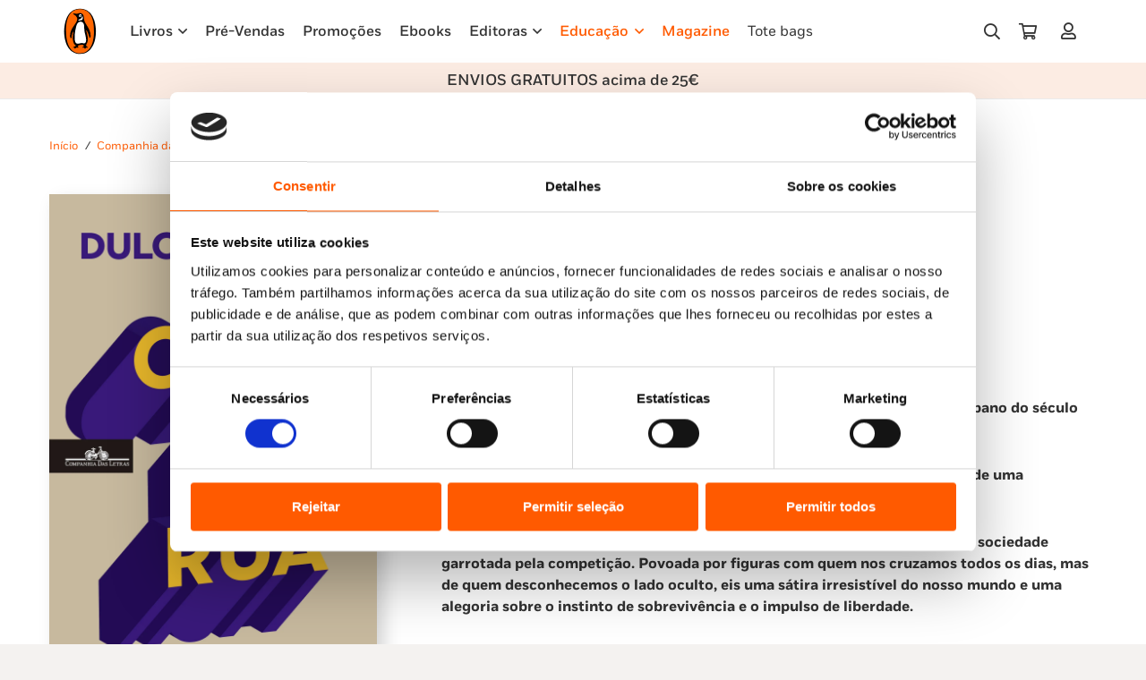

--- FILE ---
content_type: text/html; charset=UTF-8
request_url: https://penguinlivros.pt/loja/companhia-das-letras/livro/olho-da-rua/
body_size: 41938
content:
<!DOCTYPE HTML>
<html lang="pt-PT" prefix="og: https://ogp.me/ns#">
<head>
	<meta charset="UTF-8">
	<script type="text/javascript" data-cookieconsent="ignore">
	window.dataLayer = window.dataLayer || [];

	function gtag() {
		dataLayer.push(arguments);
	}

	gtag("consent", "default", {
		ad_personalization: "denied",
		ad_storage: "denied",
		ad_user_data: "denied",
		analytics_storage: "denied",
		functionality_storage: "denied",
		personalization_storage: "denied",
		security_storage: "granted",
		wait_for_update: 500,
	});
	gtag("set", "ads_data_redaction", true);
	</script>
<script type="text/javascript" data-cookieconsent="ignore">
		(function (w, d, s, l, i) {
		w[l] = w[l] || [];
		w[l].push({'gtm.start': new Date().getTime(), event: 'gtm.js'});
		var f = d.getElementsByTagName(s)[0], j = d.createElement(s), dl = l !== 'dataLayer' ? '&l=' + l : '';
		j.async = true;
		j.src = 'https://www.googletagmanager.com/gtm.js?id=' + i + dl;
		f.parentNode.insertBefore(j, f);
	})(
		window,
		document,
		'script',
		'dataLayer',
		''
	);
</script>
<script type="text/javascript"
		id="Cookiebot"
		src="https://consent.cookiebot.com/uc.js"
		data-implementation="wp"
		data-cbid="7efa757e-7848-4f7a-8124-cb155a758cea"
							data-blockingmode="auto"
	></script>
	<style>img:is([sizes="auto" i], [sizes^="auto," i]) { contain-intrinsic-size: 3000px 1500px }</style>
	
<!-- Search Engine Optimization by Rank Math - https://rankmath.com/ -->
<title>Olho da rua - Penguin Livros</title>
<meta name="description" content="Um romance que traz para o universo da ficção a realidade do quotidiano urbano do século XXI: trabalha-se para viver e vive-se para trabalhar. No escasso tempo que sobra, ficamos à mercê de quem nos paga o salário e de uma irremediável solidão. Mordaz e cru, Olho da rua traz à tona a mesquinhez do ser humano e de uma sociedade garrotada pela competição. Povoada por figuras com quem nos cruzamos todos os dias, mas de quem desconhecemos o lado oculto, eis uma sátira irresistível do nosso mundo e uma alegoria sobre o instinto de sobrevivência e o impulso de liberdade."/>
<meta name="robots" content="follow, index, max-snippet:-1, max-video-preview:-1, max-image-preview:large"/>
<link rel="canonical" href="https://penguinlivros.pt/loja/companhia-das-letras/livro/olho-da-rua/" />
<meta property="og:locale" content="pt_PT" />
<meta property="og:type" content="product" />
<meta property="og:title" content="Olho da rua - Penguin Livros" />
<meta property="og:description" content="Um romance que traz para o universo da ficção a realidade do quotidiano urbano do século XXI: trabalha-se para viver e vive-se para trabalhar. No escasso tempo que sobra, ficamos à mercê de quem nos paga o salário e de uma irremediável solidão. Mordaz e cru, Olho da rua traz à tona a mesquinhez do ser humano e de uma sociedade garrotada pela competição. Povoada por figuras com quem nos cruzamos todos os dias, mas de quem desconhecemos o lado oculto, eis uma sátira irresistível do nosso mundo e uma alegoria sobre o instinto de sobrevivência e o impulso de liberdade." />
<meta property="og:url" content="https://penguinlivros.pt/loja/companhia-das-letras/livro/olho-da-rua/" />
<meta property="og:site_name" content="Penguin Livros" />
<meta property="og:updated_time" content="2026-01-20T21:17:00+00:00" />
<meta property="og:image" content="https://penguinlivros.pt/wp-content/uploads/2024/01/olho-da-ruaCL41873-654x1024.jpg" />
<meta property="og:image:secure_url" content="https://penguinlivros.pt/wp-content/uploads/2024/01/olho-da-ruaCL41873-654x1024.jpg" />
<meta property="og:image:width" content="654" />
<meta property="og:image:height" content="1024" />
<meta property="og:image:alt" content="Olho da rua" />
<meta property="og:image:type" content="image/jpeg" />
<meta property="product:price:amount" content="16.61" />
<meta property="product:price:currency" content="EUR" />
<meta property="product:availability" content="instock" />
<meta name="twitter:card" content="summary_large_image" />
<meta name="twitter:title" content="Olho da rua - Penguin Livros" />
<meta name="twitter:description" content="Um romance que traz para o universo da ficção a realidade do quotidiano urbano do século XXI: trabalha-se para viver e vive-se para trabalhar. No escasso tempo que sobra, ficamos à mercê de quem nos paga o salário e de uma irremediável solidão. Mordaz e cru, Olho da rua traz à tona a mesquinhez do ser humano e de uma sociedade garrotada pela competição. Povoada por figuras com quem nos cruzamos todos os dias, mas de quem desconhecemos o lado oculto, eis uma sátira irresistível do nosso mundo e uma alegoria sobre o instinto de sobrevivência e o impulso de liberdade." />
<meta name="twitter:image" content="https://penguinlivros.pt/wp-content/uploads/2024/01/olho-da-ruaCL41873-654x1024.jpg" />
<meta name="twitter:label1" content="Price" />
<meta name="twitter:data1" content="16,61&nbsp;&euro;" />
<meta name="twitter:label2" content="Availability" />
<meta name="twitter:data2" content="594 em stock" />
<script type="application/ld+json" class="rank-math-schema">{"@context":"https://schema.org","@graph":[{"@type":"Organization","@id":"https://penguinlivros.pt/#organization","name":"Penguin Livros","url":"https://www.penguinlivros.pt","logo":{"@type":"ImageObject","@id":"https://penguinlivros.pt/#logo","url":"https://www.penguinlivros.pt/wp-content/uploads/2024/01/pgn_logo_1920x1080.jpg","contentUrl":"https://www.penguinlivros.pt/wp-content/uploads/2024/01/pgn_logo_1920x1080.jpg","caption":"Penguin Livros","inLanguage":"pt-PT","width":"1920","height":"1080"}},{"@type":"WebSite","@id":"https://penguinlivros.pt/#website","url":"https://penguinlivros.pt","name":"Penguin Livros","publisher":{"@id":"https://penguinlivros.pt/#organization"},"inLanguage":"pt-PT"},{"@type":"ImageObject","@id":"https://penguinlivros.pt/wp-content/uploads/2024/01/olho-da-ruaCL41873.jpg","url":"https://penguinlivros.pt/wp-content/uploads/2024/01/olho-da-ruaCL41873.jpg","width":"1500","height":"2348","inLanguage":"pt-PT"},{"@type":"ItemPage","@id":"https://penguinlivros.pt/loja/companhia-das-letras/livro/olho-da-rua/#webpage","url":"https://penguinlivros.pt/loja/companhia-das-letras/livro/olho-da-rua/","name":"Olho da rua - Penguin Livros","datePublished":"2022-06-27T00:00:00+00:00","dateModified":"2026-01-20T21:17:00+00:00","isPartOf":{"@id":"https://penguinlivros.pt/#website"},"primaryImageOfPage":{"@id":"https://penguinlivros.pt/wp-content/uploads/2024/01/olho-da-ruaCL41873.jpg"},"inLanguage":"pt-PT"},{"@type":"Product","name":"Olho da rua - Penguin Livros","description":"Um romance que traz para o universo da fic\u00e7\u00e3o a realidade do quotidiano urbano do s\u00e9culo XXI: trabalha-se para viver e vive-se para trabalhar. No escasso tempo que sobra, ficamos \u00e0 merc\u00ea de quem nos paga o sal\u00e1rio e de uma irremedi\u00e1vel solid\u00e3o. Mordaz e cru, Olho da rua traz \u00e0 tona a mesquinhez do ser humano e de uma sociedade garrotada pela competi\u00e7\u00e3o. Povoada por figuras com quem nos cruzamos todos os dias, mas de quem desconhecemos o lado oculto, eis uma s\u00e1tira irresist\u00edvel do nosso mundo e uma alegoria sobre o instinto de sobreviv\u00eancia e o impulso de liberdade.","sku":"CL41873","category":"Companhia das Letras","mainEntityOfPage":{"@id":"https://penguinlivros.pt/loja/companhia-das-letras/livro/olho-da-rua/#webpage"},"image":[{"@type":"ImageObject","url":"https://penguinlivros.pt/wp-content/uploads/2024/01/olho-da-ruaCL41873.jpg","height":"2348","width":"1500"}],"offers":{"@type":"Offer","price":"16.61","priceCurrency":"EUR","priceValidUntil":"2027-12-31","availability":"http://schema.org/InStock","itemCondition":"NewCondition","url":"https://penguinlivros.pt/loja/companhia-das-letras/livro/olho-da-rua/","seller":{"@type":"Organization","@id":"https://penguinlivros.pt/","name":"Penguin Livros","url":"https://penguinlivros.pt","logo":"https://www.penguinlivros.pt/wp-content/uploads/2024/01/pgn_logo_1920x1080.jpg"},"priceSpecification":{"price":"16.61","priceCurrency":"EUR","valueAddedTaxIncluded":"true"}},"@id":"https://penguinlivros.pt/loja/companhia-das-letras/livro/olho-da-rua/#richSnippet"}]}</script>
<!-- /Rank Math WordPress SEO plugin -->

<link rel='dns-prefetch' href='//www.googletagmanager.com' />
<link rel="alternate" type="application/rss+xml" title="Penguin Livros &raquo; Feed" href="https://penguinlivros.pt/feed/" />
<link rel="alternate" type="application/rss+xml" title="Penguin Livros &raquo; Feed de comentários" href="https://penguinlivros.pt/comments/feed/" />
<link rel="alternate" type="application/rss+xml" title="Feed de comentários de Penguin Livros &raquo; Olho da rua" href="https://penguinlivros.pt/loja/companhia-das-letras/livro/olho-da-rua/feed/" />
<meta name="viewport" content="width=device-width, initial-scale=1">
<meta name="SKYPE_TOOLBAR" content="SKYPE_TOOLBAR_PARSER_COMPATIBLE">
<meta name="theme-color" content="#f5f5f5">
<meta property="og:title" content="Olho da rua - Penguin Livros">
<meta name="description" content="Um romance que traz para o universo da ficção a realidade do quotidiano urbano do século XXI: trabalha-se para viver e vive-se para trabalhar.  No escasso tempo que sobra, ficamos à mercê de quem nos paga o salário e de uma irremediável solidão.  Mordaz e cru, Olho da rua traz à tona a mesquinhez do ser humano e de uma sociedade garrotada pela competição. Povoada por figuras com quem nos cruzamos todos os dias, mas de quem desconhecemos o lado oculto, eis uma sátira irresistível do nosso mundo e uma alegoria sobre o instinto de sobrevivência e o impulso de liberdade.">
<meta property="og:url" content="https://penguinlivros.pt/loja/companhia-das-letras/livro/olho-da-rua/">
<meta property="og:locale" content="pt_PT">
<meta property="og:site_name" content="Penguin Livros">
<meta property="og:type" content="product">
<meta property="og:image" content="https://penguinlivros.pt/wp-content/uploads/2024/01/olho-da-ruaCL41873-654x1024.jpg" itemprop="image">
<link rel="preload" href="https://penguinlivros.pt/wp-content/uploads/2023/11/Fort-Light.woff" as="font" type="font/woff" crossorigin><link rel="preload" href="https://penguinlivros.pt/wp-content/uploads/2023/11/Fort-Light.woff2" as="font" type="font/woff2" crossorigin><link rel="preload" href="https://penguinlivros.pt/wp-content/uploads/2023/11/Fort-LightItalic.woff" as="font" type="font/woff" crossorigin><link rel="preload" href="https://penguinlivros.pt/wp-content/uploads/2023/11/Fort-LightItalic.woff2" as="font" type="font/woff2" crossorigin><link rel="preload" href="https://penguinlivros.pt/wp-content/uploads/2023/11/Fort-Book.woff" as="font" type="font/woff" crossorigin><link rel="preload" href="https://penguinlivros.pt/wp-content/uploads/2023/11/Fort-Book.woff2" as="font" type="font/woff2" crossorigin><link rel="preload" href="https://penguinlivros.pt/wp-content/uploads/2023/11/Fort-BookItalic.woff" as="font" type="font/woff" crossorigin><link rel="preload" href="https://penguinlivros.pt/wp-content/uploads/2023/11/Fort-BookItalic.woff2" as="font" type="font/woff2" crossorigin><link rel="preload" href="https://penguinlivros.pt/wp-content/uploads/2023/11/Fort-Bold.woff" as="font" type="font/woff" crossorigin><link rel="preload" href="https://penguinlivros.pt/wp-content/uploads/2023/11/Fort-Bold.woff2" as="font" type="font/woff2" crossorigin><link rel="preload" href="https://penguinlivros.pt/wp-content/uploads/2023/11/Fort-BoldItalic.woff" as="font" type="font/woff" crossorigin><link rel="preload" href="https://penguinlivros.pt/wp-content/uploads/2023/11/Fort-BoldItalic.woff2" as="font" type="font/woff2" crossorigin><link rel="preload" href="https://penguinlivros.pt/wp-content/uploads/2023/11/Fort-Medium.woff" as="font" type="font/woff" crossorigin><link rel="preload" href="https://penguinlivros.pt/wp-content/uploads/2023/11/Fort-Medium.woff2" as="font" type="font/woff2" crossorigin><link rel="preload" href="https://penguinlivros.pt/wp-content/uploads/2023/11/Fort-MediumItalic.woff" as="font" type="font/woff" crossorigin><link rel="preload" href="https://penguinlivros.pt/wp-content/uploads/2023/11/Fort-MediumItalic.woff2" as="font" type="font/woff2" crossorigin><script>
window._wpemojiSettings = {"baseUrl":"https:\/\/s.w.org\/images\/core\/emoji\/16.0.1\/72x72\/","ext":".png","svgUrl":"https:\/\/s.w.org\/images\/core\/emoji\/16.0.1\/svg\/","svgExt":".svg","source":{"concatemoji":"https:\/\/penguinlivros.pt\/wp-includes\/js\/wp-emoji-release.min.js?ver=6.8.3"}};
/*! This file is auto-generated */
!function(s,n){var o,i,e;function c(e){try{var t={supportTests:e,timestamp:(new Date).valueOf()};sessionStorage.setItem(o,JSON.stringify(t))}catch(e){}}function p(e,t,n){e.clearRect(0,0,e.canvas.width,e.canvas.height),e.fillText(t,0,0);var t=new Uint32Array(e.getImageData(0,0,e.canvas.width,e.canvas.height).data),a=(e.clearRect(0,0,e.canvas.width,e.canvas.height),e.fillText(n,0,0),new Uint32Array(e.getImageData(0,0,e.canvas.width,e.canvas.height).data));return t.every(function(e,t){return e===a[t]})}function u(e,t){e.clearRect(0,0,e.canvas.width,e.canvas.height),e.fillText(t,0,0);for(var n=e.getImageData(16,16,1,1),a=0;a<n.data.length;a++)if(0!==n.data[a])return!1;return!0}function f(e,t,n,a){switch(t){case"flag":return n(e,"\ud83c\udff3\ufe0f\u200d\u26a7\ufe0f","\ud83c\udff3\ufe0f\u200b\u26a7\ufe0f")?!1:!n(e,"\ud83c\udde8\ud83c\uddf6","\ud83c\udde8\u200b\ud83c\uddf6")&&!n(e,"\ud83c\udff4\udb40\udc67\udb40\udc62\udb40\udc65\udb40\udc6e\udb40\udc67\udb40\udc7f","\ud83c\udff4\u200b\udb40\udc67\u200b\udb40\udc62\u200b\udb40\udc65\u200b\udb40\udc6e\u200b\udb40\udc67\u200b\udb40\udc7f");case"emoji":return!a(e,"\ud83e\udedf")}return!1}function g(e,t,n,a){var r="undefined"!=typeof WorkerGlobalScope&&self instanceof WorkerGlobalScope?new OffscreenCanvas(300,150):s.createElement("canvas"),o=r.getContext("2d",{willReadFrequently:!0}),i=(o.textBaseline="top",o.font="600 32px Arial",{});return e.forEach(function(e){i[e]=t(o,e,n,a)}),i}function t(e){var t=s.createElement("script");t.src=e,t.defer=!0,s.head.appendChild(t)}"undefined"!=typeof Promise&&(o="wpEmojiSettingsSupports",i=["flag","emoji"],n.supports={everything:!0,everythingExceptFlag:!0},e=new Promise(function(e){s.addEventListener("DOMContentLoaded",e,{once:!0})}),new Promise(function(t){var n=function(){try{var e=JSON.parse(sessionStorage.getItem(o));if("object"==typeof e&&"number"==typeof e.timestamp&&(new Date).valueOf()<e.timestamp+604800&&"object"==typeof e.supportTests)return e.supportTests}catch(e){}return null}();if(!n){if("undefined"!=typeof Worker&&"undefined"!=typeof OffscreenCanvas&&"undefined"!=typeof URL&&URL.createObjectURL&&"undefined"!=typeof Blob)try{var e="postMessage("+g.toString()+"("+[JSON.stringify(i),f.toString(),p.toString(),u.toString()].join(",")+"));",a=new Blob([e],{type:"text/javascript"}),r=new Worker(URL.createObjectURL(a),{name:"wpTestEmojiSupports"});return void(r.onmessage=function(e){c(n=e.data),r.terminate(),t(n)})}catch(e){}c(n=g(i,f,p,u))}t(n)}).then(function(e){for(var t in e)n.supports[t]=e[t],n.supports.everything=n.supports.everything&&n.supports[t],"flag"!==t&&(n.supports.everythingExceptFlag=n.supports.everythingExceptFlag&&n.supports[t]);n.supports.everythingExceptFlag=n.supports.everythingExceptFlag&&!n.supports.flag,n.DOMReady=!1,n.readyCallback=function(){n.DOMReady=!0}}).then(function(){return e}).then(function(){var e;n.supports.everything||(n.readyCallback(),(e=n.source||{}).concatemoji?t(e.concatemoji):e.wpemoji&&e.twemoji&&(t(e.twemoji),t(e.wpemoji)))}))}((window,document),window._wpemojiSettings);
</script>
<style id='wp-emoji-styles-inline-css'>

	img.wp-smiley, img.emoji {
		display: inline !important;
		border: none !important;
		box-shadow: none !important;
		height: 1em !important;
		width: 1em !important;
		margin: 0 0.07em !important;
		vertical-align: -0.1em !important;
		background: none !important;
		padding: 0 !important;
	}
</style>
<link rel='stylesheet' id='custom-easypay-styles-css' href='https://penguinlivros.pt/wp-content/plugins/easypay-checkout-for-woocommerce-2/public/css/style.css?ver=3.0' media='all' />
<link rel='stylesheet' id='photoswipe-css' href='https://penguinlivros.pt/wp-content/plugins/woocommerce/assets/css/photoswipe/photoswipe.min.css?ver=10.3.4' media='all' />
<link rel='stylesheet' id='photoswipe-default-skin-css' href='https://penguinlivros.pt/wp-content/plugins/woocommerce/assets/css/photoswipe/default-skin/default-skin.min.css?ver=10.3.4' media='all' />
<style id='woocommerce-inline-inline-css'>
.woocommerce form .form-row .required { visibility: visible; }
</style>
<link rel='stylesheet' id='mc4wp-form-themes-css' href='https://penguinlivros.pt/wp-content/plugins/mailchimp-for-wp/assets/css/form-themes.css?ver=4.10.9' media='all' />
<link rel='stylesheet' id='brands-styles-css' href='https://penguinlivros.pt/wp-content/plugins/woocommerce/assets/css/brands.css?ver=10.3.4' media='all' />
<link rel='stylesheet' id='dhvc-form-font-awesome-css' href='https://penguinlivros.pt/wp-content/plugins/dhvc-form/assets/fonts/font-awesome/css/font-awesome.min.css?ver=4.1.0' media='all' />
<link rel='stylesheet' id='dhvc-form-css' href='https://penguinlivros.pt/wp-content/plugins/dhvc-form/assets/css/style.css?ver=2.4.3' media='all' />
<link rel='stylesheet' id='popup-maker-site-css' href='//penguinlivros.pt/wp-content/uploads/pum/pum-site-styles.css?generated=1764074167&#038;ver=1.21.5' media='all' />
<link rel='stylesheet' id='us-style-css' href='https://penguinlivros.pt/wp-content/themes/Impreza/css/style.min.css?ver=8.20' media='all' />
<link rel='stylesheet' id='us-woocommerce-css' href='https://penguinlivros.pt/wp-content/themes/Impreza/common/css/plugins/woocommerce.min.css?ver=8.20' media='all' />
<link rel='stylesheet' id='theme-style-css' href='https://penguinlivros.pt/wp-content/themes/makeitdigital/style.css?ver=8.20' media='all' />
<script id="woocommerce-google-analytics-integration-gtag-js-after">
/* Google Analytics for WooCommerce (gtag.js) */
					window.dataLayer = window.dataLayer || [];
					function gtag(){dataLayer.push(arguments);}
					// Set up default consent state.
					for ( const mode of [{"analytics_storage":"denied","ad_storage":"denied","ad_user_data":"denied","ad_personalization":"denied","region":["AT","BE","BG","HR","CY","CZ","DK","EE","FI","FR","DE","GR","HU","IS","IE","IT","LV","LI","LT","LU","MT","NL","NO","PL","PT","RO","SK","SI","ES","SE","GB","CH"]}] || [] ) {
						gtag( "consent", "default", { "wait_for_update": 500, ...mode } );
					}
					gtag("js", new Date());
					gtag("set", "developer_id.dOGY3NW", true);
					gtag("config", "G-ZTYC4J5FTG", {"track_404":true,"allow_google_signals":true,"logged_in":false,"linker":{"domains":[],"allow_incoming":false},"custom_map":{"dimension1":"logged_in"}});
</script>
<script src="https://penguinlivros.pt/wp-includes/js/jquery/jquery.min.js?ver=3.7.1" id="jquery-core-js" data-cookieconsent="ignore"></script><script src="https://penguinlivros.pt/wp-content/plugins/woocommerce/assets/js/jquery-blockui/jquery.blockUI.min.js?ver=2.7.0-wc.10.3.4" id="wc-jquery-blockui-js" defer data-wp-strategy="defer"></script>
<script id="wc-add-to-cart-js-extra">
var wc_add_to_cart_params = {"ajax_url":"\/wp-admin\/admin-ajax.php","wc_ajax_url":"\/?wc-ajax=%%endpoint%%","i18n_view_cart":"Ver carrinho","cart_url":"https:\/\/penguinlivros.pt\/carrinho\/","is_cart":"","cart_redirect_after_add":"no"};
</script>
<script src="https://penguinlivros.pt/wp-content/plugins/woocommerce/assets/js/frontend/add-to-cart.min.js?ver=10.3.4" id="wc-add-to-cart-js" defer data-wp-strategy="defer"></script>
<script src="https://penguinlivros.pt/wp-content/plugins/woocommerce/assets/js/zoom/jquery.zoom.min.js?ver=1.7.21-wc.10.3.4" id="wc-zoom-js" defer data-wp-strategy="defer"></script>
<script src="https://penguinlivros.pt/wp-content/plugins/woocommerce/assets/js/flexslider/jquery.flexslider.min.js?ver=2.7.2-wc.10.3.4" id="wc-flexslider-js" defer data-wp-strategy="defer"></script>
<script src="https://penguinlivros.pt/wp-content/plugins/woocommerce/assets/js/photoswipe/photoswipe.min.js?ver=4.1.1-wc.10.3.4" id="wc-photoswipe-js" defer data-wp-strategy="defer"></script>
<script src="https://penguinlivros.pt/wp-content/plugins/woocommerce/assets/js/photoswipe/photoswipe-ui-default.min.js?ver=4.1.1-wc.10.3.4" id="wc-photoswipe-ui-default-js" defer data-wp-strategy="defer"></script>
<script id="wc-single-product-js-extra">
var wc_single_product_params = {"i18n_required_rating_text":"Seleccione uma classifica\u00e7\u00e3o","i18n_rating_options":["1 of 5 stars","2 of 5 stars","3 of 5 stars","4 of 5 stars","5 of 5 stars"],"i18n_product_gallery_trigger_text":"View full-screen image gallery","review_rating_required":"no","flexslider":{"rtl":false,"animation":"slide","smoothHeight":true,"directionNav":false,"controlNav":"thumbnails","slideshow":false,"animationSpeed":500,"animationLoop":false,"allowOneSlide":false},"zoom_enabled":"1","zoom_options":[],"photoswipe_enabled":"1","photoswipe_options":{"shareEl":false,"closeOnScroll":false,"history":false,"hideAnimationDuration":0,"showAnimationDuration":0},"flexslider_enabled":"1"};
</script>
<script src="https://penguinlivros.pt/wp-content/plugins/woocommerce/assets/js/frontend/single-product.min.js?ver=10.3.4" id="wc-single-product-js" defer data-wp-strategy="defer"></script>
<script src="https://penguinlivros.pt/wp-content/plugins/woocommerce/assets/js/js-cookie/js.cookie.min.js?ver=2.1.4-wc.10.3.4" id="wc-js-cookie-js" defer data-wp-strategy="defer"></script>
<script id="woocommerce-js-extra">
var woocommerce_params = {"ajax_url":"\/wp-admin\/admin-ajax.php","wc_ajax_url":"\/?wc-ajax=%%endpoint%%","i18n_password_show":"Show password","i18n_password_hide":"Hide password"};
</script>
<script src="https://penguinlivros.pt/wp-content/plugins/woocommerce/assets/js/frontend/woocommerce.min.js?ver=10.3.4" id="woocommerce-js" defer data-wp-strategy="defer"></script>
<script></script><link rel="https://api.w.org/" href="https://penguinlivros.pt/wp-json/" /><link rel="alternate" title="JSON" type="application/json" href="https://penguinlivros.pt/wp-json/wp/v2/product/8736" /><link rel="EditURI" type="application/rsd+xml" title="RSD" href="https://penguinlivros.pt/xmlrpc.php?rsd" />
<meta name="generator" content="WordPress 6.8.3" />
<link rel='shortlink' href='https://penguinlivros.pt/?p=8736' />
<link rel="alternate" title="oEmbed (JSON)" type="application/json+oembed" href="https://penguinlivros.pt/wp-json/oembed/1.0/embed?url=https%3A%2F%2Fpenguinlivros.pt%2Floja%2Fcompanhia-das-letras%2Flivro%2Folho-da-rua%2F" />
<link rel="alternate" title="oEmbed (XML)" type="text/xml+oembed" href="https://penguinlivros.pt/wp-json/oembed/1.0/embed?url=https%3A%2F%2Fpenguinlivros.pt%2Floja%2Fcompanhia-das-letras%2Flivro%2Folho-da-rua%2F&#038;format=xml" />
<!-- Google Tag Manager -->
<script>(function(w,d,s,l,i){w[l]=w[l]||[];w[l].push({'gtm.start':
new Date().getTime(),event:'gtm.js'});var f=d.getElementsByTagName(s)[0],
j=d.createElement(s),dl=l!='dataLayer'?'&l='+l:'';j.async=true;j.src=
'https://www.googletagmanager.com/gtm.js?id='+i+dl;f.parentNode.insertBefore(j,f);
})(window,document,'script','dataLayer','GTM-M7FPSD6');</script>
<!-- End Google Tag Manager -->
<meta name="tdm-reservation" content="1"><!-- Google site verification - Google for WooCommerce -->
<meta name="google-site-verification" content="kj11FjFc34Cqdd97bLcijqa_jWy_k9oOgt68OJWbPzs" />
		<script id="us_add_no_touch">
			if ( ! /Android|webOS|iPhone|iPad|iPod|BlackBerry|IEMobile|Opera Mini/i.test( navigator.userAgent ) ) {
				var root = document.getElementsByTagName( 'html' )[ 0 ]
				root.className += " no-touch";
			}
		</script>
			<noscript><style>.woocommerce-product-gallery{ opacity: 1 !important; }</style></noscript>
	<meta name="generator" content="Powered by WPBakery Page Builder - drag and drop page builder for WordPress."/>
<script>
jQuery( document ).ready(function($) {
  $('p.texto-info-checkout').insertAfter('.woocommerce-form-coupon-toggle');
	$('p.texto-info-checkout').css('display','block');
});

</script>
<style>
.w-post-elm.post_custom_field.us_custom_bd580237.detail.type_text.idade_recomendada.color_link_inherit {
    display: none;
}
	.texto-info-checkout{
		display:none;
	}
</style><style class="wpcode-css-snippet">.woocommerce-checkout .custom-text-below-checkout {
    font-size: 15px;
    font-weight: 700;
}
.woocommerce-cart .custom-text-below-checkout {
    font-size: 15px;
    font-weight: 700;
}</style><style class="wpcode-css-snippet">@media only screen and (min-width: 601px) {
.woocommerce-Address {
    padding-right: 30px;
}
.u-columns.woocommerce-Addresses.col2-set.addresses {
    display: flex;
    flex-direction: row-reverse;
    justify-content: flex-end;
}

}

@media only screen and (max-width: 600px) {
.u-columns.woocommerce-Addresses.col2-set.addresses {
    display: flex;
    flex-direction: column-reverse;
}
.u-columns.woocommerce-Addresses.col2-set.addresses .woocommerce-Address {
    padding-bottom: 30px;
}
}</style><link rel="icon" href="https://penguinlivros.pt/wp-content/uploads/2023/11/penguin-logo-favicon-150x150.png" sizes="32x32" />
<link rel="icon" href="https://penguinlivros.pt/wp-content/uploads/2023/11/penguin-logo-favicon-300x300.png" sizes="192x192" />
<link rel="apple-touch-icon" href="https://penguinlivros.pt/wp-content/uploads/2023/11/penguin-logo-favicon-300x300.png" />
<meta name="msapplication-TileImage" content="https://penguinlivros.pt/wp-content/uploads/2023/11/penguin-logo-favicon-300x300.png" />
<noscript><style> .wpb_animate_when_almost_visible { opacity: 1; }</style></noscript>		<style id="us-icon-fonts">@font-face{font-display:block;font-style:normal;font-family:"fontawesome";font-weight:900;src:url("https://penguinlivros.pt/wp-content/themes/Impreza/fonts/fa-solid-900.woff2?ver=8.20") format("woff2"),url("https://penguinlivros.pt/wp-content/themes/Impreza/fonts/fa-solid-900.woff?ver=8.20") format("woff")}.fas{font-family:"fontawesome";font-weight:900}@font-face{font-display:block;font-style:normal;font-family:"fontawesome";font-weight:400;src:url("https://penguinlivros.pt/wp-content/themes/Impreza/fonts/fa-regular-400.woff2?ver=8.20") format("woff2"),url("https://penguinlivros.pt/wp-content/themes/Impreza/fonts/fa-regular-400.woff?ver=8.20") format("woff")}.far{font-family:"fontawesome";font-weight:400}@font-face{font-display:block;font-style:normal;font-family:"fontawesome";font-weight:300;src:url("https://penguinlivros.pt/wp-content/themes/Impreza/fonts/fa-light-300.woff2?ver=8.20") format("woff2"),url("https://penguinlivros.pt/wp-content/themes/Impreza/fonts/fa-light-300.woff?ver=8.20") format("woff")}.fal{font-family:"fontawesome";font-weight:300}@font-face{font-display:block;font-style:normal;font-family:"Font Awesome 5 Duotone";font-weight:900;src:url("https://penguinlivros.pt/wp-content/themes/Impreza/fonts/fa-duotone-900.woff2?ver=8.20") format("woff2"),url("https://penguinlivros.pt/wp-content/themes/Impreza/fonts/fa-duotone-900.woff?ver=8.20") format("woff")}.fad{font-family:"Font Awesome 5 Duotone";font-weight:900}.fad{position:relative}.fad:before{position:absolute}.fad:after{opacity:0.4}@font-face{font-display:block;font-style:normal;font-family:"Font Awesome 5 Brands";font-weight:400;src:url("https://penguinlivros.pt/wp-content/themes/Impreza/fonts/fa-brands-400.woff2?ver=8.20") format("woff2"),url("https://penguinlivros.pt/wp-content/themes/Impreza/fonts/fa-brands-400.woff?ver=8.20") format("woff")}.fab{font-family:"Font Awesome 5 Brands";font-weight:400}@font-face{font-display:block;font-style:normal;font-family:"Material Icons";font-weight:400;src:url("https://penguinlivros.pt/wp-content/themes/Impreza/fonts/material-icons.woff2?ver=8.20") format("woff2"),url("https://penguinlivros.pt/wp-content/themes/Impreza/fonts/material-icons.woff?ver=8.20") format("woff")}.material-icons{font-family:"Material Icons";font-weight:400}</style>
				<style id="us-theme-options-css">:root{--color-header-middle-bg:#ffffff;--color-header-middle-bg-grad:#ffffff;--color-header-middle-text:#333333;--color-header-middle-text-hover:#FF5A00;--color-header-transparent-bg:transparent;--color-header-transparent-bg-grad:transparent;--color-header-transparent-text:#ffffff;--color-header-transparent-text-hover:#ffffff;--color-chrome-toolbar:#f5f5f5;--color-chrome-toolbar-grad:#f5f5f5;--color-header-top-bg:#f5f5f5;--color-header-top-bg-grad:linear-gradient(0deg,#f5f5f5,#fff);--color-header-top-text:#333333;--color-header-top-text-hover:#e95095;--color-header-top-transparent-bg:rgba(0,0,0,0.2);--color-header-top-transparent-bg-grad:rgba(0,0,0,0.2);--color-header-top-transparent-text:rgba(255,255,255,0.66);--color-header-top-transparent-text-hover:#ffffff;--color-content-bg:#ffffff;--color-content-bg-grad:#ffffff;--color-content-bg-alt:#f4f2f0;--color-content-bg-alt-grad:#f4f2f0;--color-content-border:#e8e8e8;--color-content-heading:#1a1a1a;--color-content-heading-grad:#1a1a1a;--color-content-text:#333333;--color-content-link:#FF5A00;--color-content-link-hover:#3f312d;--color-content-primary:#FF5A00;--color-content-primary-grad:#FF5A00;--color-content-secondary:#3f312d;--color-content-secondary-grad:#3f312d;--color-content-faded:#999999;--color-content-overlay:rgba(0,0,0,0.75);--color-content-overlay-grad:rgba(0,0,0,0.75);--color-alt-content-bg:#f5f5f5;--color-alt-content-bg-grad:#f5f5f5;--color-alt-content-bg-alt:#fcece3;--color-alt-content-bg-alt-grad:#fcece3;--color-alt-content-border:#dddddd;--color-alt-content-heading:#1a1a1a;--color-alt-content-heading-grad:#1a1a1a;--color-alt-content-text:#333333;--color-alt-content-link:#e95095;--color-alt-content-link-hover:#7049ba;--color-alt-content-primary:#e95095;--color-alt-content-primary-grad:linear-gradient(135deg,#e95095,#7049ba);--color-alt-content-secondary:#7049ba;--color-alt-content-secondary-grad:linear-gradient(135deg,#7049ba,#e95095);--color-alt-content-faded:#999999;--color-alt-content-overlay:#e95095;--color-alt-content-overlay-grad:linear-gradient(135deg,#e95095,rgba(233,80,149,0.75));--color-footer-bg:#222222;--color-footer-bg-grad:#222222;--color-footer-bg-alt:#1a1a1a;--color-footer-bg-alt-grad:#1a1a1a;--color-footer-border:#333333;--color-footer-heading:#cccccc;--color-footer-heading-grad:#cccccc;--color-footer-text:#999999;--color-footer-link:#cccccc;--color-footer-link-hover:#e95095;--color-subfooter-bg:#1a1a1a;--color-subfooter-bg-grad:#1a1a1a;--color-subfooter-bg-alt:#222222;--color-subfooter-bg-alt-grad:#222222;--color-subfooter-border:#282828;--color-subfooter-heading:#cccccc;--color-subfooter-heading-grad:#cccccc;--color-subfooter-text:#bbbbbb;--color-subfooter-link:#ffffff;--color-subfooter-link-hover:#e95095;--color-content-primary-faded:rgba(255,90,0,0.15);--box-shadow:0 5px 15px rgba(0,0,0,.15);--box-shadow-up:0 -5px 15px rgba(0,0,0,.15);--site-canvas-width:1300px;--site-content-width:1140px;--site-sidebar-width:25%;--text-block-margin-bottom:0rem;--inputs-font-size:0.9rem;--inputs-height:2.2rem;--inputs-padding:0.8rem;--inputs-border-width:0px;--inputs-text-color:var(--color-content-text)}@font-face{font-display:swap;font-style:normal;font-family:"Fort";font-weight:300;src:url(/wp-content/uploads/2023/11/Fort-Light.woff) format("woff"),url(/wp-content/uploads/2023/11/Fort-Light.woff2) format("woff2"),url(/wp-content/uploads/2023/11/Fort-LightItalic.woff) format("woff"),url(/wp-content/uploads/2023/11/Fort-LightItalic.woff2) format("woff2")}@font-face{font-display:swap;font-style:normal;font-family:"Fort";font-weight:400;src:url(/wp-content/uploads/2023/11/Fort-Book.woff) format("woff"),url(/wp-content/uploads/2023/11/Fort-Book.woff2) format("woff2"),url(/wp-content/uploads/2023/11/Fort-BookItalic.woff) format("woff"),url(/wp-content/uploads/2023/11/Fort-BookItalic.woff2) format("woff2")}@font-face{font-display:swap;font-style:normal;font-family:"Fort";font-weight:700;src:url(/wp-content/uploads/2023/11/Fort-Bold.woff) format("woff"),url(/wp-content/uploads/2023/11/Fort-Bold.woff2) format("woff2"),url(/wp-content/uploads/2023/11/Fort-BoldItalic.woff) format("woff"),url(/wp-content/uploads/2023/11/Fort-BoldItalic.woff2) format("woff2")}@font-face{font-display:swap;font-style:normal;font-family:"Fort";font-weight:600;src:url(/wp-content/uploads/2023/11/Fort-Medium.woff) format("woff"),url(/wp-content/uploads/2023/11/Fort-Medium.woff2) format("woff2"),url(/wp-content/uploads/2023/11/Fort-MediumItalic.woff) format("woff"),url(/wp-content/uploads/2023/11/Fort-MediumItalic.woff2) format("woff2")}:root{--font-family:Fort;--font-size:16px;--line-height:24px;--font-weight:400;--bold-font-weight:700;--text-transform:none;--font-style:normal;--letter-spacing:0em;--h1-font-family:inherit;--h1-font-size:max( 4rem,4vw );--h1-line-height:1.2;--h1-font-weight:400;--h1-bold-font-weight:700;--h1-text-transform:none;--h1-font-style:normal;--h1-letter-spacing:0em;--h1-margin-bottom:0.6em;--h2-font-family:var(--h1-font-family);--h2-font-size:max( 2.3rem,2.3vw );--h2-line-height:1.2;--h2-font-weight:700;--h2-bold-font-weight:var(--h1-bold-font-weight);--h2-text-transform:var(--h1-text-transform);--h2-font-style:var(--h1-font-style);--h2-letter-spacing:0em;--h2-margin-bottom:0.6em;--h3-font-family:var(--h1-font-family);--h3-font-size:max( 1.7rem,1.7vw );--h3-line-height:1.2;--h3-font-weight:var(--h1-font-weight);--h3-bold-font-weight:var(--h1-bold-font-weight);--h3-text-transform:var(--h1-text-transform);--h3-font-style:var(--h1-font-style);--h3-letter-spacing:0em;--h3-margin-bottom:0.6em;--h4-font-family:var(--h1-font-family);--h4-font-size:max( 1.5rem,1.5vw );--h4-line-height:1.2;--h4-font-weight:var(--h1-font-weight);--h4-bold-font-weight:var(--h1-bold-font-weight);--h4-text-transform:var(--h1-text-transform);--h4-font-style:var(--h1-font-style);--h4-letter-spacing:0em;--h4-margin-bottom:0.6em;--h5-font-family:var(--h1-font-family);--h5-font-size:max( 1.3rem,1.3vw );--h5-line-height:1.2;--h5-font-weight:var(--h1-font-weight);--h5-bold-font-weight:var(--h1-bold-font-weight);--h5-text-transform:var(--h1-text-transform);--h5-font-style:var(--h1-font-style);--h5-letter-spacing:0em;--h5-margin-bottom:0.6em;--h6-font-family:var(--h1-font-family);--h6-font-size:max( 1.2rem,1.2vw );--h6-line-height:1.2;--h6-font-weight:var(--h1-font-weight);--h6-bold-font-weight:var(--h1-bold-font-weight);--h6-text-transform:var(--h1-text-transform);--h6-font-style:var(--h1-font-style);--h6-letter-spacing:0em;--h6-margin-bottom:0.6em}@media (min-width:1025px) and (max-width:1380px){:root{--font-size:18px}}@media (min-width:601px) and (max-width:1024px){:root{--font-size:18px}}@media (max-width:600px){:root{--font-size:18px}}h1{font-family:var(--h1-font-family,inherit);font-weight:var(--h1-font-weight,inherit);font-size:var(--h1-font-size,inherit);font-style:var(--h1-font-style,inherit);line-height:var(--h1-line-height,1.4);letter-spacing:var(--h1-letter-spacing,inherit);text-transform:var(--h1-text-transform,inherit);margin-bottom:var(--h1-margin-bottom,1.5rem)}h1>strong{font-weight:var(--h1-bold-font-weight,bold)}h2{font-family:var(--h2-font-family,inherit);font-weight:var(--h2-font-weight,inherit);font-size:var(--h2-font-size,inherit);font-style:var(--h2-font-style,inherit);line-height:var(--h2-line-height,1.4);letter-spacing:var(--h2-letter-spacing,inherit);text-transform:var(--h2-text-transform,inherit);margin-bottom:var(--h2-margin-bottom,1.5rem)}h2>strong{font-weight:var(--h2-bold-font-weight,bold)}h3{font-family:var(--h3-font-family,inherit);font-weight:var(--h3-font-weight,inherit);font-size:var(--h3-font-size,inherit);font-style:var(--h3-font-style,inherit);line-height:var(--h3-line-height,1.4);letter-spacing:var(--h3-letter-spacing,inherit);text-transform:var(--h3-text-transform,inherit);margin-bottom:var(--h3-margin-bottom,1.5rem)}h3>strong{font-weight:var(--h3-bold-font-weight,bold)}h4{font-family:var(--h4-font-family,inherit);font-weight:var(--h4-font-weight,inherit);font-size:var(--h4-font-size,inherit);font-style:var(--h4-font-style,inherit);line-height:var(--h4-line-height,1.4);letter-spacing:var(--h4-letter-spacing,inherit);text-transform:var(--h4-text-transform,inherit);margin-bottom:var(--h4-margin-bottom,1.5rem)}h4>strong{font-weight:var(--h4-bold-font-weight,bold)}h5{font-family:var(--h5-font-family,inherit);font-weight:var(--h5-font-weight,inherit);font-size:var(--h5-font-size,inherit);font-style:var(--h5-font-style,inherit);line-height:var(--h5-line-height,1.4);letter-spacing:var(--h5-letter-spacing,inherit);text-transform:var(--h5-text-transform,inherit);margin-bottom:var(--h5-margin-bottom,1.5rem)}h5>strong{font-weight:var(--h5-bold-font-weight,bold)}h6{font-family:var(--h6-font-family,inherit);font-weight:var(--h6-font-weight,inherit);font-size:var(--h6-font-size,inherit);font-style:var(--h6-font-style,inherit);line-height:var(--h6-line-height,1.4);letter-spacing:var(--h6-letter-spacing,inherit);text-transform:var(--h6-text-transform,inherit);margin-bottom:var(--h6-margin-bottom,1.5rem)}h6>strong{font-weight:var(--h6-bold-font-weight,bold)}body{background:var(--color-content-bg-alt)}@media (max-width:1220px){.l-main .aligncenter{max-width:calc(100vw - 5rem)}}@media (min-width:1381px){body.usb_preview .hide_on_default{opacity:0.25!important}.vc_hidden-lg,body:not(.usb_preview) .hide_on_default{display:none!important}.default_align_left{text-align:left;justify-content:flex-start}.default_align_right{text-align:right;justify-content:flex-end}.default_align_center{text-align:center;justify-content:center}.default_align_justify{justify-content:space-between}.w-hwrapper>.default_align_justify,.default_align_justify>.w-btn{width:100%}}@media (min-width:1025px) and (max-width:1380px){body.usb_preview .hide_on_laptops{opacity:0.25!important}.vc_hidden-md,body:not(.usb_preview) .hide_on_laptops{display:none!important}.laptops_align_left{text-align:left;justify-content:flex-start}.laptops_align_right{text-align:right;justify-content:flex-end}.laptops_align_center{text-align:center;justify-content:center}.laptops_align_justify{justify-content:space-between}.w-hwrapper>.laptops_align_justify,.laptops_align_justify>.w-btn{width:100%}.g-cols.via_grid[style*="--laptops-gap"]{grid-gap:var(--laptops-gap,3rem)}}@media (min-width:601px) and (max-width:1024px){body.usb_preview .hide_on_tablets{opacity:0.25!important}.vc_hidden-sm,body:not(.usb_preview) .hide_on_tablets{display:none!important}.tablets_align_left{text-align:left;justify-content:flex-start}.tablets_align_right{text-align:right;justify-content:flex-end}.tablets_align_center{text-align:center;justify-content:center}.tablets_align_justify{justify-content:space-between}.w-hwrapper>.tablets_align_justify,.tablets_align_justify>.w-btn{width:100%}.g-cols.via_grid[style*="--tablets-gap"]{grid-gap:var(--tablets-gap,3rem)}}@media (max-width:600px){body.usb_preview .hide_on_mobiles{opacity:0.25!important}.vc_hidden-xs,body:not(.usb_preview) .hide_on_mobiles{display:none!important}.mobiles_align_left{text-align:left;justify-content:flex-start}.mobiles_align_right{text-align:right;justify-content:flex-end}.mobiles_align_center{text-align:center;justify-content:center}.mobiles_align_justify{justify-content:space-between}.w-hwrapper>.mobiles_align_justify,.mobiles_align_justify>.w-btn{width:100%}.w-hwrapper.stack_on_mobiles{display:block}.w-hwrapper.stack_on_mobiles>*{display:block;margin:0 0 var(--hwrapper-gap,1.2rem)}.w-hwrapper.stack_on_mobiles>:last-child{margin-bottom:0}.g-cols.via_grid[style*="--mobiles-gap"]{grid-gap:var(--mobiles-gap,1.5rem)}}@media (max-width:1380px){.g-cols.laptops-cols_1{grid-template-columns:100%}.g-cols.laptops-cols_1.reversed>div:last-of-type{order:-1}.g-cols.laptops-cols_2{grid-template-columns:repeat(2,1fr)}.g-cols.laptops-cols_3{grid-template-columns:repeat(3,1fr)}.g-cols.laptops-cols_4{grid-template-columns:repeat(4,1fr)}.g-cols.laptops-cols_5{grid-template-columns:repeat(5,1fr)}.g-cols.laptops-cols_6{grid-template-columns:repeat(6,1fr)}.g-cols.laptops-cols_1-2{grid-template-columns:1fr 2fr}.g-cols.laptops-cols_2-1{grid-template-columns:2fr 1fr}.g-cols.laptops-cols_2-3{grid-template-columns:2fr 3fr}.g-cols.laptops-cols_3-2{grid-template-columns:3fr 2fr}.g-cols.laptops-cols_1-3{grid-template-columns:1fr 3fr}.g-cols.laptops-cols_3-1{grid-template-columns:3fr 1fr}.g-cols.laptops-cols_1-4{grid-template-columns:1fr 4fr}.g-cols.laptops-cols_4-1{grid-template-columns:4fr 1fr}.g-cols.laptops-cols_1-5{grid-template-columns:1fr 5fr}.g-cols.laptops-cols_5-1{grid-template-columns:5fr 1fr}.g-cols.laptops-cols_1-2-1{grid-template-columns:1fr 2fr 1fr}.g-cols.laptops-cols_1-3-1{grid-template-columns:1fr 3fr 1fr}.g-cols.laptops-cols_1-4-1{grid-template-columns:1fr 4fr 1fr}}@media (max-width:1024px){.g-cols.tablets-cols_1{grid-template-columns:100%}.g-cols.tablets-cols_1.reversed>div:last-of-type{order:-1}.g-cols.tablets-cols_2{grid-template-columns:repeat(2,1fr)}.g-cols.tablets-cols_3{grid-template-columns:repeat(3,1fr)}.g-cols.tablets-cols_4{grid-template-columns:repeat(4,1fr)}.g-cols.tablets-cols_5{grid-template-columns:repeat(5,1fr)}.g-cols.tablets-cols_6{grid-template-columns:repeat(6,1fr)}.g-cols.tablets-cols_1-2{grid-template-columns:1fr 2fr}.g-cols.tablets-cols_2-1{grid-template-columns:2fr 1fr}.g-cols.tablets-cols_2-3{grid-template-columns:2fr 3fr}.g-cols.tablets-cols_3-2{grid-template-columns:3fr 2fr}.g-cols.tablets-cols_1-3{grid-template-columns:1fr 3fr}.g-cols.tablets-cols_3-1{grid-template-columns:3fr 1fr}.g-cols.tablets-cols_1-4{grid-template-columns:1fr 4fr}.g-cols.tablets-cols_4-1{grid-template-columns:4fr 1fr}.g-cols.tablets-cols_1-5{grid-template-columns:1fr 5fr}.g-cols.tablets-cols_5-1{grid-template-columns:5fr 1fr}.g-cols.tablets-cols_1-2-1{grid-template-columns:1fr 2fr 1fr}.g-cols.tablets-cols_1-3-1{grid-template-columns:1fr 3fr 1fr}.g-cols.tablets-cols_1-4-1{grid-template-columns:1fr 4fr 1fr}}@media (max-width:600px){.g-cols.mobiles-cols_1{grid-template-columns:100%}.g-cols.mobiles-cols_1.reversed>div:last-of-type{order:-1}.g-cols.mobiles-cols_2{grid-template-columns:repeat(2,1fr)}.g-cols.mobiles-cols_3{grid-template-columns:repeat(3,1fr)}.g-cols.mobiles-cols_4{grid-template-columns:repeat(4,1fr)}.g-cols.mobiles-cols_5{grid-template-columns:repeat(5,1fr)}.g-cols.mobiles-cols_6{grid-template-columns:repeat(6,1fr)}.g-cols.mobiles-cols_1-2{grid-template-columns:1fr 2fr}.g-cols.mobiles-cols_2-1{grid-template-columns:2fr 1fr}.g-cols.mobiles-cols_2-3{grid-template-columns:2fr 3fr}.g-cols.mobiles-cols_3-2{grid-template-columns:3fr 2fr}.g-cols.mobiles-cols_1-3{grid-template-columns:1fr 3fr}.g-cols.mobiles-cols_3-1{grid-template-columns:3fr 1fr}.g-cols.mobiles-cols_1-4{grid-template-columns:1fr 4fr}.g-cols.mobiles-cols_4-1{grid-template-columns:4fr 1fr}.g-cols.mobiles-cols_1-5{grid-template-columns:1fr 5fr}.g-cols.mobiles-cols_5-1{grid-template-columns:5fr 1fr}.g-cols.mobiles-cols_1-2-1{grid-template-columns:1fr 2fr 1fr}.g-cols.mobiles-cols_1-3-1{grid-template-columns:1fr 3fr 1fr}.g-cols.mobiles-cols_1-4-1{grid-template-columns:1fr 4fr 1fr}.g-cols:not([style*="--gap"]){grid-gap:1.5rem}}@media (max-width:599px){.l-canvas{overflow:hidden}.g-cols.stacking_default.reversed>div:last-of-type{order:-1}.g-cols.stacking_default.via_flex>div:not([class*="vc_col-xs"]){width:100%;margin:0 0 1.5rem}.g-cols.stacking_default.via_grid.mobiles-cols_1{grid-template-columns:100%}.g-cols.stacking_default.via_flex.type_boxes>div,.g-cols.stacking_default.via_flex.reversed>div:first-child,.g-cols.stacking_default.via_flex:not(.reversed)>div:last-child,.g-cols.stacking_default.via_flex>div.has_bg_color{margin-bottom:0}.g-cols.stacking_default.via_flex.type_default>.wpb_column.stretched{margin-left:-1rem;margin-right:-1rem}.g-cols.stacking_default.via_grid.mobiles-cols_1>.wpb_column.stretched,.g-cols.stacking_default.via_flex.type_boxes>.wpb_column.stretched{margin-left:-2.5rem;margin-right:-2.5rem;width:auto}.vc_column-inner.type_sticky>.wpb_wrapper,.vc_column_container.type_sticky>.vc_column-inner{top:0!important}}@media (min-width:600px){body:not(.rtl) .l-section.for_sidebar.at_left>div>.l-sidebar,.rtl .l-section.for_sidebar.at_right>div>.l-sidebar{order:-1}.vc_column_container.type_sticky>.vc_column-inner,.vc_column-inner.type_sticky>.wpb_wrapper{position:-webkit-sticky;position:sticky}.l-section.type_sticky{position:-webkit-sticky;position:sticky;top:0;z-index:11;transform:translateZ(0); transition:top 0.3s cubic-bezier(.78,.13,.15,.86) 0.1s}.header_hor .l-header.post_fixed.sticky_auto_hide{z-index:12}.admin-bar .l-section.type_sticky{top:32px}.l-section.type_sticky>.l-section-h{transition:padding-top 0.3s}.header_hor .l-header.pos_fixed:not(.down)~.l-main .l-section.type_sticky:not(:first-of-type){top:var(--header-sticky-height)}.admin-bar.header_hor .l-header.pos_fixed:not(.down)~.l-main .l-section.type_sticky:not(:first-of-type){top:calc( var(--header-sticky-height) + 32px )}.header_hor .l-header.pos_fixed.sticky:not(.down)~.l-main .l-section.type_sticky:first-of-type>.l-section-h{padding-top:var(--header-sticky-height)}.header_hor.headerinpos_bottom .l-header.pos_fixed.sticky:not(.down)~.l-main .l-section.type_sticky:first-of-type>.l-section-h{padding-bottom:var(--header-sticky-height)!important}}@media screen and (min-width:1220px){.g-cols.via_flex.type_default>.wpb_column.stretched:first-of-type{margin-left:calc( var(--site-content-width) / 2 + 0px / 2 + 1.5rem - 50vw)}.g-cols.via_flex.type_default>.wpb_column.stretched:last-of-type{margin-right:calc( var(--site-content-width) / 2 + 0px / 2 + 1.5rem - 50vw)}.l-main .alignfull, .w-separator.width_screen,.g-cols.via_grid>.wpb_column.stretched:first-of-type,.g-cols.via_flex.type_boxes>.wpb_column.stretched:first-of-type{margin-left:calc( var(--site-content-width) / 2 + 0px / 2 - 50vw )}.l-main .alignfull, .w-separator.width_screen,.g-cols.via_grid>.wpb_column.stretched:last-of-type,.g-cols.via_flex.type_boxes>.wpb_column.stretched:last-of-type{margin-right:calc( var(--site-content-width) / 2 + 0px / 2 - 50vw )}}@media (max-width:600px){.w-form-row.for_submit[style*=btn-size-mobiles] .w-btn{font-size:var(--btn-size-mobiles)!important}}a,button,input[type=submit],.ui-slider-handle{outline:none!important}.w-toplink,.w-header-show{background:rgba(0,0,0,0.3)}.no-touch .w-toplink.active:hover,.no-touch .w-header-show:hover{background:var(--color-content-primary-grad)}button[type=submit]:not(.w-btn),input[type=submit]:not(.w-btn),.woocommerce .button,.woocommerce .actions .button,.woocommerce .button.alt,.woocommerce .button.checkout,.woocommerce .button.add_to_cart_button,.us-nav-style_1>*,.navstyle_1>.owl-nav button,.us-btn-style_1{font-size:17px;line-height:1.2!important;font-weight:400;font-style:normal;text-transform:none;letter-spacing:0.03em;border-radius:0.0em;padding:0.75em 2.3em;background:var(--color-content-primary);border-color:transparent;color:#ffffff!important}button[type=submit]:not(.w-btn):before,input[type=submit]:not(.w-btn),.woocommerce .button:before,.woocommerce .actions .button:before,.woocommerce .button.alt:before,.woocommerce .button.checkout:before,.woocommerce .button.add_to_cart_button:before,.us-nav-style_1>*:before,.navstyle_1>.owl-nav button:before,.us-btn-style_1:before{border-width:0px}.no-touch button[type=submit]:not(.w-btn):hover,.no-touch input[type=submit]:not(.w-btn):hover,.no-touch .woocommerce .button:hover,.no-touch .woocommerce .actions .button:hover,.no-touch .woocommerce .button.alt:hover,.no-touch .woocommerce .button.checkout:hover,.no-touch .woocommerce .button.add_to_cart_button:hover,.us-nav-style_1>span.current,.no-touch .us-nav-style_1>a:hover,.no-touch .navstyle_1>.owl-nav button:hover,.no-touch .us-btn-style_1:hover{background:var(--color-content-secondary);border-color:transparent;color:#ffffff!important}.us-nav-style_1>*{min-width:calc(1.2em + 2 * 0.75em)}.us-nav-style_2>*,.navstyle_2>.owl-nav button,.us-btn-style_2{font-size:12px;line-height:1.20!important;font-weight:700;font-style:normal;text-transform:none;letter-spacing:0.02em;border-radius:0.0em;padding:0.4em 0em;background:transparent;border-color:transparent;color:var(--color-header-middle-text-hover)!important}.us-nav-style_2>*:before,.navstyle_2>.owl-nav button:before,.us-btn-style_2:before{border-width:0px}.us-nav-style_2>span.current,.no-touch .us-nav-style_2>a:hover,.no-touch .navstyle_2>.owl-nav button:hover,.no-touch .us-btn-style_2:hover{background:transparent;border-color:transparent;color:var(--color-content-link-hover)!important}.us-nav-style_2>*{min-width:calc(1.20em + 2 * 0.4em)}.us-nav-style_3>*,.navstyle_3>.owl-nav button,.us-btn-style_3{font-size:14px;line-height:1.20!important;font-weight:400;font-style:normal;text-transform:none;letter-spacing:0.02em;border-radius:0.0em;padding:0.4em 0.4em;background:transparent;border-color:transparent;color:var(--color-header-middle-text-hover)!important}.us-nav-style_3>*:before,.navstyle_3>.owl-nav button:before,.us-btn-style_3:before{border-width:0px}.us-nav-style_3>span.current,.no-touch .us-nav-style_3>a:hover,.no-touch .navstyle_3>.owl-nav button:hover,.no-touch .us-btn-style_3:hover{background:transparent;border-color:transparent;color:var(--color-content-link-hover)!important}.us-nav-style_3>*{min-width:calc(1.20em + 2 * 0.4em)}.us-nav-style_4>*,.navstyle_4>.owl-nav button,.us-btn-style_4{font-size:13px;line-height:1.11!important;font-weight:700;font-style:normal;text-transform:none;letter-spacing:0.03em;border-radius:0.0em;padding:0.5em 1.2em;background:#fff4eb;border-color:transparent;color:var(--color-header-middle-text-hover)!important}.us-nav-style_4>*:before,.navstyle_4>.owl-nav button:before,.us-btn-style_4:before{border-width:0px}.us-nav-style_4>span.current,.no-touch .us-nav-style_4>a:hover,.no-touch .navstyle_4>.owl-nav button:hover,.no-touch .us-btn-style_4:hover{background:var(--color-content-secondary);border-color:transparent;color:#ffffff!important}.us-nav-style_4>*{min-width:calc(1.11em + 2 * 0.5em)}.us-nav-style_5>*,.navstyle_5>.owl-nav button,.us-btn-style_5{font-size:14px;line-height:1.11!important;font-weight:600;font-style:normal;text-transform:none;letter-spacing:0.01em;border-radius:0.0em;padding:0.7em 2em;background:var(--color-alt-content-bg-alt);border-color:transparent;color:var(--color-header-middle-text)!important}.us-nav-style_5>*:before,.navstyle_5>.owl-nav button:before,.us-btn-style_5:before{border-width:0px}.us-nav-style_5>span.current,.no-touch .us-nav-style_5>a:hover,.no-touch .navstyle_5>.owl-nav button:hover,.no-touch .us-btn-style_5:hover{background:var(--color-content-secondary);border-color:transparent;color:#ffffff!important}.us-nav-style_5>*{min-width:calc(1.11em + 2 * 0.7em)}.us-nav-style_6>*,.navstyle_6>.owl-nav button,.us-btn-style_6{font-size:14px;line-height:1.2!important;font-weight:400;font-style:normal;text-transform:none;letter-spacing:0.03em;border-radius:0.0em;padding:0.7em 1em;background:var(--color-content-primary);border-color:transparent;color:#ffffff!important}.us-nav-style_6>*:before,.navstyle_6>.owl-nav button:before,.us-btn-style_6:before{border-width:0px}.us-nav-style_6>span.current,.no-touch .us-nav-style_6>a:hover,.no-touch .navstyle_6>.owl-nav button:hover,.no-touch .us-btn-style_6:hover{background:var(--color-content-secondary);border-color:transparent;color:#ffffff!important}.us-nav-style_6>*{min-width:calc(1.2em + 2 * 0.7em)}.w-filter.state_desktop.style_drop_default .w-filter-item-title,.select2-selection,select,textarea,input:not([type=submit]){font-weight:400;letter-spacing:0em;border-radius:;background:#f7f6f5;color:var(--color-content-text);box-shadow:0px 1px 0px 0px rgba(0,0,0,0.08)}.w-filter.state_desktop.style_drop_default .w-filter-item-title:focus,.select2-container--open .select2-selection,select:focus,textarea:focus,input:not([type=submit]):focus{box-shadow:0px 0px 0px 2px rgba(0,0,0,0.08)}.w-form-row.move_label .w-form-row-label{font-size:0.9rem;top:calc(2.2rem/2 + 0px - 0.7em);margin:0 0.8rem;background-color:#f7f6f5;color:var(--color-content-text)}.w-form-row.with_icon.move_label .w-form-row-label{margin-left:calc(1.6em + 0.8rem)}.color_alternate input:not([type=submit]),.color_alternate textarea,.color_alternate select,.color_alternate .w-form-row-field>i,.color_alternate .w-form-row-field:after,.color_alternate .widget_search form:after,.color_footer-top input:not([type=submit]),.color_footer-top textarea,.color_footer-top select,.color_footer-top .w-form-row-field>i,.color_footer-top .w-form-row-field:after,.color_footer-top .widget_search form:after,.color_footer-bottom input:not([type=submit]),.color_footer-bottom textarea,.color_footer-bottom select,.color_footer-bottom .w-form-row-field>i,.color_footer-bottom .w-form-row-field:after,.color_footer-bottom .widget_search form:after{color:inherit}.leaflet-default-icon-path{background-image:url(https://penguinlivros.pt/wp-content/themes/Impreza/common/css/vendor/images/marker-icon.png)}.woocommerce-product-gallery--columns-4 li{width:25.000%}.woocommerce-product-gallery ol{margin:2px -2px 0}.woocommerce-product-gallery ol>li{padding:2px}.header_hor .w-nav.type_desktop .menu-item-117 .w-nav-list.level_2{left:50%;right:auto;margin-left:-380px;width:760px}</style>
				<style id="us-current-header-css"> .l-subheader.at_middle,.l-subheader.at_middle .w-dropdown-list,.l-subheader.at_middle .type_mobile .w-nav-list.level_1{background:var(--color-header-middle-bg);color:var(--color-header-middle-text)}.no-touch .l-subheader.at_middle a:hover,.no-touch .l-header.bg_transparent .l-subheader.at_middle .w-dropdown.opened a:hover{color:var(--color-header-middle-text-hover)}.l-header.bg_transparent:not(.sticky) .l-subheader.at_middle{background:var(--color-header-transparent-bg);color:var(--color-header-transparent-text)}.no-touch .l-header.bg_transparent:not(.sticky) .at_middle .w-cart-link:hover,.no-touch .l-header.bg_transparent:not(.sticky) .at_middle .w-text a:hover,.no-touch .l-header.bg_transparent:not(.sticky) .at_middle .w-html a:hover,.no-touch .l-header.bg_transparent:not(.sticky) .at_middle .w-nav>a:hover,.no-touch .l-header.bg_transparent:not(.sticky) .at_middle .w-menu a:hover,.no-touch .l-header.bg_transparent:not(.sticky) .at_middle .w-search>a:hover,.no-touch .l-header.bg_transparent:not(.sticky) .at_middle .w-dropdown a:hover,.no-touch .l-header.bg_transparent:not(.sticky) .at_middle .type_desktop .menu-item.level_1:hover>a{color:var(--color-header-transparent-text-hover)}.l-subheader.at_bottom,.l-subheader.at_bottom .w-dropdown-list,.l-subheader.at_bottom .type_mobile .w-nav-list.level_1{background:var(--color-alt-content-bg-alt);color:var(--color-header-middle-text)}.no-touch .l-subheader.at_bottom a:hover,.no-touch .l-header.bg_transparent .l-subheader.at_bottom .w-dropdown.opened a:hover{color:var(--color-header-middle-text-hover)}.l-header.bg_transparent:not(.sticky) .l-subheader.at_bottom{background:var(--color-header-transparent-bg);color:var(--color-header-transparent-text)}.no-touch .l-header.bg_transparent:not(.sticky) .at_bottom .w-cart-link:hover,.no-touch .l-header.bg_transparent:not(.sticky) .at_bottom .w-text a:hover,.no-touch .l-header.bg_transparent:not(.sticky) .at_bottom .w-html a:hover,.no-touch .l-header.bg_transparent:not(.sticky) .at_bottom .w-nav>a:hover,.no-touch .l-header.bg_transparent:not(.sticky) .at_bottom .w-menu a:hover,.no-touch .l-header.bg_transparent:not(.sticky) .at_bottom .w-search>a:hover,.no-touch .l-header.bg_transparent:not(.sticky) .at_bottom .w-dropdown a:hover,.no-touch .l-header.bg_transparent:not(.sticky) .at_bottom .type_desktop .menu-item.level_1:hover>a{color:var(--color-header-transparent-text-hover)}.header_ver .l-header{background:var(--color-header-middle-bg);color:var(--color-header-middle-text)}@media (min-width:1381px){.hidden_for_default{display:none!important}.l-subheader.at_top{display:none}.l-header{position:relative;z-index:111;width:100%}.l-subheader{margin:0 auto}.l-subheader.width_full{padding-left:1.5rem;padding-right:1.5rem}.l-subheader-h{display:flex;align-items:center;position:relative;margin:0 auto;max-width:var(--site-content-width,1200px);height:inherit}.w-header-show{display:none}.l-header.pos_fixed{position:fixed;left:0}.l-header.pos_fixed:not(.notransition) .l-subheader{transition-property:transform,background,box-shadow,line-height,height;transition-duration:.3s;transition-timing-function:cubic-bezier(.78,.13,.15,.86)}.headerinpos_bottom.sticky_first_section .l-header.pos_fixed{position:fixed!important}.header_hor .l-header.sticky_auto_hide{transition:transform .3s cubic-bezier(.78,.13,.15,.86) .1s}.header_hor .l-header.sticky_auto_hide.down{transform:translateY(-110%)}.l-header.bg_transparent:not(.sticky) .l-subheader{box-shadow:none!important;background:none}.l-header.bg_transparent~.l-main .l-section.width_full.height_auto:first-of-type>.l-section-h{padding-top:0!important;padding-bottom:0!important}.l-header.pos_static.bg_transparent{position:absolute;left:0}.l-subheader.width_full .l-subheader-h{max-width:none!important}.l-header.shadow_thin .l-subheader.at_middle,.l-header.shadow_thin .l-subheader.at_bottom{box-shadow:0 1px 0 rgba(0,0,0,0.08)}.l-header.shadow_wide .l-subheader.at_middle,.l-header.shadow_wide .l-subheader.at_bottom{box-shadow:0 3px 5px -1px rgba(0,0,0,0.1),0 2px 1px -1px rgba(0,0,0,0.05)}.header_hor .l-subheader-cell>.w-cart{margin-left:0;margin-right:0}:root{--header-height:110px;--header-sticky-height:60px}.l-header:before{content:'110'}.l-header.sticky:before{content:'60'}.l-subheader.at_top{line-height:46px;height:46px}.l-header.sticky .l-subheader.at_top{line-height:0px;height:0px;overflow:hidden}.l-subheader.at_middle{line-height:70px;height:70px}.l-header.sticky .l-subheader.at_middle{line-height:60px;height:60px}.l-subheader.at_bottom{line-height:40px;height:40px}.l-header.sticky .l-subheader.at_bottom{line-height:0px;height:0px;overflow:hidden}.l-subheader.at_middle .l-subheader-cell.at_left,.l-subheader.at_middle .l-subheader-cell.at_right{display:flex;flex-basis:100px}.headerinpos_above .l-header.pos_fixed{overflow:hidden;transition:transform 0.3s;transform:translate3d(0,-100%,0)}.headerinpos_above .l-header.pos_fixed.sticky{overflow:visible;transform:none}.headerinpos_above .l-header.pos_fixed~.l-section>.l-section-h,.headerinpos_above .l-header.pos_fixed~.l-main .l-section:first-of-type>.l-section-h{padding-top:0!important}.headerinpos_below .l-header.pos_fixed:not(.sticky){position:absolute;top:100%}.headerinpos_below .l-header.pos_fixed~.l-main>.l-section:first-of-type>.l-section-h{padding-top:0!important}.headerinpos_below .l-header.pos_fixed~.l-main .l-section.full_height:nth-of-type(2){min-height:100vh}.headerinpos_below .l-header.pos_fixed~.l-main>.l-section:nth-of-type(2)>.l-section-h{padding-top:var(--header-height)}.headerinpos_bottom .l-header.pos_fixed:not(.sticky){position:absolute;top:100vh}.headerinpos_bottom .l-header.pos_fixed~.l-main>.l-section:first-of-type>.l-section-h{padding-top:0!important}.headerinpos_bottom .l-header.pos_fixed~.l-main>.l-section:first-of-type>.l-section-h{padding-bottom:var(--header-height)}.headerinpos_bottom .l-header.pos_fixed.bg_transparent~.l-main .l-section.valign_center:not(.height_auto):first-of-type>.l-section-h{top:calc( var(--header-height) / 2 )}.headerinpos_bottom .l-header.pos_fixed:not(.sticky) .w-cart-dropdown,.headerinpos_bottom .l-header.pos_fixed:not(.sticky) .w-nav.type_desktop .w-nav-list.level_2{bottom:100%;transform-origin:0 100%}.headerinpos_bottom .l-header.pos_fixed:not(.sticky) .w-nav.type_mobile.m_layout_dropdown .w-nav-list.level_1{top:auto;bottom:100%;box-shadow:var(--box-shadow-up)}.headerinpos_bottom .l-header.pos_fixed:not(.sticky) .w-nav.type_desktop .w-nav-list.level_3,.headerinpos_bottom .l-header.pos_fixed:not(.sticky) .w-nav.type_desktop .w-nav-list.level_4{top:auto;bottom:0;transform-origin:0 100%}.headerinpos_bottom .l-header.pos_fixed:not(.sticky) .w-dropdown-list{top:auto;bottom:-0.4em;padding-top:0.4em;padding-bottom:2.4em}.admin-bar .l-header.pos_static.bg_solid~.l-main .l-section.full_height:first-of-type{min-height:calc( 100vh - var(--header-height) - 32px )}.admin-bar .l-header.pos_fixed:not(.sticky_auto_hide)~.l-main .l-section.full_height:not(:first-of-type){min-height:calc( 100vh - var(--header-sticky-height) - 32px )}.admin-bar.headerinpos_below .l-header.pos_fixed~.l-main .l-section.full_height:nth-of-type(2){min-height:calc(100vh - 32px)}}@media (min-width:1025px) and (max-width:1380px){.hidden_for_laptops{display:none!important}.l-subheader.at_top{display:none}.l-header{position:relative;z-index:111;width:100%}.l-subheader{margin:0 auto}.l-subheader.width_full{padding-left:1.5rem;padding-right:1.5rem}.l-subheader-h{display:flex;align-items:center;position:relative;margin:0 auto;max-width:var(--site-content-width,1200px);height:inherit}.w-header-show{display:none}.l-header.pos_fixed{position:fixed;left:0}.l-header.pos_fixed:not(.notransition) .l-subheader{transition-property:transform,background,box-shadow,line-height,height;transition-duration:.3s;transition-timing-function:cubic-bezier(.78,.13,.15,.86)}.headerinpos_bottom.sticky_first_section .l-header.pos_fixed{position:fixed!important}.header_hor .l-header.sticky_auto_hide{transition:transform .3s cubic-bezier(.78,.13,.15,.86) .1s}.header_hor .l-header.sticky_auto_hide.down{transform:translateY(-110%)}.l-header.bg_transparent:not(.sticky) .l-subheader{box-shadow:none!important;background:none}.l-header.bg_transparent~.l-main .l-section.width_full.height_auto:first-of-type>.l-section-h{padding-top:0!important;padding-bottom:0!important}.l-header.pos_static.bg_transparent{position:absolute;left:0}.l-subheader.width_full .l-subheader-h{max-width:none!important}.l-header.shadow_thin .l-subheader.at_middle,.l-header.shadow_thin .l-subheader.at_bottom{box-shadow:0 1px 0 rgba(0,0,0,0.08)}.l-header.shadow_wide .l-subheader.at_middle,.l-header.shadow_wide .l-subheader.at_bottom{box-shadow:0 3px 5px -1px rgba(0,0,0,0.1),0 2px 1px -1px rgba(0,0,0,0.05)}.header_hor .l-subheader-cell>.w-cart{margin-left:0;margin-right:0}:root{--header-height:110px;--header-sticky-height:60px}.l-header:before{content:'110'}.l-header.sticky:before{content:'60'}.l-subheader.at_top{line-height:40px;height:40px}.l-header.sticky .l-subheader.at_top{line-height:0px;height:0px;overflow:hidden}.l-subheader.at_middle{line-height:70px;height:70px}.l-header.sticky .l-subheader.at_middle{line-height:60px;height:60px}.l-subheader.at_bottom{line-height:40px;height:40px}.l-header.sticky .l-subheader.at_bottom{line-height:0px;height:0px;overflow:hidden}.headerinpos_above .l-header.pos_fixed{overflow:hidden;transition:transform 0.3s;transform:translate3d(0,-100%,0)}.headerinpos_above .l-header.pos_fixed.sticky{overflow:visible;transform:none}.headerinpos_above .l-header.pos_fixed~.l-section>.l-section-h,.headerinpos_above .l-header.pos_fixed~.l-main .l-section:first-of-type>.l-section-h{padding-top:0!important}.headerinpos_below .l-header.pos_fixed:not(.sticky){position:absolute;top:100%}.headerinpos_below .l-header.pos_fixed~.l-main>.l-section:first-of-type>.l-section-h{padding-top:0!important}.headerinpos_below .l-header.pos_fixed~.l-main .l-section.full_height:nth-of-type(2){min-height:100vh}.headerinpos_below .l-header.pos_fixed~.l-main>.l-section:nth-of-type(2)>.l-section-h{padding-top:var(--header-height)}.headerinpos_bottom .l-header.pos_fixed:not(.sticky){position:absolute;top:100vh}.headerinpos_bottom .l-header.pos_fixed~.l-main>.l-section:first-of-type>.l-section-h{padding-top:0!important}.headerinpos_bottom .l-header.pos_fixed~.l-main>.l-section:first-of-type>.l-section-h{padding-bottom:var(--header-height)}.headerinpos_bottom .l-header.pos_fixed.bg_transparent~.l-main .l-section.valign_center:not(.height_auto):first-of-type>.l-section-h{top:calc( var(--header-height) / 2 )}.headerinpos_bottom .l-header.pos_fixed:not(.sticky) .w-cart-dropdown,.headerinpos_bottom .l-header.pos_fixed:not(.sticky) .w-nav.type_desktop .w-nav-list.level_2{bottom:100%;transform-origin:0 100%}.headerinpos_bottom .l-header.pos_fixed:not(.sticky) .w-nav.type_mobile.m_layout_dropdown .w-nav-list.level_1{top:auto;bottom:100%;box-shadow:var(--box-shadow-up)}.headerinpos_bottom .l-header.pos_fixed:not(.sticky) .w-nav.type_desktop .w-nav-list.level_3,.headerinpos_bottom .l-header.pos_fixed:not(.sticky) .w-nav.type_desktop .w-nav-list.level_4{top:auto;bottom:0;transform-origin:0 100%}.headerinpos_bottom .l-header.pos_fixed:not(.sticky) .w-dropdown-list{top:auto;bottom:-0.4em;padding-top:0.4em;padding-bottom:2.4em}.admin-bar .l-header.pos_static.bg_solid~.l-main .l-section.full_height:first-of-type{min-height:calc( 100vh - var(--header-height) - 32px )}.admin-bar .l-header.pos_fixed:not(.sticky_auto_hide)~.l-main .l-section.full_height:not(:first-of-type){min-height:calc( 100vh - var(--header-sticky-height) - 32px )}.admin-bar.headerinpos_below .l-header.pos_fixed~.l-main .l-section.full_height:nth-of-type(2){min-height:calc(100vh - 32px)}}@media (min-width:601px) and (max-width:1024px){.hidden_for_tablets{display:none!important}.l-subheader.at_top{display:none}.l-header{position:relative;z-index:111;width:100%}.l-subheader{margin:0 auto}.l-subheader.width_full{padding-left:1.5rem;padding-right:1.5rem}.l-subheader-h{display:flex;align-items:center;position:relative;margin:0 auto;max-width:var(--site-content-width,1200px);height:inherit}.w-header-show{display:none}.l-header.pos_fixed{position:fixed;left:0}.l-header.pos_fixed:not(.notransition) .l-subheader{transition-property:transform,background,box-shadow,line-height,height;transition-duration:.3s;transition-timing-function:cubic-bezier(.78,.13,.15,.86)}.headerinpos_bottom.sticky_first_section .l-header.pos_fixed{position:fixed!important}.header_hor .l-header.sticky_auto_hide{transition:transform .3s cubic-bezier(.78,.13,.15,.86) .1s}.header_hor .l-header.sticky_auto_hide.down{transform:translateY(-110%)}.l-header.bg_transparent:not(.sticky) .l-subheader{box-shadow:none!important;background:none}.l-header.bg_transparent~.l-main .l-section.width_full.height_auto:first-of-type>.l-section-h{padding-top:0!important;padding-bottom:0!important}.l-header.pos_static.bg_transparent{position:absolute;left:0}.l-subheader.width_full .l-subheader-h{max-width:none!important}.l-header.shadow_thin .l-subheader.at_middle,.l-header.shadow_thin .l-subheader.at_bottom{box-shadow:0 1px 0 rgba(0,0,0,0.08)}.l-header.shadow_wide .l-subheader.at_middle,.l-header.shadow_wide .l-subheader.at_bottom{box-shadow:0 3px 5px -1px rgba(0,0,0,0.1),0 2px 1px -1px rgba(0,0,0,0.05)}.header_hor .l-subheader-cell>.w-cart{margin-left:0;margin-right:0}:root{--header-height:110px;--header-sticky-height:60px}.l-header:before{content:'110'}.l-header.sticky:before{content:'60'}.l-subheader.at_top{line-height:40px;height:40px}.l-header.sticky .l-subheader.at_top{line-height:0px;height:0px;overflow:hidden}.l-subheader.at_middle{line-height:70px;height:70px}.l-header.sticky .l-subheader.at_middle{line-height:60px;height:60px}.l-subheader.at_bottom{line-height:40px;height:40px}.l-header.sticky .l-subheader.at_bottom{line-height:0px;height:0px;overflow:hidden}}@media (max-width:600px){.hidden_for_mobiles{display:none!important}.l-subheader.at_top{display:none}.l-header{position:relative;z-index:111;width:100%}.l-subheader{margin:0 auto}.l-subheader.width_full{padding-left:1.5rem;padding-right:1.5rem}.l-subheader-h{display:flex;align-items:center;position:relative;margin:0 auto;max-width:var(--site-content-width,1200px);height:inherit}.w-header-show{display:none}.l-header.pos_fixed{position:fixed;left:0}.l-header.pos_fixed:not(.notransition) .l-subheader{transition-property:transform,background,box-shadow,line-height,height;transition-duration:.3s;transition-timing-function:cubic-bezier(.78,.13,.15,.86)}.headerinpos_bottom.sticky_first_section .l-header.pos_fixed{position:fixed!important}.header_hor .l-header.sticky_auto_hide{transition:transform .3s cubic-bezier(.78,.13,.15,.86) .1s}.header_hor .l-header.sticky_auto_hide.down{transform:translateY(-110%)}.l-header.bg_transparent:not(.sticky) .l-subheader{box-shadow:none!important;background:none}.l-header.bg_transparent~.l-main .l-section.width_full.height_auto:first-of-type>.l-section-h{padding-top:0!important;padding-bottom:0!important}.l-header.pos_static.bg_transparent{position:absolute;left:0}.l-subheader.width_full .l-subheader-h{max-width:none!important}.l-header.shadow_thin .l-subheader.at_middle,.l-header.shadow_thin .l-subheader.at_bottom{box-shadow:0 1px 0 rgba(0,0,0,0.08)}.l-header.shadow_wide .l-subheader.at_middle,.l-header.shadow_wide .l-subheader.at_bottom{box-shadow:0 3px 5px -1px rgba(0,0,0,0.1),0 2px 1px -1px rgba(0,0,0,0.05)}.header_hor .l-subheader-cell>.w-cart{margin-left:0;margin-right:0}:root{--header-height:90px;--header-sticky-height:60px}.l-header:before{content:'90'}.l-header.sticky:before{content:'60'}.l-subheader.at_top{line-height:40px;height:40px}.l-header.sticky .l-subheader.at_top{line-height:0px;height:0px;overflow:hidden}.l-subheader.at_middle{line-height:60px;height:60px}.l-header.sticky .l-subheader.at_middle{line-height:60px;height:60px}.l-subheader.at_bottom{line-height:30px;height:30px}.l-header.sticky .l-subheader.at_bottom{line-height:0px;height:0px;overflow:hidden}.l-subheader.at_bottom .l-subheader-cell.at_left,.l-subheader.at_bottom .l-subheader-cell.at_right{display:flex;flex-basis:100px}}@media (min-width:1381px){.ush_image_1{height:54px!important}.l-header.sticky .ush_image_1{height:35px!important}}@media (min-width:1025px) and (max-width:1380px){.ush_image_1{height:54px!important}.l-header.sticky .ush_image_1{height:30px!important}}@media (min-width:601px) and (max-width:1024px){.ush_image_1{height:54px!important}.l-header.sticky .ush_image_1{height:25px!important}}@media (max-width:600px){.ush_image_1{height:45px!important}.l-header.sticky .ush_image_1{height:45px!important}}.header_hor .ush_menu_1.type_desktop .menu-item.level_1>a:not(.w-btn){padding-left:10px;padding-right:10px}.header_hor .ush_menu_1.type_desktop .menu-item.level_1>a.w-btn{margin-left:10px;margin-right:10px}.header_hor .ush_menu_1.type_desktop.align-edges>.w-nav-list.level_1{margin-left:-10px;margin-right:-10px}.header_ver .ush_menu_1.type_desktop .menu-item.level_1>a:not(.w-btn){padding-top:10px;padding-bottom:10px}.header_ver .ush_menu_1.type_desktop .menu-item.level_1>a.w-btn{margin-top:10px;margin-bottom:10px}.ush_menu_1.type_desktop .menu-item-has-children.level_1>a>.w-nav-arrow{display:inline-block}.ush_menu_1.type_desktop .menu-item:not(.level_1){font-size:0.9rem}.ush_menu_1.type_mobile .w-nav-anchor.level_1,.ush_menu_1.type_mobile .w-nav-anchor.level_1 + .w-nav-arrow{font-size:1.1rem}.ush_menu_1.type_mobile .w-nav-anchor:not(.level_1),.ush_menu_1.type_mobile .w-nav-anchor:not(.level_1) + .w-nav-arrow{font-size:0.9rem}@media (min-width:1381px){.ush_menu_1 .w-nav-icon{font-size:36px}}@media (min-width:1025px) and (max-width:1380px){.ush_menu_1 .w-nav-icon{font-size:32px}}@media (min-width:601px) and (max-width:1024px){.ush_menu_1 .w-nav-icon{font-size:28px}}@media (max-width:600px){.ush_menu_1 .w-nav-icon{font-size:24px}}.ush_menu_1 .w-nav-icon>div{border-width:3px}@media screen and (max-width:899px){.w-nav.ush_menu_1>.w-nav-list.level_1{display:none}.ush_menu_1 .w-nav-control{display:block}}.ush_menu_1 .w-nav-item.level_1>a:not(.w-btn):focus,.no-touch .ush_menu_1 .w-nav-item.level_1.opened>a:not(.w-btn),.no-touch .ush_menu_1 .w-nav-item.level_1:hover>a:not(.w-btn){background:transparent;color:var(--color-header-middle-text-hover)}.ush_menu_1 .w-nav-item.level_1.current-menu-item>a:not(.w-btn),.ush_menu_1 .w-nav-item.level_1.current-menu-ancestor>a:not(.w-btn),.ush_menu_1 .w-nav-item.level_1.current-page-ancestor>a:not(.w-btn){background:transparent;color:var(--color-header-middle-text-hover)}.l-header.bg_transparent:not(.sticky) .ush_menu_1.type_desktop .w-nav-item.level_1.current-menu-item>a:not(.w-btn),.l-header.bg_transparent:not(.sticky) .ush_menu_1.type_desktop .w-nav-item.level_1.current-menu-ancestor>a:not(.w-btn),.l-header.bg_transparent:not(.sticky) .ush_menu_1.type_desktop .w-nav-item.level_1.current-page-ancestor>a:not(.w-btn){background:transparent;color:var(--color-header-transparent-text-hover)}.ush_menu_1 .w-nav-list:not(.level_1){background:var(--color-header-middle-bg);color:var(--color-header-middle-text)}.no-touch .ush_menu_1 .w-nav-item:not(.level_1)>a:focus,.no-touch .ush_menu_1 .w-nav-item:not(.level_1):hover>a{background:transparent;color:var(--color-header-middle-text-hover)}.ush_menu_1 .w-nav-item:not(.level_1).current-menu-item>a,.ush_menu_1 .w-nav-item:not(.level_1).current-menu-ancestor>a,.ush_menu_1 .w-nav-item:not(.level_1).current-page-ancestor>a{background:transparent;color:var(--color-header-middle-text-hover)}.ush_search_1 .w-search-form{background:var(--color-content-bg);color:var(--color-content-text)}@media (min-width:1381px){.ush_search_1.layout_simple{max-width:300px}.ush_search_1.layout_modern.active{width:300px}.ush_search_1{font-size:18px}}@media (min-width:1025px) and (max-width:1380px){.ush_search_1.layout_simple{max-width:250px}.ush_search_1.layout_modern.active{width:250px}.ush_search_1{font-size:18px}}@media (min-width:601px) and (max-width:1024px){.ush_search_1.layout_simple{max-width:200px}.ush_search_1.layout_modern.active{width:200px}.ush_search_1{font-size:18px}}@media (max-width:600px){.ush_search_1{font-size:18px}}.ush_socials_1 .w-socials-list{margin:-0.7em}.ush_socials_1 .w-socials-item{padding:0.7em}@media (min-width:1381px){.ush_cart_1 .w-cart-link{font-size:18px}}@media (min-width:1025px) and (max-width:1380px){.ush_cart_1 .w-cart-link{font-size:18px}}@media (min-width:601px) and (max-width:1024px){.ush_cart_1 .w-cart-link{font-size:18px}}@media (max-width:600px){.ush_cart_1 .w-cart-link{font-size:18px}}.ush_text_2{color:var(--color-header-middle-bg)!important;font-size:0.87rem!important;font-weight:700!important}.ush_socials_1{color:var(--color-header-middle-bg)!important}.ush_menu_1{font-weight:600!important}.ush_text_1{font-size:19px!important;margin-left:1rem!important}.ush_text_3{font-size:0.95rem!important;font-weight:400!important;margin-left:0.2rem!important;margin-right:0.2rem!important}.ush_text_4{color:var(--color-header-middle-text-hover)!important;font-size:0.95rem!important;font-weight:400!important;margin-left:0.2rem!important;margin-right:0.2rem!important}.ush_text_5{font-size:0.95rem!important;font-weight:600!important;margin-left:0.2rem!important;margin-right:0.2rem!important}@media (min-width:1025px) and (max-width:1380px){.ush_menu_1{font-size:0.9rem!important;font-weight:600!important}.ush_text_5{font-size:0.95rem!important;font-weight:600!important}}@media (min-width:601px) and (max-width:1024px){.ush_menu_1{font-size:0.9rem!important;font-weight:600!important}.ush_text_5{font-size:0.95rem!important;font-weight:600!important}}@media (max-width:600px){.ush_menu_1{font-weight:600!important}.ush_text_5{font-size:0.65rem!important;font-weight:600!important}}</style>
				<style id="us-custom-css">.menuhidden{display:none!important}.wpb_text_column.us_custom_b9f0a73a{font-weight:700!important;font-size:.85rem!important;margin-top:28px!important}.labelofertasaco p{font-weight:700!important;font-size:.85rem!important;margin-top:28px!important}.formbolsas-titulo0{font-family:var(--h2-font-family,inherit);font-size:1.2rem!important;font-weight:500!important;margin-top:18px!important;display:block!important;color:#ff5a00!important}.formbolsas-titulo1{font-family:var(--h2-font-family,inherit);font-size:1.2rem!important;font-weight:500!important;margin-top:3rem!important;display:block!important;color:#ff5a00!important}.formbolsas-espaco1{display:block!important;margin-top:1rem!important}section.l-section.wpb_row.formbolsas-espaco1.height_auto{margin-bottom:1px!important}.formbolsas-field1 input{color:#333333!important}.formbolsas-tab .w-tabs-list-h{font-size:1.1rem!important;font-weight:600!important}div.dhvc-form-action.dhvc_form_submit_button>button[type="submit"]:not(.w-btn){padding-top:9px!important}.fa-tv:before{content:"-";background-image:url(/wp-content/uploads/2025/01/bluesky-01.svg);background-repeat:no-repeat;width:26px!important;background-size:cover!important;display:inline-block}.secret button[type=submit]:not(.w-btn){color:#fff!important;background-color:#ff5a00!important;font-size:15px;font-weight:700}.secret button[type=submit]:not(.w-btn):hover{color:#000!important}#CybotCookiebotDialogNav .CybotCookiebotDialogNavItemLink.CybotCookiebotDialogActive{border-bottom:1px solid #FF5A00!important;color:#FF5A00!important}#CybotCookiebotDialogFooter #CybotCookiebotDialogBodyButtonAccept,#CybotCookiebotDialogFooter #CybotCookiebotDialogBodyLevelButtonAccept,#CybotCookiebotDialogFooter #CybotCookiebotDialogBodyLevelButtonLevelOptinAllowAll{background-color:#FF5A00!important;border-color:#FF5A00!important;color:#ffffff}#CybotCookiebotDialogFooter .CybotCookiebotDialogBodyButton{background-color:#FF5A00!important;border:#FF5A00!important;color:#fff!important}.pop-entrada{font-family:Fort;font-weight:600!important;color:#FF5A00!important;margin-top:10%!important}.pop-titulo{font-family:Fort;font-weight:300!important;color:#1a1a1a!important;text-align:center;font-size:1.8rem;line-height:2rem;margin-bottom:5px!important;letter-spacing:-1px!important}.pop-nota{font-family:Fort;font-weight:300!important;color:#1a1a1a!important;text-align:center;font-size:0.8rem;line-height:1rem;margin-top:15%!important}@media(max-width:600px){.pop-titulo{font-family:Fort;font-weight:300!important;color:#1a1a1a!important;text-align:center;font-size:1.2rem;line-height:1.3rem;margin-bottom:20px!important;letter-spacing:-1px!important}.pop-nota{font-family:Fort;font-weight:300!important;color:#1a1a1a!important;text-align:center;font-size:0.65rem;line-height:0.8rem;margin-top:10%!important}}.usg_vwrapper_2{display:none}.layout_375 .usg_add_to_cart_1{max-height:50px}.buy1 span.w-btn-label{display:none!important}.buy1 a.button.product_type_simple.add_to_cart_button.ajax_add_to_cart::before{font-family:"fontawesome";font-weight:300!important;content:"\f07a";color:#fff!important}.buy1 .woocommerce .button,.woocommerce .button.checkout,.woocommerce .button.add_to_cart_button{font-size:17px;line-height:2.7rem!important;font-style:normal;text-transform:none;letter-spacing:0.03em;border-radius:2em!important;padding:1.4rem 1.4rem 1.4rem 1.4rem!important;background:var(--color-content-primary);border-color:transparent;color:#ffffff!important;font-weight:300!important}a.button.checkout.wc-forward{font-size:0.9rem!important;line-height:1.2!important;font-weight:400!important;font-style:normal;text-transform:none;letter-spacing:0.03em;border-radius:0.0em!important;padding:0.75em 2.3em!important;background:var(--color-content-primary);border-color:transparent;color:#ffffff!important}@media(max-width:600px){.buy1 .woocommerce .button,.woocommerce .button.checkout,.woocommerce .button.add_to_cart_button{font-size:15px;line-height:2.1rem!important;font-style:normal;text-transform:none;letter-spacing:0.03em;border-radius:2em!important;padding:1.4rem 1.4rem 1.4rem 1.4rem!important;background:var(--color-content-primary);border-color:transparent;color:#ffffff!important;font-weight:300!important}}.no-touch .ahoversem a:hover{color:#333333!important}.detail-ilustrador span.w-post-elm-value{left:150px;display:inline-table;max-width:150px;margin-left:157px}.detail-ilustrador span.w-post-elm-before{display:inline-block!important;position:absolute}@media(max-width:1300px){form.checkout.woocommerce-checkout{font-size:0.8rem!important}h3{font-size:1.3rem!important}span.woocommerce-Price-amount.amount{font-size:1rem!important}small{font-size:57%!important}tbody{font-size:0.8rem!important}.us-woo-cart_compact .woocommerce .shop_table.cart td,.us-woo-cart_compact .woocommerce .shop_table.cart th{font-size:0.8rem!important}span.woocommerce-Price-amount.amount{font-size:0.8rem!important}}.vc_column_container>.vc_column-inner{padding-left:0px!important;padding-right:0px!important}@media(max-width:600px){.vc_column_container>.vc_column-inner{padding-left:10px!important;padding-right:10px!important}}.gridcsscust-1 div.w-btn-wrapper.woocommerce.usg_add_to_cart_1.has_text_color.has_border_radius.has_font_size.no_view_cart_link{display:none}.gridcsscust-1 p.w-post-elm.product_field.price.usg_product_field_1{display:none}.gridcsscust-1 h2.w-post-elm.post_title.usg_post_title_1.align_center.woocommerce-loop-product__title.color_link_inherit{margin-top:1rem!important}.vertudohome{display:inline-block!important;float:right!important;position:absolute!important;right:0!important;padding-top:0rem!important}@media(max-width:600px){.vertudohome{right:10px!important}}.floatmenuordem{float:right!important}.linesecion{width:100%!important}.w-nav.type_desktop .w-nav-list.level_2{padding-top:0.5rem!important;padding-bottom:0.5rem!important}.w-iconbox .w-iconbox-title:not(:empty){padding:0em 0!important}h3.widgettitle{font-size:1.3rem!important}select#us_grid_order_1{padding-right:2.8em;background:#fff!important;font-size:0.8rem!important;border-bottom:solid 1px #e0e0e0;padding-bottom:3px}body:not(.rtl) .widget_search input[type=search]{padding-right:2.8em;background:#fff!important;border-bottom:solid 1px #e0e0e0;padding-bottom:3px;padding-left:0px!important}.w-filter.layout_ver.togglable .w-filter-item-title{padding:0.5em 2em 0.5em 0!important}.w-filter.layout_ver.togglable .w-filter-item{border-top:0px solid var(--color-content-border)!important}.w-filter.layout_ver.togglable .w-filter-item:last-child{border-bottom:0px solid var(--color-content-border)!important}.w-filter-item-value .w-form-radio,.w-filter-item-value .w-form-checkbox{display:none!important}.rounded_none .w-filter-item-title:after,.rounded_none .w-filter-item-value,.rounded_none .g-filters-item{border-top:solid 0px #eae9e9;padding-top:5px!important}input[type=checkbox]:before{content:'\f00c';font-weight:400!important}.w-form-checkbox:before{font-weight:400!important}input:checked~.w-filter-item-value-label{font-weight:600!important;color:#FF5A00!important}.w-filter.state_desktop.style_drop_default .w-filter-item-title,.select2-selection,select,textarea,input:not([type=submit]){background:#faf9f8!important;box-shadow:0px 0px 0px 0px rgba(0,0,0,0.0)!important}.w-form-checkbox{border-radius:;background:#ecf0ee!important;border-color:#ecf0ee!important}input:focus + .w-form-checkbox{box-shadow:0px 0px 0px 0px var(--color-content-primary)!important}.w-filter-item-value{font-weight:700!important}.w-filter-item-value.depth_2{font-weight:400!important;border-top:solid 1px #eae9e9;padding-top:5px!important}.w-filter.layout_ver:not(.togglable) .w-filter-item-title,.w-filter.state_mobile.layout_hor .w-filter-item-title{margin:0 0.8em 1em 0!important}.w-sharing-item{border-color:#fff!important}.product_list_widget ins,.woocommerce .price>ins,.type-product .price>ins{color:#1a1a1a!important}.detail span.w-post-elm-value{left:157px;position:absolute}.detail-tradutor span.w-post-elm-value{left:157px;position:relative!important;display:inline-block!important;max-width:150px!important}.detail-tradutor span.w-post-elm-before{display:block!important;position:absolute!important}@media(max-width:1300px){.detail span.w-post-elm-value{left:163px;position:absolute}}@media(max-width:600px){.detail span.w-post-elm-value{left:173px;position:absolute}}.detail span.w-post-elm-before{margin-right:91px}.detail-autor{left:150px; display:inline-block;max-width:150px;margin-left:105px}span.detail-autor.colecao{margin-left:105px!important}.detail-chancela{margin-left:97px}.detail-genero{left:150px;display:inline-table;max-width:150px;margin-left:157px}@media(max-width:1300px){.detail-genero{left:150px;display:inline-table;max-width:150px;margin-left:164px}.detail-tradutor span.w-post-elm-value{left:163px!important}}span.label-genero{display:inline-block!important;position:absolute}.mc4wfooter .mc4wp-form-theme label{font-size:0.9rem!important;line-height:1rem!important;color:#fff!important}.mc4wfooter .mc4wp-form-theme label a{font-size:0.8rem!important;line-height:0.7rem!important}.mc4wfooter .mc4wp-form-theme label a:hover{color:#fff!important}.mc4wpage .mc4wp-form-theme label{font-size:0.9rem!important;line-height:1rem!important}.menularanja a{color:#FF5A00!important}.menularanja a:hover{color:#000!important}.menunormal a{color:#000000!important}.menunormal a:hover{color:#FF5A00!important}.menulight{font-weight:400!important}.menulight a{color:#333333!important}.menulight a:hover{color:#FF5A00!important}.w-nav.type_desktop .w-nav-anchor.level_1 .w-nav-arrow:before{font-size:1em!important}@media (max-width:600px){.g-cols.wpb_row.ignorestack.via_grid.cols_2.laptops-cols_inherit.tablets-cols_inherit.mobiles-cols_1.valign_top.type_default.stacking_default{grid-template-columns:repeat(2,1fr)!important}.g-cols.wpb_row.ignorestack.via_grid.cols_3.laptops-cols_inherit.tablets-cols_inherit.mobiles-cols_1.valign_top.type_default.stacking_default{grid-template-columns:repeat(2,1fr)!important}.g-cols.wpb_row.ignorestack.via_grid.cols_4.laptops-cols_inherit.tablets-cols_inherit.mobiles-cols_1.valign_top.type_default.stacking_default{grid-template-columns:repeat(2,1fr)!important}.g-cols.wpb_row.ignorestack.via_grid.cols_5.laptops-cols_inherit.tablets-cols_inherit.mobiles-cols_1.valign_top.type_default.stacking_default{grid-template-columns:repeat(2,1fr)!important}}.tfzindex{z-index:100!important}.overflowesconder{overflow:hidden!important}.hover01{-webkit-transform:scale(1);transform:scale(1);-webkit-transition:.3s ease-in-out;transition:.3s ease-in-out;overflow:hidden!important}.hover01:hover{-webkit-transform:scale(1.03);transform:scale(1.03);overflow:hidden!important}.shift01{-webkit-transform:translateY(0);;transform:translateY(0);;-webkit-transition:.3s ease-in-out;transition:.3s ease-in-out;overflow:hidden!important}.shift01:hover{-webkit-transform:translateY(-10px);transform:translateY(-10px);overflow:hidden!important}.image-wrap{margin:0 auto;overflow:hidden;position:relative}.image-wrap .l-section-img{width:100%;animation:move 40s ease; -ms-animation:move 40s ease;-webkit-animation:move 40s ease;-0-animation:move 40s ease;-moz-animation:move 40s ease;position:absolute}@-webkit-keyframes move{0%{-webkit-transform-origin:bottom left;-moz-transform-origin:bottom left;-ms-transform-origin:bottom left;-o-transform-origin:bottom left;transform-origin:bottom left;transform:scale(1.0);-ms-transform:scale(1.0); -webkit-transform:scale(1.0); -o-transform:scale(1.0); -moz-transform:scale(1.0)}100%{transform:scale(1.2);-ms-transform:scale(1.2); -webkit-transform:scale(1.2); -o-transform:scale(1.2); -moz-transform:scale(1.2)}}.wc_payment_method img{max-width:72px;display:none}p#billing_nif_field{float:none!important}article.outofstock .usg_add_to_cart_1{display:none!important}.ebook_container *{font-size:0.9rem}.ebook_container .w-btn-wrapper.align_none{margin-right:5px!important}@media (max-width:768px){.ebook_container a{display:inline!important}.ebook_container .vc_column_container>.vc_column-inner{padding-left:0px!important}.ebook_container .us_custom_ea76afbe{margin-bottom:8px}}body.penguin_classicos .chancelapenguin{display:none}</style>
		<style id="us-design-options-css">.us_custom_f3f68ac4{padding-top:2rem!important}.us_custom_4e3ce60a{padding-top:1rem!important}.us_custom_d78751a2{padding-top:1rem!important;padding-bottom:2rem!important}.us_custom_503d46ae{margin-top:2.5rem!important;margin-bottom:2.5rem!important}.us_custom_10cde4aa{font-size:0.7rem!important}.us_custom_caa80ae6{box-shadow:8px 8px 18px 0 #d4d4d4!important}.us_custom_1cfa0626{color:var(--color-header-middle-text-hover)!important;font-size:1rem!important;font-weight:400!important;margin-top:2rem!important}.us_custom_003c31c1{font-size:1.5rem!important;font-weight:700!important;margin-top:2rem!important}.us_custom_677072c7{font-size:2rem!important;line-height:1.9rem!important;font-family:var(--font-family)!important;font-weight:600!important;margin-top:3rem!important;margin-bottom:0.7rem!important}.us_custom_e64f589e{font-size:1.1rem!important;line-height:1.2rem!important}.us_custom_4ad35e24{font-weight:400!important;margin-top:2.5rem!important}.us_custom_06416c71{margin-top:2.5rem!important}.us_custom_dfe602d2{margin-top:3.7rem!important}.us_custom_ea76afbe{font-weight:400!important}.us_custom_d15ba05b{padding-right:15px!important}.us_custom_67301837{font-size:1rem!important;text-transform:uppercase!important}.us_custom_6e06cff0{margin-top:3.7rem!important}.us_custom_492179a4{text-transform:uppercase!important}.us_custom_2e426560{margin-top:2rem!important;margin-bottom:1rem!important}.us_custom_8cd66d3b{font-size:1.15rem!important;font-weight:700!important;margin-top:34px!important;padding-bottom:0.8rem!important;border-bottom-width:1px!important;border-color:#e0e0e0!important;border-bottom-style:solid!important}.us_custom_cdf14ffd{margin-top:2rem!important}.us_custom_bd580237{font-size:0.8rem!important;line-height:1rem!important;font-weight:400!important}.us_custom_6ef81edf{font-size:0.8rem!important;line-height:1rem!important;font-weight:400!important}.us_custom_318f802f{font-size:0.8rem!important;letter-spacing:0.03em!important;font-weight:700!important;padding-top:7px!important}.us_custom_642e3c55{color:#8a8a8a!important;margin-top:0.4rem!important}.us_custom_a5024a2b{font-weight:400!important;margin-top:2rem!important}.us_custom_fe0b563f{margin-top:5rem!important;margin-bottom:3rem!important}.us_custom_92b2762d{margin-bottom:3rem!important}.us_custom_02c78a94{font-size:2rem!important;font-weight:300!important;padding-right:15px!important;position:absolute!important;z-index:100!important;background:var(--color-header-middle-bg)!important}.us_custom_5e0ff68c{color:#e0e0e0!important;margin-top:19px!important}.us_custom_e24f0e02{padding-top:5rem!important;padding-bottom:3rem!important;background:var(--color-content-bg-alt)!important}.us_custom_938c4292{font-size:2rem!important;font-weight:300!important;padding-right:15px!important;position:absolute!important;z-index:100!important;background:var(--color-content-bg-alt)!important}.us_custom_fa07e175{padding-top:5rem!important;padding-bottom:5rem!important}.us_custom_10679678{margin-top:3rem!important}.us_custom_25b67b07{background:#000000!important;padding:4rem 2rem 4rem 16%!important}.us_custom_8dcacf35{width:230px!important}.us_custom_73c0d885{color:var(--color-header-middle-text-hover)!important;font-size:0.9rem!important;font-weight:600!important;margin-top:2rem!important;margin-bottom:0.5rem!important}.us_custom_d01a12fc{color:var(--color-header-middle-bg)!important;font-size:1.4rem!important;line-height:1.8rem!important}.us_custom_47ffde5b{font-size:0.8rem!important;margin-top:2.7rem!important}.us_custom_59300cde{color:#999999!important;font-size:0.8rem!important;line-height:1rem!important;margin-top:1.5rem!important}.us_custom_985e253a{font-size:1rem!important;font-weight:600!important}.us_custom_c6b2a737{width:230px!important;margin-top:2rem!important}.us_custom_a75366c4{width:120px!important;margin-top:1.5rem!important}.us_custom_484d66a7{color:#999999!important;font-size:0.8rem!important;line-height:1rem!important;margin-top:2.5rem!important}.us_custom_2d35ec17{background:var(--color-content-link-hover)!important;padding:4rem 20% 4rem 4rem!important}.us_custom_9e59edd4{color:var(--color-header-middle-text-hover)!important;font-size:1.3rem!important;font-weight:400!important;margin-bottom:1.5rem!important}@media (min-width:1025px) and (max-width:1380px){.us_custom_1cfa0626{color:var(--color-header-middle-text-hover)!important;font-size:0.8rem!important;font-weight:400!important}.us_custom_003c31c1{font-size:1.5rem!important;font-weight:700!important}.us_custom_677072c7{font-size:1.7rem!important;line-height:1.8rem!important;font-family:var(--font-family)!important;font-weight:600!important}.us_custom_4ad35e24{font-size:0.9rem!important;font-weight:400!important}.us_custom_6e06cff0{margin-top:3.7rem!important}.us_custom_6ef81edf{font-size:0.8rem!important;line-height:0.8rem!important;font-weight:400!important}.us_custom_a5024a2b{font-size:0.9rem!important;font-weight:400!important}.us_custom_985e253a{font-size:0.85rem!important;font-weight:600!important}}@media (min-width:601px) and (max-width:1024px){.us_custom_1cfa0626{color:var(--color-header-middle-text-hover)!important;font-size:0.8rem!important;font-weight:400!important}.us_custom_003c31c1{font-size:1.5rem!important;font-weight:700!important}.us_custom_677072c7{font-size:1.7rem!important;line-height:1.8rem!important;font-family:var(--font-family)!important;font-weight:600!important}.us_custom_4ad35e24{line-height:0.9rem!important;font-weight:400!important}.us_custom_6e06cff0{margin-top:3.7rem!important}.us_custom_6ef81edf{font-size:0.8rem!important;line-height:0.8rem!important;font-weight:400!important}.us_custom_a5024a2b{font-size:0.9rem!important;font-weight:400!important}.us_custom_985e253a{font-size:0.85rem!important;font-weight:600!important}}@media (max-width:600px){.us_custom_1cfa0626{color:var(--color-header-middle-text-hover)!important;font-size:1rem!important;font-weight:400!important}.us_custom_003c31c1{font-size:1.5rem!important;font-weight:700!important}.us_custom_677072c7{font-size:2.3rem!important;line-height:2.2rem!important;font-family:var(--font-family)!important;font-weight:600!important}.us_custom_4ad35e24{font-weight:400!important}.us_custom_6e06cff0{margin-top:3.7rem!important;padding-left:0px!important}.us_custom_d61e479b{padding-left:0px!important}.us_custom_6ef81edf{font-size:0.8rem!important;line-height:1rem!important;font-weight:400!important}.us_custom_a5024a2b{font-weight:400!important}.us_custom_985e253a{font-size:1rem!important;font-weight:600!important}}</style></head>
<body class="wp-singular product-template-default single single-product postid-8736 wp-theme-Impreza wp-child-theme-makeitdigital l-body Impreza_8.20 us-core_8.20.1 header_hor rounded_none headerinpos_top state_default theme-Impreza woocommerce woocommerce-page woocommerce-no-js us-woo-cart_compact wpb-js-composer js-comp-ver-7.2 vc_responsive" itemscope itemtype="https://schema.org/WebPage">

<div class="l-canvas type_wide">
	<header id="page-header" class="l-header pos_fixed shadow_thin bg_solid id_12" itemscope itemtype="https://schema.org/WPHeader"><div class="l-subheader at_top"><div class="l-subheader-h"><div class="l-subheader-cell at_left"><div class="w-text ush_text_2 has_text_color nowrap"><span class="w-text-h"><span class="w-text-value">10% DE DESCONTO.   PORTES GRÁTIS EM TODOS OS LIVROS*.</span></span></div></div><div class="l-subheader-cell at_center"></div><div class="l-subheader-cell at_right"><div class="w-socials ush_socials_1 has_text_color color_text shape_none"><div class="w-socials-list"><div class="w-socials-item facebook"><a target="_blank" rel="nofollow" href="https://www.facebook.com/penguinlivros" class="w-socials-item-link" title="Facebook" aria-label="Facebook"><span class="w-socials-item-link-hover"></span><i class="fab fa-facebook"></i></a></div><div class="w-socials-item twitter"><a target="_blank" rel="nofollow" href="https://twitter.com/PenguinLivros" class="w-socials-item-link" title="Twitter" aria-label="Twitter"><span class="w-socials-item-link-hover"></span><i class="fab fa-x-twitter"><svg style="width:1em; margin-bottom:-.1em;" xmlns="http://www.w3.org/2000/svg" viewBox="0 0 512 512"><path fill="currentColor" d="M389.2 48h70.6L305.6 224.2 487 464H345L233.7 318.6 106.5 464H35.8L200.7 275.5 26.8 48H172.4L272.9 180.9 389.2 48zM364.4 421.8h39.1L151.1 88h-42L364.4 421.8z"/></svg></i></a></div><div class="w-socials-item instagram"><a target="_blank" rel="nofollow" href="https://www.instagram.com/penguinlivros/" class="w-socials-item-link" title="Instagram" aria-label="Instagram"><span class="w-socials-item-link-hover"></span><i class="fab fa-instagram"></i></a></div><div class="w-socials-item youtube"><a target="_blank" rel="nofollow" href="https://www.youtube.com/penguinlivros" class="w-socials-item-link" title="YouTube" aria-label="YouTube"><span class="w-socials-item-link-hover"></span><i class="fab fa-youtube"></i></a></div><div class="w-socials-item tiktok"><a target="_blank" rel="nofollow" href="https://www.tiktok.com/@penguinlivros?" class="w-socials-item-link" title="TikTok" aria-label="TikTok"><span class="w-socials-item-link-hover"></span><i class="fab fa-tiktok"></i></a></div></div></div></div></div></div><div class="l-subheader at_middle"><div class="l-subheader-h"><div class="l-subheader-cell at_left"><div class="w-image ush_image_1"><a href="/" aria-label="Penguin23_logo_-01" class="w-image-h"><img src="https://penguinlivros.pt/wp-content/uploads/2023/11/Penguin23_logo_-01.svg" class="attachment-full size-full" alt="Penguin23_logo_-01" decoding="async" /></a></div><nav class="w-nav type_desktop ush_menu_1 height_full dropdown_height m_align_none m_layout_dropdown" itemscope itemtype="https://schema.org/SiteNavigationElement"><a class="w-nav-control" aria-label="Menu" href="#"><div class="w-nav-icon"><div></div></div></a><ul class="w-nav-list level_1 hide_for_mobiles hover_simple"><li id="menu-item-579" class="menu-item menu-item-type-post_type menu-item-object-page menu-item-has-children current_page_parent w-nav-item level_1 menu-item-579"><a class="w-nav-anchor level_1" href="https://penguinlivros.pt/livros/"><span class="w-nav-title">Livros</span><span class="w-nav-arrow"></span></a><ul class="w-nav-list level_2"><li id="menu-item-126060" class="menu-item menu-item-type-taxonomy menu-item-object-genero_titulo menu-item-has-children w-nav-item level_2 menu-item-126060"><a class="w-nav-anchor level_2" href="https://penguinlivros.pt/genero_titulo/apoio-escolar/"><span class="w-nav-title">Apoio Escolar</span><span class="w-nav-arrow"></span></a><ul class="w-nav-list level_3"><li id="menu-item-126061" class="menu-item menu-item-type-taxonomy menu-item-object-genero_titulo w-nav-item level_3 menu-item-126061"><a class="w-nav-anchor level_3" href="https://penguinlivros.pt/genero_titulo/1-o-ciclo/"><span class="w-nav-title">1.º Ciclo</span><span class="w-nav-arrow"></span></a></li><li id="menu-item-126063" class="menu-item menu-item-type-taxonomy menu-item-object-genero_titulo w-nav-item level_3 menu-item-126063"><a class="w-nav-anchor level_3" href="https://penguinlivros.pt/genero_titulo/2-o-ciclo/"><span class="w-nav-title">2.º Ciclo</span><span class="w-nav-arrow"></span></a></li><li id="menu-item-126064" class="menu-item menu-item-type-taxonomy menu-item-object-genero_titulo w-nav-item level_3 menu-item-126064"><a class="w-nav-anchor level_3" href="https://penguinlivros.pt/genero_titulo/educador-professor/"><span class="w-nav-title">Educador/Professor</span><span class="w-nav-arrow"></span></a></li></ul></li><li id="menu-item-126065" class="menu-item menu-item-type-taxonomy menu-item-object-genero_titulo menu-item-has-children w-nav-item level_2 menu-item-126065"><a class="w-nav-anchor level_2" href="https://penguinlivros.pt/genero_titulo/banda-desenhada-e-novelas-graficas/"><span class="w-nav-title">Banda Desenhada e Novelas Gráficas</span><span class="w-nav-arrow"></span></a><ul class="w-nav-list level_3"><li id="menu-item-126066" class="menu-item menu-item-type-taxonomy menu-item-object-genero_titulo w-nav-item level_3 menu-item-126066"><a class="w-nav-anchor level_3" href="https://penguinlivros.pt/genero_titulo/bd-e-novela-grafica-adulto/"><span class="w-nav-title">BD e Novela Gráfica Adulto</span><span class="w-nav-arrow"></span></a></li><li id="menu-item-126067" class="menu-item menu-item-type-taxonomy menu-item-object-genero_titulo w-nav-item level_3 menu-item-126067"><a class="w-nav-anchor level_3" href="https://penguinlivros.pt/genero_titulo/bd-e-novela-grafica-infantil/"><span class="w-nav-title">BD e Novela Gráfica Infantil</span><span class="w-nav-arrow"></span></a></li><li id="menu-item-126068" class="menu-item menu-item-type-taxonomy menu-item-object-genero_titulo w-nav-item level_3 menu-item-126068"><a class="w-nav-anchor level_3" href="https://penguinlivros.pt/genero_titulo/bd-e-novela-grafica-juvenil/"><span class="w-nav-title">BD e Novela Gráfica Juvenil</span><span class="w-nav-arrow"></span></a></li><li id="menu-item-148326" class="menu-item menu-item-type-custom menu-item-object-custom w-nav-item level_3 menu-item-148326"><a class="w-nav-anchor level_3" href="https://penguinlivros.pt/genero_titulo/manga/"><span class="w-nav-title">Manga</span><span class="w-nav-arrow"></span></a></li></ul></li><li id="menu-item-126069" class="menu-item menu-item-type-taxonomy menu-item-object-genero_titulo current-product-ancestor current-menu-parent current-product-parent menu-item-has-children w-nav-item level_2 menu-item-126069"><a class="w-nav-anchor level_2" href="https://penguinlivros.pt/genero_titulo/ficcao/"><span class="w-nav-title">Ficção</span><span class="w-nav-arrow"></span></a><ul class="w-nav-list level_3"><li id="menu-item-126070" class="menu-item menu-item-type-taxonomy menu-item-object-genero_titulo w-nav-item level_3 menu-item-126070"><a class="w-nav-anchor level_3" href="https://penguinlivros.pt/genero_titulo/fantasia/"><span class="w-nav-title">Fantasia</span><span class="w-nav-arrow"></span></a></li><li id="menu-item-126071" class="menu-item menu-item-type-taxonomy menu-item-object-genero_titulo w-nav-item level_3 menu-item-126071"><a class="w-nav-anchor level_3" href="https://penguinlivros.pt/genero_titulo/ficcao-cientifica/"><span class="w-nav-title">Ficção Científica</span><span class="w-nav-arrow"></span></a></li><li id="menu-item-126072" class="menu-item menu-item-type-taxonomy menu-item-object-genero_titulo w-nav-item level_3 menu-item-126072"><a class="w-nav-anchor level_3" href="https://penguinlivros.pt/genero_titulo/ficcao-contemporanea/"><span class="w-nav-title">Ficção Contemporânea</span><span class="w-nav-arrow"></span></a></li><li id="menu-item-126073" class="menu-item menu-item-type-taxonomy menu-item-object-genero_titulo w-nav-item level_3 menu-item-126073"><a class="w-nav-anchor level_3" href="https://penguinlivros.pt/genero_titulo/ficcao-romantica/"><span class="w-nav-title">Ficção Romântica</span><span class="w-nav-arrow"></span></a></li><li id="menu-item-126074" class="menu-item menu-item-type-taxonomy menu-item-object-genero_titulo w-nav-item level_3 menu-item-126074"><a class="w-nav-anchor level_3" href="https://penguinlivros.pt/genero_titulo/grandes-classicos/"><span class="w-nav-title">Grandes Clássicos</span><span class="w-nav-arrow"></span></a></li><li id="menu-item-126075" class="menu-item menu-item-type-taxonomy menu-item-object-genero_titulo current-product-ancestor current-menu-parent current-product-parent w-nav-item level_3 menu-item-126075"><a class="w-nav-anchor level_3" href="https://penguinlivros.pt/genero_titulo/literatura/"><span class="w-nav-title">Literatura</span><span class="w-nav-arrow"></span></a></li><li id="menu-item-343414" class="menu-item menu-item-type-taxonomy menu-item-object-genero_titulo w-nav-item level_3 menu-item-343414"><a class="w-nav-anchor level_3" href="https://penguinlivros.pt/genero_titulo/nao-ficcao-literaria/"><span class="w-nav-title">Não-Ficção Literária</span><span class="w-nav-arrow"></span></a></li><li id="menu-item-126077" class="menu-item menu-item-type-taxonomy menu-item-object-genero_titulo w-nav-item level_3 menu-item-126077"><a class="w-nav-anchor level_3" href="https://penguinlivros.pt/genero_titulo/poesia/"><span class="w-nav-title">Poesia</span><span class="w-nav-arrow"></span></a></li><li id="menu-item-126078" class="menu-item menu-item-type-taxonomy menu-item-object-genero_titulo w-nav-item level_3 menu-item-126078"><a class="w-nav-anchor level_3" href="https://penguinlivros.pt/genero_titulo/romance-erotico/"><span class="w-nav-title">Romance Erótico</span><span class="w-nav-arrow"></span></a></li><li id="menu-item-126079" class="menu-item menu-item-type-taxonomy menu-item-object-genero_titulo w-nav-item level_3 menu-item-126079"><a class="w-nav-anchor level_3" href="https://penguinlivros.pt/genero_titulo/romance-historico/"><span class="w-nav-title">Romance histórico</span><span class="w-nav-arrow"></span></a></li><li id="menu-item-126080" class="menu-item menu-item-type-taxonomy menu-item-object-genero_titulo w-nav-item level_3 menu-item-126080"><a class="w-nav-anchor level_3" href="https://penguinlivros.pt/genero_titulo/romance-policial-misterio-e-thriller/"><span class="w-nav-title">Romance Policial, Mistério e Thriller</span><span class="w-nav-arrow"></span></a></li><li id="menu-item-126081" class="menu-item menu-item-type-taxonomy menu-item-object-genero_titulo w-nav-item level_3 menu-item-126081"><a class="w-nav-anchor level_3" href="https://penguinlivros.pt/genero_titulo/young-adult/"><span class="w-nav-title">Young Adult</span><span class="w-nav-arrow"></span></a></li></ul></li><li id="menu-item-126082" class="menu-item menu-item-type-taxonomy menu-item-object-genero_titulo menu-item-has-children w-nav-item level_2 menu-item-126082"><a class="w-nav-anchor level_2" href="https://penguinlivros.pt/genero_titulo/historia-ciencia-e-sociedade/"><span class="w-nav-title">História, Ciência e Sociedade</span><span class="w-nav-arrow"></span></a><ul class="w-nav-list level_3"><li id="menu-item-126084" class="menu-item menu-item-type-taxonomy menu-item-object-genero_titulo w-nav-item level_3 menu-item-126084"><a class="w-nav-anchor level_3" href="https://penguinlivros.pt/genero_titulo/biografias-memorias-e-testemunhos/"><span class="w-nav-title">Biografias, Memórias e Testemunhos</span><span class="w-nav-arrow"></span></a></li><li id="menu-item-126085" class="menu-item menu-item-type-taxonomy menu-item-object-genero_titulo w-nav-item level_3 menu-item-126085"><a class="w-nav-anchor level_3" href="https://penguinlivros.pt/genero_titulo/ciencia-e-tecnologia/"><span class="w-nav-title">Ciência e Tecnologia</span><span class="w-nav-arrow"></span></a></li><li id="menu-item-126086" class="menu-item menu-item-type-taxonomy menu-item-object-genero_titulo w-nav-item level_3 menu-item-126086"><a class="w-nav-anchor level_3" href="https://penguinlivros.pt/genero_titulo/economia-gestao-politica-e-atualidade/"><span class="w-nav-title">Economia, Gestão, Política e Atualidade</span><span class="w-nav-arrow"></span></a></li><li id="menu-item-126087" class="menu-item menu-item-type-taxonomy menu-item-object-genero_titulo w-nav-item level_3 menu-item-126087"><a class="w-nav-anchor level_3" href="https://penguinlivros.pt/genero_titulo/filosofia-e-ensaio/"><span class="w-nav-title">Filosofia e Ensaio</span><span class="w-nav-arrow"></span></a></li><li id="menu-item-126088" class="menu-item menu-item-type-taxonomy menu-item-object-genero_titulo w-nav-item level_3 menu-item-126088"><a class="w-nav-anchor level_3" href="https://penguinlivros.pt/genero_titulo/historia/"><span class="w-nav-title">História</span><span class="w-nav-arrow"></span></a></li></ul></li><li id="menu-item-126089" class="menu-item menu-item-type-taxonomy menu-item-object-genero_titulo menu-item-has-children w-nav-item level_2 menu-item-126089"><a class="w-nav-anchor level_2" href="https://penguinlivros.pt/genero_titulo/livro-pratico-e-de-lazer/"><span class="w-nav-title">Livro Prático e de Lazer</span><span class="w-nav-arrow"></span></a><ul class="w-nav-list level_3"><li id="menu-item-126091" class="menu-item menu-item-type-taxonomy menu-item-object-genero_titulo w-nav-item level_3 menu-item-126091"><a class="w-nav-anchor level_3" href="https://penguinlivros.pt/genero_titulo/arte-cinema-musica-e-desporto/"><span class="w-nav-title">Arte, Cinema, Música e Desporto</span><span class="w-nav-arrow"></span></a></li><li id="menu-item-126092" class="menu-item menu-item-type-taxonomy menu-item-object-genero_titulo w-nav-item level_3 menu-item-126092"><a class="w-nav-anchor level_3" href="https://penguinlivros.pt/genero_titulo/culinaria-e-gastronomia/"><span class="w-nav-title">Culinária e Gastronomia</span><span class="w-nav-arrow"></span></a></li><li id="menu-item-126093" class="menu-item menu-item-type-taxonomy menu-item-object-genero_titulo w-nav-item level_3 menu-item-126093"><a class="w-nav-anchor level_3" href="https://penguinlivros.pt/genero_titulo/financas-pessoais/"><span class="w-nav-title">Finanças Pessoais</span><span class="w-nav-arrow"></span></a></li><li id="menu-item-126090" class="menu-item menu-item-type-taxonomy menu-item-object-genero_titulo w-nav-item level_3 menu-item-126090"><a class="w-nav-anchor level_3" href="https://penguinlivros.pt/genero_titulo/lazer-e-tempos-livres/"><span class="w-nav-title">Lazer e Tempos Livres</span><span class="w-nav-arrow"></span></a></li></ul></li><li id="menu-item-126094" class="menu-item menu-item-type-taxonomy menu-item-object-genero_titulo menu-item-has-children w-nav-item level_2 menu-item-126094"><a class="w-nav-anchor level_2" href="https://penguinlivros.pt/genero_titulo/livros-infantis-0-a-3-anos/"><span class="w-nav-title">Livros Infantis (0 a 3 anos)</span><span class="w-nav-arrow"></span></a><ul class="w-nav-list level_3"><li id="menu-item-126097" class="menu-item menu-item-type-taxonomy menu-item-object-genero_titulo w-nav-item level_3 menu-item-126097"><a class="w-nav-anchor level_3" href="https://penguinlivros.pt/genero_titulo/aprendizagem-e-emocoes-livros-infantis-a-partir-dos-4-anos/"><span class="w-nav-title">Aprendizagem e Emoções</span><span class="w-nav-arrow"></span></a></li><li id="menu-item-126095" class="menu-item menu-item-type-taxonomy menu-item-object-genero_titulo w-nav-item level_3 menu-item-126095"><a class="w-nav-anchor level_3" href="https://penguinlivros.pt/genero_titulo/jogos-e-atividades/"><span class="w-nav-title">Jogos e Atividades</span><span class="w-nav-arrow"></span></a></li></ul></li><li id="menu-item-126098" class="menu-item menu-item-type-taxonomy menu-item-object-genero_titulo menu-item-has-children w-nav-item level_2 menu-item-126098"><a class="w-nav-anchor level_2" href="https://penguinlivros.pt/genero_titulo/livros-infantis-a-partir-dos-4-anos/"><span class="w-nav-title">Livros Infantis (a partir dos 4 anos)</span><span class="w-nav-arrow"></span></a><ul class="w-nav-list level_3"><li id="menu-item-126101" class="menu-item menu-item-type-taxonomy menu-item-object-genero_titulo w-nav-item level_3 menu-item-126101"><a class="w-nav-anchor level_3" href="https://penguinlivros.pt/genero_titulo/albuns-ilustrados-livros-infantis-a-partir-dos-4-anos/"><span class="w-nav-title">Álbuns Ilustrados</span><span class="w-nav-arrow"></span></a></li><li id="menu-item-126102" class="menu-item menu-item-type-taxonomy menu-item-object-genero_titulo w-nav-item level_3 menu-item-126102"><a class="w-nav-anchor level_3" href="https://penguinlivros.pt/genero_titulo/aprendizagem-e-emocoes-livros-infantis-a-partir-dos-4-anos/"><span class="w-nav-title">Aprendizagem e Emoções</span><span class="w-nav-arrow"></span></a></li><li id="menu-item-126103" class="menu-item menu-item-type-taxonomy menu-item-object-genero_titulo w-nav-item level_3 menu-item-126103"><a class="w-nav-anchor level_3" href="https://penguinlivros.pt/genero_titulo/atividades-e-tempos-livres-livros-infantis-a-partir-dos-4-anos/"><span class="w-nav-title">Atividades e Tempos Livres</span><span class="w-nav-arrow"></span></a></li><li id="menu-item-126104" class="menu-item menu-item-type-taxonomy menu-item-object-genero_titulo w-nav-item level_3 menu-item-126104"><a class="w-nav-anchor level_3" href="https://penguinlivros.pt/genero_titulo/conhecimento-valores-e-emocoes-livros-infantis-a-partir-dos-4-anos/"><span class="w-nav-title">Conhecimento, Valores e Emoções</span><span class="w-nav-arrow"></span></a></li><li id="menu-item-126105" class="menu-item menu-item-type-taxonomy menu-item-object-genero_titulo w-nav-item level_3 menu-item-126105"><a class="w-nav-anchor level_3" href="https://penguinlivros.pt/genero_titulo/historias/"><span class="w-nav-title">Histórias</span><span class="w-nav-arrow"></span></a></li><li id="menu-item-126099" class="menu-item menu-item-type-taxonomy menu-item-object-genero_titulo w-nav-item level_3 menu-item-126099"><a class="w-nav-anchor level_3" href="https://penguinlivros.pt/genero_titulo/jogos-e-atividades-livros-infantis-a-partir-dos-4-anos/"><span class="w-nav-title">Jogos e Atividades</span><span class="w-nav-arrow"></span></a></li></ul></li><li id="menu-item-126106" class="menu-item menu-item-type-taxonomy menu-item-object-genero_titulo menu-item-has-children w-nav-item level_2 menu-item-126106"><a class="w-nav-anchor level_2" href="https://penguinlivros.pt/genero_titulo/livros-infantis-a-partir-dos-7-anos/"><span class="w-nav-title">Livros Infantis (a partir dos 7 anos)</span><span class="w-nav-arrow"></span></a><ul class="w-nav-list level_3"><li id="menu-item-126108" class="menu-item menu-item-type-taxonomy menu-item-object-genero_titulo w-nav-item level_3 menu-item-126108"><a class="w-nav-anchor level_3" href="https://penguinlivros.pt/genero_titulo/albuns-ilustrados/"><span class="w-nav-title">Álbuns Ilustrados</span><span class="w-nav-arrow"></span></a></li><li id="menu-item-126109" class="menu-item menu-item-type-taxonomy menu-item-object-genero_titulo w-nav-item level_3 menu-item-126109"><a class="w-nav-anchor level_3" href="https://penguinlivros.pt/genero_titulo/atividades-e-tempos-livres/"><span class="w-nav-title">Atividades e Tempos Livres</span><span class="w-nav-arrow"></span></a></li><li id="menu-item-126110" class="menu-item menu-item-type-taxonomy menu-item-object-genero_titulo w-nav-item level_3 menu-item-126110"><a class="w-nav-anchor level_3" href="https://penguinlivros.pt/genero_titulo/classicos-infantis/"><span class="w-nav-title">Clássicos Infantis</span><span class="w-nav-arrow"></span></a></li><li id="menu-item-126111" class="menu-item menu-item-type-taxonomy menu-item-object-genero_titulo w-nav-item level_3 menu-item-126111"><a class="w-nav-anchor level_3" href="https://penguinlivros.pt/genero_titulo/conhecimento-valores-e-emocoes/"><span class="w-nav-title">Conhecimento, Valores e Emoções</span><span class="w-nav-arrow"></span></a></li><li id="menu-item-126113" class="menu-item menu-item-type-taxonomy menu-item-object-genero_titulo w-nav-item level_3 menu-item-126113"><a class="w-nav-anchor level_3" href="https://penguinlivros.pt/genero_titulo/influencers-youtubers-e-gamers/"><span class="w-nav-title">Influencers, Youtubers e Gamers</span><span class="w-nav-arrow"></span></a></li><li id="menu-item-126107" class="menu-item menu-item-type-taxonomy menu-item-object-genero_titulo w-nav-item level_3 menu-item-126107"><a class="w-nav-anchor level_3" href="https://penguinlivros.pt/genero_titulo/primeiras-leituras/"><span class="w-nav-title">Primeiras Leituras</span><span class="w-nav-arrow"></span></a></li></ul></li><li id="menu-item-126114" class="menu-item menu-item-type-taxonomy menu-item-object-genero_titulo menu-item-has-children w-nav-item level_2 menu-item-126114"><a class="w-nav-anchor level_2" href="https://penguinlivros.pt/genero_titulo/livros-juvenis/"><span class="w-nav-title">Livros Juvenis</span><span class="w-nav-arrow"></span></a><ul class="w-nav-list level_3"><li id="menu-item-126116" class="menu-item menu-item-type-taxonomy menu-item-object-genero_titulo w-nav-item level_3 menu-item-126116"><a class="w-nav-anchor level_3" href="https://penguinlivros.pt/genero_titulo/arte-cinema-musica-e-desporto/"><span class="w-nav-title">Arte, Cinema, Música e Desporto</span><span class="w-nav-arrow"></span></a></li><li id="menu-item-126117" class="menu-item menu-item-type-taxonomy menu-item-object-genero_titulo w-nav-item level_3 menu-item-126117"><a class="w-nav-anchor level_3" href="https://penguinlivros.pt/genero_titulo/atividades-e-tempos-livres-livros-juvenis/"><span class="w-nav-title">Atividades e Tempos Livres</span><span class="w-nav-arrow"></span></a></li><li id="menu-item-126118" class="menu-item menu-item-type-taxonomy menu-item-object-genero_titulo w-nav-item level_3 menu-item-126118"><a class="w-nav-anchor level_3" href="https://penguinlivros.pt/genero_titulo/autoconhecimento-e-saude/"><span class="w-nav-title">Autoconhecimento e Saúde</span><span class="w-nav-arrow"></span></a></li><li id="menu-item-126119" class="menu-item menu-item-type-taxonomy menu-item-object-genero_titulo w-nav-item level_3 menu-item-126119"><a class="w-nav-anchor level_3" href="https://penguinlivros.pt/genero_titulo/biografias-e-historias-reais/"><span class="w-nav-title">Biografias e Histórias Reais</span><span class="w-nav-arrow"></span></a></li><li id="menu-item-126120" class="menu-item menu-item-type-taxonomy menu-item-object-genero_titulo w-nav-item level_3 menu-item-126120"><a class="w-nav-anchor level_3" href="https://penguinlivros.pt/genero_titulo/ciencia-tecnologia-e-natureza/"><span class="w-nav-title">Ciência, Tecnologia e Natureza</span><span class="w-nav-arrow"></span></a></li><li id="menu-item-126121" class="menu-item menu-item-type-taxonomy menu-item-object-genero_titulo w-nav-item level_3 menu-item-126121"><a class="w-nav-anchor level_3" href="https://penguinlivros.pt/genero_titulo/conhecimento-valores-e-emocoes-livros-juvenis/"><span class="w-nav-title">Conhecimento, Valores e Emoções</span><span class="w-nav-arrow"></span></a></li><li id="menu-item-126122" class="menu-item menu-item-type-taxonomy menu-item-object-genero_titulo w-nav-item level_3 menu-item-126122"><a class="w-nav-anchor level_3" href="https://penguinlivros.pt/genero_titulo/influencers-youtubers-e-gamers-livros-juvenis/"><span class="w-nav-title">Influencers, Youtubers e Gamers</span><span class="w-nav-arrow"></span></a></li><li id="menu-item-126115" class="menu-item menu-item-type-taxonomy menu-item-object-genero_titulo w-nav-item level_3 menu-item-126115"><a class="w-nav-anchor level_3" href="https://penguinlivros.pt/genero_titulo/literatura-juvenil/"><span class="w-nav-title">Literatura Juvenil</span><span class="w-nav-arrow"></span></a></li></ul></li><li id="menu-item-126123" class="menu-item menu-item-type-taxonomy menu-item-object-genero_titulo menu-item-has-children w-nav-item level_2 menu-item-126123"><a class="w-nav-anchor level_2" href="https://penguinlivros.pt/genero_titulo/saude-e-bem-estar/"><span class="w-nav-title">Saúde e Bem-estar</span><span class="w-nav-arrow"></span></a><ul class="w-nav-list level_3"><li id="menu-item-126126" class="menu-item menu-item-type-taxonomy menu-item-object-genero_titulo w-nav-item level_3 menu-item-126126"><a class="w-nav-anchor level_3" href="https://penguinlivros.pt/genero_titulo/autoajuda-e-desenvolvimento-pessoal/"><span class="w-nav-title">Autoajuda e Desenvolvimento Pessoal</span><span class="w-nav-arrow"></span></a></li><li id="menu-item-126127" class="menu-item menu-item-type-taxonomy menu-item-object-genero_titulo w-nav-item level_3 menu-item-126127"><a class="w-nav-anchor level_3" href="https://penguinlivros.pt/genero_titulo/espiritualidade-e-esoterismo/"><span class="w-nav-title">Espiritualidade e Esoterismo</span><span class="w-nav-arrow"></span></a></li><li id="menu-item-126124" class="menu-item menu-item-type-taxonomy menu-item-object-genero_titulo current_page_parent w-nav-item level_3 menu-item-126124"><a class="w-nav-anchor level_3" href="https://penguinlivros.pt/genero_titulo/nutricao-saude-e-lifestyle/"><span class="w-nav-title">Nutrição, Saúde e Lifestyle</span><span class="w-nav-arrow"></span></a></li><li id="menu-item-126125" class="menu-item menu-item-type-taxonomy menu-item-object-genero_titulo w-nav-item level_3 menu-item-126125"><a class="w-nav-anchor level_3" href="https://penguinlivros.pt/genero_titulo/parentalidade-e-educacao/"><span class="w-nav-title">Parentalidade e Educação</span><span class="w-nav-arrow"></span></a></li></ul></li></ul></li><li id="menu-item-142085" class="menu-item menu-item-type-custom menu-item-object-custom w-nav-item level_1 menu-item-142085"><a class="w-nav-anchor level_1" href="https://www.penguinlivros.pt/pre-vendas/"><span class="w-nav-title">Pré-Vendas</span><span class="w-nav-arrow"></span></a></li><li id="menu-item-125" class="menu-item menu-item-type-custom menu-item-object-custom w-nav-item level_1 menu-item-125"><a class="w-nav-anchor level_1" href="/pagina-promocoes/"><span class="w-nav-title">Promoções</span><span class="w-nav-arrow"></span></a></li><li id="menu-item-126626" class="menu-item menu-item-type-custom menu-item-object-custom w-nav-item level_1 menu-item-126626"><a class="w-nav-anchor level_1" href="/destaques/ebooks/"><span class="w-nav-title">Ebooks</span><span class="w-nav-arrow"></span></a></li><li id="menu-item-117" class="menu-item menu-item-type-custom menu-item-object-custom menu-item-has-children w-nav-item level_1 menu-item-117"><a class="w-nav-anchor level_1" href="#"><span class="w-nav-title">Editoras</span><span class="w-nav-arrow"></span></a><ul class="w-nav-list level_2"><li id="menu-item-722" class="menu-item menu-item-type-post_type menu-item-object-us_page_block w-nav-item level_2 menu-item-722"><section class="l-section wpb_row us_custom_f3f68ac4 height_auto"><div class="l-section-h i-cf"><div class="g-cols vc_row via_grid cols_4 laptops-cols_inherit tablets-cols_inherit mobiles-cols_1 valign_middle type_default stacking_default" style="--gap:0.5rem;"><div class="wpb_column vc_column_container"><div class="vc_column-inner"><div class="w-image align_center"><a href="/livros/?filter_product_cat=alfaguara" aria-label="pgn_ed_2_1" class="w-image-h"><img width="153" height="47" src="https://penguinlivros.pt/wp-content/uploads/2023/11/pgn_ed_2_1.png" class="attachment-full size-full" alt="" decoding="async" srcset="https://penguinlivros.pt/wp-content/uploads/2023/11/pgn_ed_2_1.png 153w, https://penguinlivros.pt/wp-content/uploads/2023/11/pgn_ed_2_1-150x47.png 150w" sizes="(max-width: 153px) 100vw, 153px" /></a></div></div></div><div class="wpb_column vc_column_container"><div class="vc_column-inner"><div class="w-image align_center"><a href="/livros/?filter_product_cat=arena" aria-label="pgn_ed_2_3" class="w-image-h"><img width="153" height="47" src="https://penguinlivros.pt/wp-content/uploads/2023/11/pgn_ed_2_3.png" class="attachment-full size-full" alt="" decoding="async" srcset="https://penguinlivros.pt/wp-content/uploads/2023/11/pgn_ed_2_3.png 153w, https://penguinlivros.pt/wp-content/uploads/2023/11/pgn_ed_2_3-150x47.png 150w" sizes="(max-width: 153px) 100vw, 153px" /></a></div></div></div><div class="wpb_column vc_column_container"><div class="vc_column-inner"><div class="w-image align_center"><a href="/livros/?filter_product_cat=booksmile" aria-label="pgn23_booksmile_2" class="w-image-h"><img width="153" height="47" src="https://penguinlivros.pt/wp-content/uploads/2024/01/pgn23_booksmile_2.png" class="attachment-full size-full" alt="" decoding="async" srcset="https://penguinlivros.pt/wp-content/uploads/2024/01/pgn23_booksmile_2.png 153w, https://penguinlivros.pt/wp-content/uploads/2024/01/pgn23_booksmile_2-150x47.png 150w" sizes="(max-width: 153px) 100vw, 153px" /></a></div></div></div><div class="wpb_column vc_column_container"><div class="vc_column-inner"><div class="w-image align_center"><a href="/livros/?filter_product_cat=cavalo-de-ferro" aria-label="png_cavaloferro" class="w-image-h"><img width="153" height="47" src="https://penguinlivros.pt/wp-content/uploads/2023/11/png_cavaloferro.png" class="attachment-full size-full" alt="" decoding="async" srcset="https://penguinlivros.pt/wp-content/uploads/2023/11/png_cavaloferro.png 153w, https://penguinlivros.pt/wp-content/uploads/2023/11/png_cavaloferro-150x47.png 150w" sizes="(max-width: 153px) 100vw, 153px" /></a></div></div></div></div></div></section><section class="l-section wpb_row us_custom_4e3ce60a height_auto"><div class="l-section-h i-cf"><div class="g-cols vc_row via_grid cols_4 laptops-cols_inherit tablets-cols_inherit mobiles-cols_1 valign_middle type_default stacking_default" style="--gap:0.5rem;"><div class="wpb_column vc_column_container"><div class="vc_column-inner"><div class="w-image align_center"><a href="/livros/?filter_product_cat=companhia-das-letras" aria-label="pgn_ed_2_4" class="w-image-h"><img width="153" height="47" src="https://penguinlivros.pt/wp-content/uploads/2023/11/pgn_ed_2_4.png" class="attachment-full size-full" alt="" decoding="async" srcset="https://penguinlivros.pt/wp-content/uploads/2023/11/pgn_ed_2_4.png 153w, https://penguinlivros.pt/wp-content/uploads/2023/11/pgn_ed_2_4-150x47.png 150w" sizes="(max-width: 153px) 100vw, 153px" /></a></div></div></div><div class="wpb_column vc_column_container"><div class="vc_column-inner"><div class="w-image align_center"><a href="/livros/?filter_product_cat=distrito-manga" aria-label="pgn24_distritomanga_153" class="w-image-h"><img width="153" height="47" src="https://penguinlivros.pt/wp-content/uploads/2024/06/pgn24_distritomanga_153.png" class="attachment-full size-full" alt="" decoding="async" srcset="https://penguinlivros.pt/wp-content/uploads/2024/06/pgn24_distritomanga_153.png 153w, https://penguinlivros.pt/wp-content/uploads/2024/06/pgn24_distritomanga_153-150x47.png 150w" sizes="(max-width: 153px) 100vw, 153px" /></a></div></div></div><div class="wpb_column vc_column_container"><div class="vc_column-inner"><div class="w-image align_center"><a href="/livros/?filter_product_cat=elsinore" aria-label="png_elsinore" class="w-image-h"><img width="153" height="47" src="https://penguinlivros.pt/wp-content/uploads/2023/11/png_elsinore.png" class="attachment-full size-full" alt="" decoding="async" srcset="https://penguinlivros.pt/wp-content/uploads/2023/11/png_elsinore.png 153w, https://penguinlivros.pt/wp-content/uploads/2023/11/png_elsinore-150x47.png 150w" sizes="(max-width: 153px) 100vw, 153px" /></a></div></div></div><div class="wpb_column vc_column_container"><div class="vc_column-inner"><div class="w-image align_center"><a href="/livros/?filter_product_cat=fabula" aria-label="png_fabula" class="w-image-h"><img width="153" height="47" src="https://penguinlivros.pt/wp-content/uploads/2023/11/png_fabula.png" class="attachment-full size-full" alt="" decoding="async" srcset="https://penguinlivros.pt/wp-content/uploads/2023/11/png_fabula.png 153w, https://penguinlivros.pt/wp-content/uploads/2023/11/png_fabula-150x47.png 150w" sizes="(max-width: 153px) 100vw, 153px" /></a></div></div></div></div></div></section><section class="l-section wpb_row us_custom_4e3ce60a height_auto"><div class="l-section-h i-cf"><div class="g-cols vc_row via_grid cols_4 laptops-cols_inherit tablets-cols_inherit mobiles-cols_1 valign_middle type_default stacking_default" style="--gap:0.5rem;"><div class="wpb_column vc_column_container"><div class="vc_column-inner"><div class="w-image align_center"><a href="/livros/?filter_product_cat=fabula-educacao" aria-label="png_farol-educacao" class="w-image-h"><img width="153" height="47" src="https://penguinlivros.pt/wp-content/uploads/2023/11/png_farol-educacao.png" class="attachment-full size-full" alt="" decoding="async" srcset="https://penguinlivros.pt/wp-content/uploads/2023/11/png_farol-educacao.png 153w, https://penguinlivros.pt/wp-content/uploads/2023/11/png_farol-educacao-150x47.png 150w" sizes="(max-width: 153px) 100vw, 153px" /></a></div></div></div><div class="wpb_column vc_column_container"><div class="vc_column-inner"><div class="w-image align_center"><a href="/livros/?filter_product_cat=farol" aria-label="png_farol" class="w-image-h"><img width="153" height="47" src="https://penguinlivros.pt/wp-content/uploads/2023/11/png_farol.png" class="attachment-full size-full" alt="" decoding="async" srcset="https://penguinlivros.pt/wp-content/uploads/2023/11/png_farol.png 153w, https://penguinlivros.pt/wp-content/uploads/2023/11/png_farol-150x47.png 150w" sizes="(max-width: 153px) 100vw, 153px" /></a></div></div></div><div class="wpb_column vc_column_container"><div class="vc_column-inner"><div class="w-image align_center"><a href="/livros/?filter_product_cat=iguana" aria-label="pgn_iguana" class="w-image-h"><img width="153" height="47" src="https://penguinlivros.pt/wp-content/uploads/2023/11/pgn_iguana.png" class="attachment-full size-full" alt="" decoding="async" srcset="https://penguinlivros.pt/wp-content/uploads/2023/11/pgn_iguana.png 153w, https://penguinlivros.pt/wp-content/uploads/2023/11/pgn_iguana-150x47.png 150w" sizes="(max-width: 153px) 100vw, 153px" /></a></div></div></div><div class="wpb_column vc_column_container"><div class="vc_column-inner"><div class="w-image align_center"><a href="/livros/?filter_product_cat=influencia" aria-label="png_influencia" class="w-image-h"><img width="153" height="47" src="https://penguinlivros.pt/wp-content/uploads/2023/11/png_influencia.png" class="attachment-full size-full" alt="" decoding="async" srcset="https://penguinlivros.pt/wp-content/uploads/2023/11/png_influencia.png 153w, https://penguinlivros.pt/wp-content/uploads/2023/11/png_influencia-150x47.png 150w" sizes="(max-width: 153px) 100vw, 153px" /></a></div></div></div></div></div></section><section class="l-section wpb_row us_custom_4e3ce60a height_auto"><div class="l-section-h i-cf"><div class="g-cols vc_row via_grid cols_4 laptops-cols_inherit tablets-cols_inherit mobiles-cols_1 valign_middle type_default stacking_default" style="--gap:0.5rem;"><div class="wpb_column vc_column_container"><div class="vc_column-inner"><div class="w-image align_center"><a href="/livros/?filter_product_cat=joybooks" aria-label="pgn_ed_2_10" class="w-image-h"><img width="153" height="47" src="https://penguinlivros.pt/wp-content/uploads/2023/11/pgn_ed_2_10.png" class="attachment-full size-full" alt="" decoding="async" srcset="https://penguinlivros.pt/wp-content/uploads/2023/11/pgn_ed_2_10.png 153w, https://penguinlivros.pt/wp-content/uploads/2023/11/pgn_ed_2_10-150x47.png 150w" sizes="(max-width: 153px) 100vw, 153px" /></a></div></div></div><div class="wpb_column vc_column_container"><div class="vc_column-inner"><div class="w-image align_center"><a href="/livros/?filter_product_cat=lilliput" aria-label="png_lilliput" class="w-image-h"><img width="153" height="47" src="https://penguinlivros.pt/wp-content/uploads/2023/11/png_lilliput.png" class="attachment-full size-full" alt="" decoding="async" srcset="https://penguinlivros.pt/wp-content/uploads/2023/11/png_lilliput.png 153w, https://penguinlivros.pt/wp-content/uploads/2023/11/png_lilliput-150x47.png 150w" sizes="(max-width: 153px) 100vw, 153px" /></a></div></div></div><div class="wpb_column vc_column_container"><div class="vc_column-inner"><div class="w-image align_center"><a href="/livros/?filter_product_cat=nascente" aria-label="png_nascente" class="w-image-h"><img width="153" height="47" src="https://penguinlivros.pt/wp-content/uploads/2023/11/png_nascente.png" class="attachment-full size-full" alt="" decoding="async" srcset="https://penguinlivros.pt/wp-content/uploads/2023/11/png_nascente.png 153w, https://penguinlivros.pt/wp-content/uploads/2023/11/png_nascente-150x47.png 150w" sizes="(max-width: 153px) 100vw, 153px" /></a></div></div></div><div class="wpb_column vc_column_container"><div class="vc_column-inner"><div class="w-image align_center"><a href="/livros/?filter_product_cat=nuvem-de-letras" aria-label="pgn23_chanc_nuvemletras_24_2" class="w-image-h"><img width="84" height="47" src="https://penguinlivros.pt/wp-content/uploads/2023/12/pgn23_chanc_nuvemletras_24_2.png" class="attachment-full size-full" alt="" decoding="async" /></a></div></div></div></div></div></section><section class="l-section wpb_row us_custom_4e3ce60a height_auto"><div class="l-section-h i-cf"><div class="g-cols vc_row via_grid cols_4 laptops-cols_inherit tablets-cols_inherit mobiles-cols_1 valign_middle type_default stacking_default" style="--gap:0.5rem;"><div class="wpb_column vc_column_container"><div class="vc_column-inner"><div class="w-image align_center"><a href="/livros/?filter_product_cat=nuvem-de-tinta" aria-label="pgn_ed_2_7" class="w-image-h"><img width="153" height="47" src="https://penguinlivros.pt/wp-content/uploads/2023/11/pgn_ed_2_7.png" class="attachment-full size-full" alt="" decoding="async" srcset="https://penguinlivros.pt/wp-content/uploads/2023/11/pgn_ed_2_7.png 153w, https://penguinlivros.pt/wp-content/uploads/2023/11/pgn_ed_2_7-150x47.png 150w" sizes="(max-width: 153px) 100vw, 153px" /></a></div></div></div><div class="wpb_column vc_column_container"><div class="vc_column-inner"><div class="w-image align_center"><a href="/livros/?filter_product_cat=objectiva" aria-label="pgn_ed_2_5" class="w-image-h"><img width="153" height="47" src="https://penguinlivros.pt/wp-content/uploads/2023/11/pgn_ed_2_5.png" class="attachment-full size-full" alt="" decoding="async" srcset="https://penguinlivros.pt/wp-content/uploads/2023/11/pgn_ed_2_5.png 153w, https://penguinlivros.pt/wp-content/uploads/2023/11/pgn_ed_2_5-150x47.png 150w" sizes="(max-width: 153px) 100vw, 153px" /></a></div></div></div><div class="wpb_column vc_column_container"><div class="vc_column-inner"><div class="w-image align_center"><a href="/livros/?filter_product_cat=penguin" aria-label="pgn_penguin-chanc_153" class="w-image-h"><img width="153" height="47" src="https://penguinlivros.pt/wp-content/uploads/2023/12/pgn_penguin-chanc_153.png" class="attachment-full size-full" alt="" decoding="async" srcset="https://penguinlivros.pt/wp-content/uploads/2023/12/pgn_penguin-chanc_153.png 153w, https://penguinlivros.pt/wp-content/uploads/2023/12/pgn_penguin-chanc_153-150x47.png 150w" sizes="(max-width: 153px) 100vw, 153px" /></a></div></div></div><div class="wpb_column vc_column_container"><div class="vc_column-inner"><div class="w-image align_center"><a href="/livros/?filter_product_cat=penguin-classicos" aria-label="pgn_ed_2_9" class="w-image-h"><img width="153" height="47" src="https://penguinlivros.pt/wp-content/uploads/2023/11/pgn_ed_2_9.png" class="attachment-full size-full" alt="" decoding="async" srcset="https://penguinlivros.pt/wp-content/uploads/2023/11/pgn_ed_2_9.png 153w, https://penguinlivros.pt/wp-content/uploads/2023/11/pgn_ed_2_9-150x47.png 150w" sizes="(max-width: 153px) 100vw, 153px" /></a></div></div></div></div></div></section><section class="l-section wpb_row us_custom_d78751a2 height_auto"><div class="l-section-h i-cf"><div class="g-cols vc_row via_grid cols_4 laptops-cols_inherit tablets-cols_inherit mobiles-cols_1 valign_middle type_default stacking_default" style="--gap:0.5rem;"><div class="wpb_column vc_column_container"><div class="vc_column-inner"><div class="w-image align_center"><a href="/livros/?filter_product_cat=secret-society" aria-label="pgn23_seek_logo_1" class="w-image-h"><img width="153" height="47" src="https://penguinlivros.pt/wp-content/uploads/2024/01/pgn23_seek_logo_1.png" class="attachment-full size-full" alt="" decoding="async" srcset="https://penguinlivros.pt/wp-content/uploads/2024/01/pgn23_seek_logo_1.png 153w, https://penguinlivros.pt/wp-content/uploads/2024/01/pgn23_seek_logo_1-150x47.png 150w" sizes="(max-width: 153px) 100vw, 153px" /></a></div></div></div><div class="wpb_column vc_column_container"><div class="vc_column-inner"><div class="w-image align_center"><a href="/livros/?filter_product_cat=suma-de-letras" aria-label="pgn_ed_2_8" class="w-image-h"><img width="153" height="47" src="https://penguinlivros.pt/wp-content/uploads/2023/11/pgn_ed_2_8.png" class="attachment-full size-full" alt="" decoding="async" srcset="https://penguinlivros.pt/wp-content/uploads/2023/11/pgn_ed_2_8.png 153w, https://penguinlivros.pt/wp-content/uploads/2023/11/pgn_ed_2_8-150x47.png 150w" sizes="(max-width: 153px) 100vw, 153px" /></a></div></div></div><div class="wpb_column vc_column_container"><div class="vc_column-inner"><div class="w-image align_center"><a href="/livros/?filter_product_cat=topseller" aria-label="png_topseller" class="w-image-h"><img width="153" height="47" src="https://penguinlivros.pt/wp-content/uploads/2023/11/png_topseller.png" class="attachment-full size-full" alt="" decoding="async" srcset="https://penguinlivros.pt/wp-content/uploads/2023/11/png_topseller.png 153w, https://penguinlivros.pt/wp-content/uploads/2023/11/png_topseller-150x47.png 150w" sizes="(max-width: 153px) 100vw, 153px" /></a></div></div></div><div class="wpb_column vc_column_container"><div class="vc_column-inner"><div class="w-image align_center"><a href="/livros/?filter_product_cat=vogais" aria-label="png_vogais" class="w-image-h"><img width="153" height="47" src="https://penguinlivros.pt/wp-content/uploads/2023/11/png_vogais.png" class="attachment-full size-full" alt="" decoding="async" srcset="https://penguinlivros.pt/wp-content/uploads/2023/11/png_vogais.png 153w, https://penguinlivros.pt/wp-content/uploads/2023/11/png_vogais-150x47.png 150w" sizes="(max-width: 153px) 100vw, 153px" /></a></div></div></div></div></div></section>
</li></ul></li><li id="menu-item-126" class="menularanja menu-item menu-item-type-custom menu-item-object-custom menu-item-has-children w-nav-item level_1 menu-item-126"><a class="w-nav-anchor level_1" href="https://penguinlivros.pt/penguin-educacao/"><span class="w-nav-title">Educação</span><span class="w-nav-arrow"></span></a><ul class="w-nav-list level_2"><li id="menu-item-334668" class="menunormal menu-item menu-item-type-custom menu-item-object-custom w-nav-item level_2 menu-item-334668"><a class="w-nav-anchor level_2" href="https://penguinlivros.pt/penguin-educacao-quem-somos/"><span class="w-nav-title">Quem somos</span><span class="w-nav-arrow"></span></a></li><li id="menu-item-334669" class="menunormal menu-item menu-item-type-custom menu-item-object-custom w-nav-item level_2 menu-item-334669"><a class="w-nav-anchor level_2" href="https://penguinlivros.pt/livros/?filter_plano-nacional-leitura=0-2-anos,12-14-anos,15-18-anos,3-5-anos,6-8-anos,9-11-anos,maiores-de-18"><span class="w-nav-title">Plano Nacional de Leitura</span><span class="w-nav-arrow"></span></a></li><li id="menu-item-334670" class="menunormal menu-item menu-item-type-custom menu-item-object-custom w-nav-item level_2 menu-item-334670"><a class="w-nav-anchor level_2" href="https://penguinlivros.pt/fabula-educacao/"><span class="w-nav-title">Fábula Educação</span><span class="w-nav-arrow"></span></a></li><li id="menu-item-334671" class="menunormal menu-item menu-item-type-custom menu-item-object-custom w-nav-item level_2 menu-item-334671"><a class="w-nav-anchor level_2" href="https://penguinlivros.pt/produto-etiqueta/penguin_educacao_sync/"><span class="w-nav-title">Catálogo Penguin Educação</span><span class="w-nav-arrow"></span></a></li><li id="menu-item-334672" class="menunormal menu-item menu-item-type-custom menu-item-object-custom w-nav-item level_2 menu-item-334672"><a class="w-nav-anchor level_2" href="https://penguinlivros.pt/feiras-do-livro-nas-escolas/"><span class="w-nav-title">Feira do livro nas escolas</span><span class="w-nav-arrow"></span></a></li><li id="menu-item-334673" class="menunormal menu-item menu-item-type-custom menu-item-object-custom w-nav-item level_2 menu-item-334673"><a class="w-nav-anchor level_2" href="https://penguinlivros.pt/encontros-com-autores/"><span class="w-nav-title">Encontros com autores</span><span class="w-nav-arrow"></span></a></li><li id="menu-item-334674" class="menunormal menu-item menu-item-type-custom menu-item-object-custom w-nav-item level_2 menu-item-334674"><a class="w-nav-anchor level_2" href="https://penguinlivros.pt/feiras-do-livro-online/"><span class="w-nav-title">Feiras do livro online</span><span class="w-nav-arrow"></span></a></li><li id="menu-item-334675" class="menunormal menu-item menu-item-type-custom menu-item-object-custom w-nav-item level_2 menu-item-334675"><a class="w-nav-anchor level_2" href="https://penguinlivros.pt/destaques-penguin-educacao/"><span class="w-nav-title">Destaques</span><span class="w-nav-arrow"></span></a></li></ul></li><li id="menu-item-129" class="menularanja menu-item menu-item-type-post_type menu-item-object-page w-nav-item level_1 menu-item-129"><a class="w-nav-anchor level_1" href="https://penguinlivros.pt/magazine/"><span class="w-nav-title">Magazine</span><span class="w-nav-arrow"></span></a></li><li id="menu-item-144307" class="menulight menu-item menu-item-type-post_type menu-item-object-page w-nav-item level_1 menu-item-144307"><a class="w-nav-anchor level_1" href="https://penguinlivros.pt/tote-bags/"><span class="w-nav-title">Tote bags</span><span class="w-nav-arrow"></span></a></li><li class="w-nav-close"></li></ul><div class="w-nav-options hidden" onclick='return {&quot;mobileWidth&quot;:900,&quot;mobileBehavior&quot;:0}'></div></nav></div><div class="l-subheader-cell at_center"></div><div class="l-subheader-cell at_right"><div class="w-search ush_search_1 elm_in_header layout_fullwidth"><a class="w-search-open" role="button" aria-label="Pesquisar" href="#"><i class="far fa-search"></i></a><div class="w-search-form"><form class="w-form-row for_text" role="search" action="https://penguinlivros.pt/" method="get"><div class="w-form-row-field"><input type="text" name="s" placeholder="Pesquisar" aria-label="Pesquisar" value/></div><button aria-label="Fechar" class="w-search-close" type="button"></button></form></div></div><div class="w-cart dropdown_height ush_cart_1 height_full empty"><div class="w-cart-h"><a class="w-cart-link" href="https://penguinlivros.pt/carrinho/" aria-label="Carrinho"><span class="w-cart-icon"><i class="far fa-shopping-cart"></i><span class="w-cart-quantity" style="background:var(--color-header-middle-text-hover);color:var(--color-header-middle-bg);"></span></span></a><div class="w-cart-notification"><div><span class="product-name">Produto</span> foi adicionado ao seu carrinho.</div></div><div class="w-cart-dropdown"><div class="widget woocommerce widget_shopping_cart"><div class="widget_shopping_cart_content"></div></div></div></div></div><div class="w-text ush_text_1 nowrap icon_atleft"><a href="/minha-conta/" aria-label="Ligação" class="w-text-h"><i class="far fa-user"></i><span class="w-text-value"></span></a></div></div></div></div><div class="l-subheader at_bottom"><div class="l-subheader-h"><div class="l-subheader-cell at_left"></div><div class="l-subheader-cell at_center"><div class="w-text ush_text_5 nowrap"><span class="w-text-h"><span class="w-text-value">ENVIOS GRATUITOS acima de 25€</span></span></div></div><div class="l-subheader-cell at_right"></div></div></div><div class="l-subheader for_hidden hidden"></div></header>
	<main id="page-content" class="l-main product type-product post-8736 status-publish first instock product_cat-companhia-das-letras has-post-thumbnail sale taxable shipping-taxable purchasable product-type-simple">
					
			<style data-type="us_custom-css">@media (max-width:1300px){.singleprice span.woocommerce-Price-amount.amount{font-size:1.2rem!important}.price del{text-decoration:none;display:inline-block;position:relative}.price del::after{content:'';position:absolute;left:0;right:0;top:50%;border-top:1px solid rgb(51,51,51); transform:translateY(-50%)}}div.awl-label-wrap.awl-label-id-154932{display:none!important}.w-hwrapper.ebookprod-single.valign_middle.wrap.align_none{display:contents}.w-hwrapper.ebookprodapple-single.valign_middle.wrap.align_none{display:inline;margin-right:0.7rem!important}.woocommerce .quantity input.qty{display:none!important}.w-tabs.style_trendy>.w-tabs-list .w-tabs-item.active{color:#333!important;font-weight:700!important;font-size:1.5rem!important}.w-tabs-item{color:#999!important;font-size:1.3rem;font-weight:300}.w-tabs.style_trendy>.w-tabs-list:not(.items_0):before{border-color:#e0e0e0!important}h2.woocommerce-Reviews-title{display:none!important}.us_custom_10679678{margin-top:0rem!important}.single-product p.stock.in-stock{display:none}.layout_375 .usg_post_title_1{text-align:center!important;font-size:1.05rem!important;line-height:1.2rem!important;font-weight:300!important;margin-top:0.1rem!important;margin-bottom:0.3rem!important}</style><section class="l-section wpb_row us_custom_503d46ae height_auto"><div class="l-section-h i-cf"><div class="g-cols vc_row via_grid cols_1 laptops-cols_inherit tablets-cols_inherit mobiles-cols_1 valign_top type_default stacking_default"><div class="wpb_column vc_column_container"><div class="vc_column-inner"><nav class="g-breadcrumbs us_custom_10cde4aa separator_custom align_none"><div class="g-breadcrumbs-item"><a href="https://penguinlivros.pt">Início</a></div><div class="g-breadcrumbs-separator">/</div><div class="g-breadcrumbs-item"><a href="https://penguinlivros.pt/categoria-produto/companhia-das-letras/">Companhia das Letras</a></div><div class="g-breadcrumbs-separator">/</div><div class="g-breadcrumbs-item">Olho da rua</div></nav></div></div></div></div></section><section class="l-section wpb_row height_auto"><div class="l-section-h i-cf"><div class="g-cols vc_row via_grid cols_1-2 laptops-cols_inherit tablets-cols_inherit mobiles-cols_1 valign_top type_default stacking_default" style="--gap:4rem;"><div class="wpb_column vc_column_container"><div class="vc_column-inner"><div class="w-post-elm post_image us_custom_caa80ae6 stretched"><img width="1500" height="2348" src="https://penguinlivros.pt/wp-content/uploads/2024/01/olho-da-ruaCL41873.jpg" class="attachment-full size-full wp-post-image" alt="" decoding="async" srcset="https://penguinlivros.pt/wp-content/uploads/2024/01/olho-da-ruaCL41873.jpg 1500w, https://penguinlivros.pt/wp-content/uploads/2024/01/olho-da-ruaCL41873-192x300.jpg 192w, https://penguinlivros.pt/wp-content/uploads/2024/01/olho-da-ruaCL41873-654x1024.jpg 654w, https://penguinlivros.pt/wp-content/uploads/2024/01/olho-da-ruaCL41873-600x939.jpg 600w" sizes="(max-width: 1500px) 100vw, 1500px" /></div><div class="g-cols wpb_row via_grid cols_1 laptops-cols_inherit tablets-cols_inherit mobiles-cols_1 valign_top type_default stacking_default" style="--gap:3rem;"><div class="wpb_column vc_column_container"><div class="vc_column-inner"><div class="w-btn-wrapper align_center"><a class="w-btn us-btn-style_2 us_custom_1cfa0626 has_text_color icon_atleft" target="_blank" href="https://www.penguinlivros.pt/wp-content/uploads/2022/06/Olho-da-Rua.pdf"><i class="fal fa-book"></i><span class="w-btn-label">Leia um excerto</span></a></div></div></div></div></div></div><div class="wpb_column vc_column_container"><div class="vc_column-inner"><div class="w-html"><div class="advanced-woo-labels awl-position-type-before-title awl-label-type-archive awl-align-left" style="display:flex;flex-wrap:wrap;flex-direction:row;text-align:left;width:100%;position:relative;z-index:1;justify-content:flex-start;"><div class="awl-label-wrap awl-text-label-wrap awl-label-id-154932" style=""><span class="awl-product-label awl-type-label awl-type-label-standard" style="display:table;position:relative;line-height:1;white-space:nowrap;vertical-align:baseline;font-size:14px;--awl-font-size-tablet:14px;--awl-font-size-phone:14px;font-weight:400;font-style:normal;letter-spacing:0px;color:#fff;opacity:1;margin:0px 0px 0px 0px;"><span class="awl-label-text"  style="display:table-cell;padding:0.5em 0.6em 0.5em 0.6em;z-index:1;background:#ff5a00;position:relative;line-height:1;border-radius:0;"><span class="awl-inner-text">10%</span></span></span></div></div></div><p class="w-post-elm product_field price us_custom_003c31c1 singleprice"><del aria-hidden="true"><span class="woocommerce-Price-amount amount"><bdi>18,45&nbsp;<span class="woocommerce-Price-currencySymbol">&euro;</span></bdi></span></del> <span class="screen-reader-text">O preço original era: 18,45&nbsp;&euro;.</span><ins aria-hidden="true"><span class="woocommerce-Price-amount amount"><bdi>16,61&nbsp;<span class="woocommerce-Price-currencySymbol">&euro;</span></bdi></span></ins><span class="screen-reader-text">O preço atual é: 16,61&nbsp;&euro;.</span></p><h1 class="w-post-elm post_title us_custom_677072c7 entry-title color_link_inherit">Olho da rua</h1><div class="wpb_text_column us_custom_e64f589e"><div class="wpb_wrapper"><a class='autor_link' href='https://penguinlivros.pt/autores/dulce-garcia/'>Dulce Garcia</a>
</div></div><div class="w-post-elm post_content us_custom_4ad35e24" itemprop="text"><p><P><B>Um romance que traz para o universo da ficção a realidade do quotidiano urbano do século XXI: trabalha-se para viver e vive-se para trabalhar. </B></P> <P><B>No escasso tempo que sobra, ficamos à mercê de quem nos paga o salário e de uma irremediável solidão. </B></P> <P><B>Mordaz e cru, </B><I><B>Olho da rua</B></I><B> traz à tona a mesquinhez do ser humano e de uma sociedade garrotada pela competição. Povoada por figuras com quem nos cruzamos todos os dias, mas de quem desconhecemos o lado oculto, eis uma sátira irresistível do nosso mundo e uma alegoria sobre o instinto de sobrevivência e o impulso de liberdade.</B></P></p>
</div><div class="w-post-elm add_to_cart us_custom_06416c71"><p class="stock in-stock">594 em stock</p>

	
	<form class="cart" action="https://penguinlivros.pt/loja/companhia-das-letras/livro/olho-da-rua/" method="post" enctype='multipart/form-data'>
		
		<div class="quantity">
		<label class="screen-reader-text" for="quantity_696ff0e9aa934">Quantidade de Olho da rua</label>
	<input
		type="number"
				id="quantity_696ff0e9aa934"
		class="input-text qty text"
		name="quantity"
		value="1"
		aria-label="Product quantity"
				min="1"
					max="594"
							step="1"
			placeholder=""
			inputmode="numeric"
			autocomplete="off"
			/>
	</div>

		<button type="submit" name="add-to-cart" value="8736" class="single_add_to_cart_button button alt">Adicionar</button>

			</form>

	
<div class="woocommerce-notices-wrapper"></div></div><div class="wpb_text_column us_custom_e64f589e"><div class="wpb_wrapper">
</div></div><div class="g-cols wpb_row us_custom_6e06cff0 ebook_container via_grid cols_1 laptops-cols_inherit tablets-cols_inherit mobiles-cols_1 valign_top type_default stacking_default" style="--gap:3rem;"><div class="wpb_column vc_column_container us_custom_d61e479b"><div class="vc_column-inner"><div class="w-html">

   <style>
   .ebook_container a {
    margin-right: 20px;
    text-align: left;
}
   @media(max-width:768px){
   .ebook_container a {
       width: 100%;
       text-align: left;
   }

   }
   </style><div class="ebook_container">
  <div class="g-cols wpb_row  ebook_container via_grid cols_1 laptops-cols_inherit tablets-cols_inherit mobiles-cols_1 valign_top type_default stacking_default" style="--gap:3rem;">
  <div class="wpb_column vc_column_container">
  <div class="vc_column-inner">
  <div class="wpb_text_column us_custom_ea76afbe">
  <div class="wpb_wrapper">
  <p>Também disponível em EBOOK:</p>
</div></div></div><div>

<a class="w-btn us-btn-style_2 us_custom_67301837 icon_atright" target="_blank" href="https://www.amazon.es/-/pt/dp/B0B848RZSD/ref=sr_1_1?crid=GIEPNCGFZOB5&keywords=9789897846830&qid=1665758085&qu=eyJxc2MiOiIwLjAwIiwicXNhIjoiMC4wMCIsInFzcCI6IjAuMDAifQ%3D%3D&sprefix=9789897846830%2Caps%2C79&sr=8-1"><span class="w-btn-label">Amazon</span><i class="fal fa-angle-right"></i></a>
<a class="w-btn us-btn-style_2 us_custom_67301837 icon_atright" target="_blank" href="https://books.apple.com/us/book/olho-da-rua/id6443235446?itsct=books_box_link&itscg=30200&ls=1"><span class="w-btn-label">Apple</span><i class="fal fa-angle-right"></i></a><a class="w-btn us-btn-style_2 us_custom_67301837 icon_atright" target="_blank" href="https://play.google.com/store/search?q=9789897846830&amp;c=books"><span class="w-btn-label">Google</span><i class="fal fa-angle-right"></i></a><a class="w-btn us-btn-style_2 us_custom_67301837 icon_atright" target="_blank" href="https://www.kobo.com/pt/pt/search?query=9789897846830"><span class="w-btn-label">Kobo</span><i class="fal fa-angle-right"></i></a><a class="w-btn us-btn-style_2 us_custom_67301837 icon_atright" target="_blank" href="https://www.wook.pt/pesquisa?keyword=9789897846830"><span class="w-btn-label">Wook</span><i class="fal fa-angle-right"></i></a></div></div></div></div></div></div></div><div class="g-cols wpb_row us_custom_d61e479b ebook_container via_grid cols_1 laptops-cols_inherit tablets-cols_inherit mobiles-cols_1 valign_top type_default stacking_default" style="--gap:3rem;"><div class="wpb_column vc_column_container us_custom_d61e479b"><div class="vc_column-inner"><div class="w-html"></div></div></div></div></div></div></div></div></section><section class="l-section wpb_row us_custom_2e426560 height_auto"><div class="l-section-h i-cf"><div class="g-cols vc_row via_grid cols_1-2 laptops-cols_inherit tablets-cols_inherit mobiles-cols_1 valign_top type_default reversed stacking_default"><div class="wpb_column vc_column_container"><div class="vc_column-inner"><div class="w-text us_custom_8cd66d3b"><span class="w-text-h"><span class="w-text-value">Características</span></span></div><div class="w-vwrapper us_custom_cdf14ffd align_none valign_top" style="--vwrapper-gap:0.5rem"><div class="wpb_text_column us_custom_bd580237 detail-autor-linha"><div class="wpb_wrapper"><p>Chancela <span class="detail-chancela"><a href="https://penguinlivros.pt/categoria-produto/companhia-das-letras/">Companhia das Letras</a></span></p>
</div></div><div class="wpb_text_column us_custom_bd580237 detail-autor-linha"><div class="wpb_wrapper"><p>Autor(a) <span class="detail-autor"><a class='autor_link' href='https://penguinlivros.pt/autores/dulce-garcia/'>Dulce Garcia</a></span></p>
</div></div><div class="w-post-elm post_custom_field us_custom_bd580237 detail type_text isbn color_link_inherit"><span class="w-post-elm-before">ISBN </span><span class="w-post-elm-value">9789897841873</span></div><div class="w-post-elm post_custom_field us_custom_bd580237 detail type_text data_de_publicacao color_link_inherit"><span class="w-post-elm-before">Data de publicação </span><span class="w-post-elm-value">Junho de 2022</span></div><div class="w-post-elm post_custom_field us_custom_bd580237 detail type_text edicao_atual color_link_inherit"><span class="w-post-elm-before">Edição atual </span><span class="w-post-elm-value">1.ª</span></div><div class="w-post-elm post_custom_field us_custom_bd580237 detail type_text paginas color_link_inherit"><span class="w-post-elm-before">Páginas </span><span class="w-post-elm-value">328</span></div><div class="w-post-elm post_custom_field us_custom_bd580237 detail type_text apresentacao color_link_inherit"><span class="w-post-elm-before">Apresentação </span><span class="w-post-elm-value">capa mole</span></div><div class="w-post-elm post_custom_field us_custom_bd580237 detail type_text dimensoes color_link_inherit"><span class="w-post-elm-before">Dimensões </span><span class="w-post-elm-value">145x230mm</span></div><div class="wpb_text_column us_custom_bd580237 detail-autor-linha"><div class="wpb_wrapper"><p><span class="label-genero">Género </span><span class="detail-genero"><a href="https://penguinlivros.pt/genero_titulo/ficcao/">Ficção</a>, <a href="https://penguinlivros.pt/genero_titulo/literatura/">Literatura</a></span></p>
</div></div><div class="wpb_text_column us_custom_bd580237 detail-autor-linha"><div class="wpb_wrapper"><p>Coleção <span class="detail-autor colecao"><a href="https://penguinlivros.pt/colecao_titulo/companhia-das-letras/">Companhia das Letras</a></span></p>
</div></div><div class="w-post-elm post_custom_field us_custom_bd580237 detail type_text idade_recomendada color_link_inherit"><span class="w-post-elm-before">Idade recomendada </span><span class="w-post-elm-value">Adultos</span></div></div><div class="w-separator us_custom_06416c71 size_custom" style="height:"></div><div class="w-hwrapper valign_middle align_none" style="--hwrapper-gap:0.6rem"><div class="w-text us_custom_318f802f"><span class="w-text-h"><span class="w-text-value">Partilhar:</span></span></div><div class="w-sharing us_custom_642e3c55 has_text_color type_simple align_none color_primary"><div class="w-sharing-list"><a class="w-sharing-item email" href="mailto:?subject=Olho da rua&amp;body=https://penguinlivros.pt/loja/companhia-das-letras/livro/olho-da-rua/" title="Email this" aria-label="Email this"><i class="fas fa-envelope"></i></a><a class="w-sharing-item facebook" href="https://www.facebook.com/sharer/sharer.php?u=https://penguinlivros.pt/loja/companhia-das-letras/livro/olho-da-rua/&amp;quote=Olho da rua" title="Share this" aria-label="Share this" onclick="window.open(this.href, &quot;facebook&quot;, &quot;toolbar=0,width=900,height=500&quot;); return false;"><i class="fab fa-facebook"></i></a><a class="w-sharing-item whatsapp" href="https://web.whatsapp.com/send?text=Olho da rua https://penguinlivros.pt/loja/companhia-das-letras/livro/olho-da-rua/" title="Share this" aria-label="Share this" onclick="window.open(this.href, &quot;whatsapp&quot;, &quot;toolbar=0,width=900,height=500&quot;); return false;"><i class="fab fa-whatsapp"></i></a></div></div></div></div></div><div class="wpb_column vc_column_container"><div class="vc_column-inner"><div class="w-text us_custom_8cd66d3b"><span class="w-text-h"><span class="w-text-value">Descrição</span></span></div><div class="w-post-elm post_content us_custom_a5024a2b with_collapsible_content" itemprop="text" data-content-height="360px"><div><p><P>No Japão, uma rapariga suicida-se na noite de Natal, atirando-se de uma janela do seu local de trabalho, a principal agência de publicidade do país. No mês anterior, tinha cumprido 105 horas extraordinárias.</P> <P>Em Lisboa, uma agência de publicidade decide adotar uma inovadora estratégia japonesa de despedimento: os colaboradores que estão na calha para ir para a rua são convidados a desempenhar o papel de carrasco e escolher entre si quem deverá ser despedido. Um jogo ingrato e perigoso, que transforma a empresa num campo de batalha.</P> <P>Entre mortos e feridos, ninguém se salva: multiplicam-se as intrigas e os golpes baixos, formam-se alianças improváveis, desperta um romance escaldante, e até ocorre um homicídio bizarro.</P> <P>«Nessa tarde soube que fazia parte de um lote de funcionários a dispensar da agência de publicidade onde trabalho. Melhor dizendo, somos seis funcionários e um de entre nós vai ser despedido, seremos nós a decidir qual. Acreditam nisto? Eu também não acreditei, mas parece que é verdade —veio cá a diretora de recursos humanos explicar que esta estratégia tem sido utilizada com sucesso no Japão. Está bem, abelha. Como se os japoneses, com aqueles roupões esvoaçantes, tivessem parecença alguma com os tugas, máquinas de drenar sangue fervente.»</P> <P><B>Os elogios da crítica:</B></P> <P>«Um sulfuroso retrato do mundo laboral contemporâneo e do quotidiano urbano do século XXI. (&#8230;) Lúcido, implacável, feroz, escrito com estupenda desenvoltura verbal, <I>Olho da rua</I> situa-nos num mundo regido pelo capitalismo do descartável e instala-nos em plena selva.» — <B>Teresa Carvalho, </B><I><B>Jornal i</B></I><BR></P> <P>«Possivelmente o romance que, não sendo diretamente político, se constitui como a narrativa mais política publicada em Portugal nos últimos tempos, prognosticando o futuro abertamente neoliberal para que Portugal se encaminha nas próximas décadas. (&#8230;) Romance escrito numa linguagem coloquial, informal (&#8230;) aborda com mestria o universo das relações sociais e sentimentais no seio de um grupo fechado, fazendo lembrar por vezes a escrita de algumas autoras da década de 50 e 60, como Isabel da Nóbrega e Fernanda Botelho. (&#8230;) Com o segundo romance (sempre mais difícil do que o primeiro), ganhou carta de alforria, isto é, o direito de ser referida como um dos novos escritores portugueses de qualidade.» — <B>Miguel Real, </B><I><B>Jornal de Letras</B></I></P> <P><BR>«Uma observação microscópica do mundo do trabalho e das suas desumanidades.» — <B>Luís Ricardo Duarte, </B><I><B>Visão</B></I></P> <P>«Retrato cru mas humorístico da realidade laboral dos nossos dias. Em Olho da rua a antiga jornalista escreve com um humor a roçar por vezes a ferocidade sobre a realidade laboral do nosso tempo, num retrato que, embora não pretenda ser um tratado sociológico, apresenta semelhanças com a atualidade.» — <B>Sérgio Almeida, JN</B></P></p>
</div><div class="toggle-links align_none"><button class="collapsible-content-more">Ler mais</button><button class="collapsible-content-less">Ler menos</button></div></div></div></div></div></div></section><section class="l-section wpb_row us_custom_fe0b563f height_auto" id="mesmo_autor"><div class="l-section-h i-cf"><div class="g-cols vc_row via_grid cols_1 laptops-cols_inherit tablets-cols_inherit mobiles-cols_1 valign_top type_default stacking_default"><div class="wpb_column vc_column_container"><div class="vc_column-inner"><div class="w-hwrapper us_custom_92b2762d valign_baseline align_none" style="--hwrapper-gap:1rem"><div class="w-text us_custom_02c78a94"><span class="w-text-h"><span class="w-text-value">Do mesmo autor</span></span></div><div class="w-separator us_custom_5e0ff68c linesecion has_text_color size_custom with_line width_default thick_1 style_solid color_text align_center" style="height:5px"><div class="w-separator-h"></div></div></div><div class="w-grid type_grid layout_375 cols_6" id="us_grid_1" style="--gap:0.8rem;" data-filterable="true"><style>@media (max-width:600px){#us_grid_1 .w-grid-item{width:50%}}.layout_375 .w-grid-item-h{}.layout_375 .usg_post_image_1{transition-duration:0.3s;transform-origin:50% 50%;transform:scale(1) translate(0%,0%)}.layout_375 .w-grid-item-h:hover .usg_post_image_1{transform:scale(1.03) translate(0%,0%);opacity:1}.layout_375 .usg_add_to_cart_1{transition-duration:0.3s;transform-origin:50% 50%;transform:scale(1) translate(0%,0%);opacity:0}.layout_375 .w-grid-item-h:hover .usg_add_to_cart_1{transform:scale(1) translate(0%,0%);opacity:1}@media(max-width:1999px){.layout_375 .usg_vwrapper_2{display:none!important}}.layout_375 .usg_post_image_2{transition-duration:0.3s;transform-origin:50% 50%;transform:scale(1) translate(0%,0%)}.layout_375 .w-grid-item-h:hover .usg_post_image_2{transform:scale(1.03) translate(0%,0%);opacity:1}.layout_375 .usg_add_to_cart_2{transition-duration:0.3s;transform-origin:50% 50%;transform:scale(1) translate(0%,0%);opacity:0}.layout_375 .w-grid-item-h:hover .usg_add_to_cart_2{transform:scale(1) translate(0%,0%);opacity:1}.layout_375 .usg_product_field_1{text-align:center!important;font-weight:700!important;margin-top:0.6rem!important;margin-bottom:0rem!important}.layout_375 .usg_post_title_1{text-align:center!important;font-size:1rem!important;line-height:1.1rem!important;font-weight:400!important;margin-top:0.1rem!important;margin-bottom:0.3rem!important}.layout_375 .usg_html_1{text-align:center!important;font-size:0.8rem!important;line-height:0.95rem!important;font-weight:400!important;margin-bottom:1.5rem!important}.layout_375 .usg_add_to_cart_1{color:var(--color-header-middle-bg)!important;font-size:0.8rem!important;border-radius:0!important;position:absolute!important;top:10px!important;bottom:0!important;right:10px!important}.layout_375 .usg_add_to_cart_2{color:var(--color-header-middle-bg)!important;font-size:0.8rem!important;width:100%!important;margin-left:auto!important;margin-right:auto!important;border-radius:0!important;position:absolute!important;left:0!important;bottom:0!important;right:0!important}@media (min-width:1025px) and (max-width:1380px){.layout_375 .usg_product_field_1{text-align:center!important;font-size:0.85rem!important;font-weight:700!important}.layout_375 .usg_post_title_1{text-align:center!important;font-size:0.75rem!important;line-height:0.85rem!important;font-weight:400!important}.layout_375 .usg_html_1{text-align:center!important;font-size:0.7rem!important;line-height:0.75rem!important;font-weight:400!important}}@media (min-width:601px) and (max-width:1024px){.layout_375 .usg_product_field_1{text-align:center!important;font-size:0.85rem!important;font-weight:700!important}.layout_375 .usg_post_title_1{text-align:center!important;font-size:0.75rem!important;line-height:0.85rem!important;font-weight:400!important}.layout_375 .usg_html_1{text-align:center!important;font-size:0.7rem!important;line-height:0.75rem!important;font-weight:400!important}}@media (max-width:600px){.layout_375 .usg_product_field_1{text-align:center!important;font-size:0.85rem!important;line-height:1rem!important;font-weight:700!important}.layout_375 .usg_post_title_1{text-align:center!important;font-size:0.8rem!important;line-height:0.9rem!important;font-weight:400!important}.layout_375 .usg_html_1{text-align:center!important;font-size:0.7rem!important;line-height:0.85rem!important;font-weight:400!important}}</style><div class="w-grid-list">	<article class="w-grid-item size_1x1 post-8106 product type-product status-publish has-post-thumbnail colecao_titulo-suma-de-letras destaques-ebooks genero_titulo-ficcao genero_titulo-literatura product_cat-suma-de-letras  outofstock sale taxable shipping-taxable purchasable product-type-simple" data-id="8106">
		<div class="w-grid-item-h">
						<div class="w-vwrapper usg_vwrapper_1 align_none valign_top" style="--vwrapper-gap:0rem"><div class="w-post-elm post_image usg_post_image_1 stretched"><a href="https://penguinlivros.pt/loja/suma-de-letras/livro/naufragio-2-4-6-2-2-2/" aria-label="Nove Contos (não) Tradicionais de Natal"><img width="196" height="300" src="https://penguinlivros.pt/wp-content/uploads/2024/01/nove-contos-nao-tradicionais-de-natalESL49336-196x300.jpg" class="attachment-medium size-medium wp-post-image" alt="" decoding="async" loading="lazy" srcset="https://penguinlivros.pt/wp-content/uploads/2024/01/nove-contos-nao-tradicionais-de-natalESL49336-196x300.jpg 196w, https://penguinlivros.pt/wp-content/uploads/2024/01/nove-contos-nao-tradicionais-de-natalESL49336-668x1024.jpg 668w, https://penguinlivros.pt/wp-content/uploads/2024/01/nove-contos-nao-tradicionais-de-natalESL49336-600x920.jpg 600w, https://penguinlivros.pt/wp-content/uploads/2024/01/nove-contos-nao-tradicionais-de-natalESL49336.jpg 1500w" sizes="auto, (max-width: 196px) 100vw, 196px" /></a></div><div class="w-btn-wrapper woocommerce usg_add_to_cart_1 buy1 has_text_color has_border_radius has_font_size no_view_cart_link"><a href="https://penguinlivros.pt/loja/suma-de-letras/livro/naufragio-2-4-6-2-2-2/" aria-describedby="woocommerce_loop_add_to_cart_link_describedby_8106" data-quantity="1" class="button product_type_simple" data-product_id="8106" data-product_sku="ESL49336" aria-label="Leia mais sobre &ldquo;Nove Contos (não) Tradicionais de Natal&rdquo;" rel="nofollow" data-success_message=""><i class="g-preloader type_1"></i><span class="w-btn-label">Ler mais</span></a>	<span id="woocommerce_loop_add_to_cart_link_describedby_8106" class="screen-reader-text">
			</span>
</div></div><div class="w-vwrapper usg_vwrapper_2 align_none valign_top" style="--vwrapper-gap:0rem"><div class="w-post-elm post_image usg_post_image_2 stretched"><a href="https://penguinlivros.pt/loja/suma-de-letras/livro/naufragio-2-4-6-2-2-2/" aria-label="Nove Contos (não) Tradicionais de Natal"><img width="1500" height="2301" src="https://penguinlivros.pt/wp-content/uploads/2024/01/nove-contos-nao-tradicionais-de-natalESL49336.jpg" class="attachment-full size-full wp-post-image" alt="" decoding="async" loading="lazy" srcset="https://penguinlivros.pt/wp-content/uploads/2024/01/nove-contos-nao-tradicionais-de-natalESL49336.jpg 1500w, https://penguinlivros.pt/wp-content/uploads/2024/01/nove-contos-nao-tradicionais-de-natalESL49336-196x300.jpg 196w, https://penguinlivros.pt/wp-content/uploads/2024/01/nove-contos-nao-tradicionais-de-natalESL49336-668x1024.jpg 668w, https://penguinlivros.pt/wp-content/uploads/2024/01/nove-contos-nao-tradicionais-de-natalESL49336-600x920.jpg 600w" sizes="auto, (max-width: 1500px) 100vw, 1500px" /></a></div><div class="w-btn-wrapper woocommerce usg_add_to_cart_2 has_text_color has_border_radius has_font_size no_view_cart_link"><a href="https://penguinlivros.pt/loja/suma-de-letras/livro/naufragio-2-4-6-2-2-2/" aria-describedby="woocommerce_loop_add_to_cart_link_describedby_8106" data-quantity="1" class="button product_type_simple" data-product_id="8106" data-product_sku="ESL49336" aria-label="Leia mais sobre &ldquo;Nove Contos (não) Tradicionais de Natal&rdquo;" rel="nofollow" data-success_message=""><i class="g-preloader type_1"></i><span class="w-btn-label">Ler mais</span></a>	<span id="woocommerce_loop_add_to_cart_link_describedby_8106" class="screen-reader-text">
			</span>
</div></div><p class="w-post-elm product_field price usg_product_field_1"><del aria-hidden="true"><span class="woocommerce-Price-amount amount"><bdi>2,99&nbsp;<span class="woocommerce-Price-currencySymbol">&euro;</span></bdi></span></del> <span class="screen-reader-text">O preço original era: 2,99&nbsp;&euro;.</span><ins aria-hidden="true"><span class="woocommerce-Price-amount amount"><bdi>2,69&nbsp;<span class="woocommerce-Price-currencySymbol">&euro;</span></bdi></span></ins><span class="screen-reader-text">O preço atual é: 2,69&nbsp;&euro;.</span></p><h2 class="w-post-elm post_title usg_post_title_1 align_center woocommerce-loop-product__title color_link_inherit"><a href="https://penguinlivros.pt/loja/suma-de-letras/livro/naufragio-2-4-6-2-2-2/">Nove Contos (não) Tradicionais de Natal</a></h2><div class="w-html usg_html_1"><a class='autor_link' href='https://penguinlivros.pt/autores/dulce-garcia/'>Dulce Garcia</a></div><div class="w-html usg_html_2"><style>
.buy1 span.w-btn-label {
    display: none !important;
}

.buy1 a.button.product_type_simple.add_to_cart_button.ajax_add_to_cart::before {
    font-family: "fontawesome";
    font-weight: 300 !important;
    content: "\f07a";
    color:#fff !important;
}

.buy1 .woocommerce .button, .woocommerce .button.checkout, .woocommerce .button.add_to_cart_button {
    font-size: 17px;
    line-height: 2.7rem !important;
    font-style: normal;
    text-transform: none;
    letter-spacing: 0.03em;
    border-radius: 2em !important;
    padding: 1.4rem 1.4rem 1.4rem 1.4rem !important;
    background: var(--color-content-primary);
    border-color: transparent;
    color: #ffffff!important;
    font-weight: 300 !important;
}
	
	a.button.checkout.wc-forward {
    font-size: 0.9rem!important;
    line-height: 1.2!important;
    font-weight: 400!important;
    font-style: normal;
    text-transform: none;
    letter-spacing: 0.03em;
    border-radius: 0.0em !important;
    padding: 0.75em 2.3em !important;
    background: var(--color-content-primary);
    border-color: transparent;
    color: #ffffff!important;
}

</style></div>		</div>
	</article>
</div><div class="w-grid-preloader">	<div class="g-preloader type_1">
		<div></div>
	</div>
	</div>	<div class="w-grid-json hidden" onclick='return {&quot;action&quot;:&quot;us_ajax_grid&quot;,&quot;ajax_url&quot;:&quot;https:\/\/penguinlivros.pt\/wp-admin\/admin-ajax.php&quot;,&quot;infinite_scroll&quot;:0,&quot;max_num_pages&quot;:1,&quot;pagination&quot;:&quot;none&quot;,&quot;template_vars&quot;:{&quot;columns&quot;:&quot;6&quot;,&quot;exclude_items&quot;:&quot;none&quot;,&quot;img_size&quot;:&quot;default&quot;,&quot;ignore_items_size&quot;:0,&quot;items_layout&quot;:&quot;375&quot;,&quot;items_offset&quot;:&quot;1&quot;,&quot;load_animation&quot;:&quot;none&quot;,&quot;overriding_link&quot;:&quot;%7B%22url%22%3A%22%22%7D&quot;,&quot;post_id&quot;:255,&quot;query_args&quot;:{&quot;post_type&quot;:[&quot;product&quot;],&quot;post_status&quot;:[&quot;publish&quot;,&quot;acf-disabled&quot;],&quot;post__not_in&quot;:[8736],&quot;meta_query&quot;:[],&quot;tax_query&quot;:[{&quot;taxonomy&quot;:&quot;product_visibility&quot;,&quot;field&quot;:&quot;slug&quot;,&quot;terms&quot;:[&quot;exclude-from-catalog&quot;],&quot;operator&quot;:&quot;NOT IN&quot;}],&quot;posts_per_page&quot;:&quot;100&quot;},&quot;orderby_query_args&quot;:{&quot;meta_query&quot;:{&quot;_orderby_custom_&quot;:{&quot;relation&quot;:&quot;OR&quot;,&quot;0&quot;:{&quot;compare&quot;:&quot;EXISTS&quot;,&quot;key&quot;:&quot;mesmoautor&quot;,&quot;type&quot;:&quot;CHAR&quot;},&quot;1&quot;:{&quot;compare&quot;:&quot;NOT EXISTS&quot;,&quot;key&quot;:&quot;mesmoautor&quot;,&quot;type&quot;:&quot;CHAR&quot;}}},&quot;orderby&quot;:&quot;mesmoautor&quot;,&quot;order&quot;:&quot;DESC&quot;},&quot;type&quot;:&quot;grid&quot;,&quot;us_grid_ajax_index&quot;:1,&quot;us_grid_filter_params&quot;:[],&quot;us_grid_index&quot;:1,&quot;_us_grid_post_type&quot;:&quot;product&quot;,&quot;page_args&quot;:{&quot;page_type&quot;:&quot;post&quot;,&quot;post_ID&quot;:0}}}'></div>
	</div></div></div></div></div></section><section class="l-section wpb_row us_custom_e24f0e02 height_auto" id="relacionados_livros"><div class="l-section-h i-cf"><div class="g-cols vc_row via_grid cols_1 laptops-cols_inherit tablets-cols_inherit mobiles-cols_1 valign_top type_default stacking_default"><div class="wpb_column vc_column_container"><div class="vc_column-inner"><div class="w-hwrapper us_custom_92b2762d valign_baseline align_none" style="--hwrapper-gap:1rem"><div class="w-text us_custom_938c4292"><span class="w-text-h"><span class="w-text-value">Outras sugestões</span></span></div><div class="w-separator us_custom_5e0ff68c linesecion has_text_color size_custom with_line width_default thick_1 style_solid color_text align_center" style="height:5px"><div class="w-separator-h"></div></div></div><div class="w-grid type_grid layout_375 cols_6" id="us_grid_2" style="--gap:0.8rem;" data-filterable="true"><style>@media (max-width:600px){#us_grid_2 .w-grid-item{width:50%}}</style><div class="w-grid-list">	<article class="w-grid-item size_1x1 post-3422 product type-product status-publish has-post-thumbnail colecao_titulo-cavalo-de-ferro genero_titulo-ficcao genero_titulo-literatura product_cat-cavalo-de-ferro product_tag-erling-jepsen first outofstock sale taxable shipping-taxable purchasable product-type-simple" data-id="3422">
		<div class="w-grid-item-h">
						<div class="w-vwrapper usg_vwrapper_1 align_none valign_top" style="--vwrapper-gap:0rem"><div class="w-post-elm post_image usg_post_image_1 stretched"><a href="https://penguinlivros.pt/loja/cavalo-de-ferro/livro/a-arte-de-chorar-em-coro/" aria-label="A Arte de Chorar em Coro"><img width="193" height="300" src="https://penguinlivros.pt/wp-content/uploads/2024/01/a-arte-de-chorar-em-coroCF32191-193x300.jpg" class="attachment-medium size-medium wp-post-image" alt="" decoding="async" loading="lazy" srcset="https://penguinlivros.pt/wp-content/uploads/2024/01/a-arte-de-chorar-em-coroCF32191-193x300.jpg 193w, https://penguinlivros.pt/wp-content/uploads/2024/01/a-arte-de-chorar-em-coroCF32191.jpg 552w" sizes="auto, (max-width: 193px) 100vw, 193px" /></a></div><div class="w-btn-wrapper woocommerce usg_add_to_cart_1 buy1 has_text_color has_border_radius has_font_size no_view_cart_link"><a href="https://penguinlivros.pt/loja/cavalo-de-ferro/livro/a-arte-de-chorar-em-coro/" aria-describedby="woocommerce_loop_add_to_cart_link_describedby_3422" data-quantity="1" class="button product_type_simple" data-product_id="3422" data-product_sku="CF32191" aria-label="Leia mais sobre &ldquo;A Arte de Chorar em Coro&rdquo;" rel="nofollow" data-success_message=""><i class="g-preloader type_1"></i><span class="w-btn-label">Ler mais</span></a>	<span id="woocommerce_loop_add_to_cart_link_describedby_3422" class="screen-reader-text">
			</span>
</div></div><div class="w-vwrapper usg_vwrapper_2 align_none valign_top" style="--vwrapper-gap:0rem"><div class="w-post-elm post_image usg_post_image_2 stretched"><a href="https://penguinlivros.pt/loja/cavalo-de-ferro/livro/a-arte-de-chorar-em-coro/" aria-label="A Arte de Chorar em Coro"><img width="552" height="859" src="https://penguinlivros.pt/wp-content/uploads/2024/01/a-arte-de-chorar-em-coroCF32191.jpg" class="attachment-full size-full wp-post-image" alt="" decoding="async" loading="lazy" srcset="https://penguinlivros.pt/wp-content/uploads/2024/01/a-arte-de-chorar-em-coroCF32191.jpg 552w, https://penguinlivros.pt/wp-content/uploads/2024/01/a-arte-de-chorar-em-coroCF32191-193x300.jpg 193w" sizes="auto, (max-width: 552px) 100vw, 552px" /></a></div><div class="w-btn-wrapper woocommerce usg_add_to_cart_2 has_text_color has_border_radius has_font_size no_view_cart_link"><a href="https://penguinlivros.pt/loja/cavalo-de-ferro/livro/a-arte-de-chorar-em-coro/" aria-describedby="woocommerce_loop_add_to_cart_link_describedby_3422" data-quantity="1" class="button product_type_simple" data-product_id="3422" data-product_sku="CF32191" aria-label="Leia mais sobre &ldquo;A Arte de Chorar em Coro&rdquo;" rel="nofollow" data-success_message=""><i class="g-preloader type_1"></i><span class="w-btn-label">Ler mais</span></a>	<span id="woocommerce_loop_add_to_cart_link_describedby_3422" class="screen-reader-text">
			</span>
</div></div><p class="w-post-elm product_field price usg_product_field_1"><del aria-hidden="true"><span class="woocommerce-Price-amount amount"><bdi>16,99&nbsp;<span class="woocommerce-Price-currencySymbol">&euro;</span></bdi></span></del> <span class="screen-reader-text">O preço original era: 16,99&nbsp;&euro;.</span><ins aria-hidden="true"><span class="woocommerce-Price-amount amount"><bdi>15,29&nbsp;<span class="woocommerce-Price-currencySymbol">&euro;</span></bdi></span></ins><span class="screen-reader-text">O preço atual é: 15,29&nbsp;&euro;.</span></p><h2 class="w-post-elm post_title usg_post_title_1 align_center woocommerce-loop-product__title color_link_inherit"><a href="https://penguinlivros.pt/loja/cavalo-de-ferro/livro/a-arte-de-chorar-em-coro/">A Arte de Chorar em Coro</a></h2><div class="w-html usg_html_1"><a class='autor_link' href='https://penguinlivros.pt/autores/erling-jepsen/'>Erling Jepsen</a></div><div class="w-html usg_html_2"><style>
.buy1 span.w-btn-label {
    display: none !important;
}

.buy1 a.button.product_type_simple.add_to_cart_button.ajax_add_to_cart::before {
    font-family: "fontawesome";
    font-weight: 300 !important;
    content: "\f07a";
    color:#fff !important;
}

.buy1 .woocommerce .button, .woocommerce .button.checkout, .woocommerce .button.add_to_cart_button {
    font-size: 17px;
    line-height: 2.7rem !important;
    font-style: normal;
    text-transform: none;
    letter-spacing: 0.03em;
    border-radius: 2em !important;
    padding: 1.4rem 1.4rem 1.4rem 1.4rem !important;
    background: var(--color-content-primary);
    border-color: transparent;
    color: #ffffff!important;
    font-weight: 300 !important;
}
	
	a.button.checkout.wc-forward {
    font-size: 0.9rem!important;
    line-height: 1.2!important;
    font-weight: 400!important;
    font-style: normal;
    text-transform: none;
    letter-spacing: 0.03em;
    border-radius: 0.0em !important;
    padding: 0.75em 2.3em !important;
    background: var(--color-content-primary);
    border-color: transparent;
    color: #ffffff!important;
}

</style></div>		</div>
	</article>
	<article class="w-grid-item size_1x1 post-12068 product type-product status-publish has-post-thumbnail colecao_titulo-cavalo-de-ferro genero_titulo-ficcao genero_titulo-literatura product_cat-cavalo-de-ferro product_tag-quasenobel2023 product_tag-ray-bradbury  instock sale taxable shipping-taxable purchasable product-type-simple" data-id="12068">
		<div class="w-grid-item-h">
						<div class="w-vwrapper usg_vwrapper_1 align_none valign_top" style="--vwrapper-gap:0rem"><div class="w-post-elm post_image usg_post_image_1 stretched"><a href="https://penguinlivros.pt/loja/cavalo-de-ferro/livro/a-morte-e-um-acto-solitario/" aria-label="A Morte É um Acto Solitário"><img width="203" height="300" src="https://penguinlivros.pt/wp-content/uploads/2024/01/a-morte-e-um-acto-solitarioCF32795-203x300.jpg" class="attachment-medium size-medium wp-post-image" alt="" decoding="async" loading="lazy" srcset="https://penguinlivros.pt/wp-content/uploads/2024/01/a-morte-e-um-acto-solitarioCF32795-203x300.jpg 203w, https://penguinlivros.pt/wp-content/uploads/2024/01/a-morte-e-um-acto-solitarioCF32795-692x1024.jpg 692w, https://penguinlivros.pt/wp-content/uploads/2024/01/a-morte-e-um-acto-solitarioCF32795-600x888.jpg 600w, https://penguinlivros.pt/wp-content/uploads/2024/01/a-morte-e-um-acto-solitarioCF32795.jpg 1500w" sizes="auto, (max-width: 203px) 100vw, 203px" /></a></div><div class="w-btn-wrapper woocommerce usg_add_to_cart_1 buy1 has_text_color has_border_radius has_font_size no_view_cart_link"><a href="/loja/companhia-das-letras/livro/olho-da-rua/?add-to-cart=12068" aria-describedby="woocommerce_loop_add_to_cart_link_describedby_12068" data-quantity="1" class="button product_type_simple add_to_cart_button ajax_add_to_cart" data-product_id="12068" data-product_sku="CF32795" aria-label="Adiciona ao carrinho: &ldquo;A Morte É um Acto Solitário&rdquo;" rel="nofollow" data-success_message="&ldquo;A Morte É um Acto Solitário&rdquo; foi adicionado ao seu carrinho" role="button"><i class="g-preloader type_1"></i><span class="w-btn-label">Adicionar</span></a>	<span id="woocommerce_loop_add_to_cart_link_describedby_12068" class="screen-reader-text">
			</span>
</div></div><div class="w-vwrapper usg_vwrapper_2 align_none valign_top" style="--vwrapper-gap:0rem"><div class="w-post-elm post_image usg_post_image_2 stretched"><a href="https://penguinlivros.pt/loja/cavalo-de-ferro/livro/a-morte-e-um-acto-solitario/" aria-label="A Morte É um Acto Solitário"><img width="1500" height="2220" src="https://penguinlivros.pt/wp-content/uploads/2024/01/a-morte-e-um-acto-solitarioCF32795.jpg" class="attachment-full size-full wp-post-image" alt="" decoding="async" loading="lazy" srcset="https://penguinlivros.pt/wp-content/uploads/2024/01/a-morte-e-um-acto-solitarioCF32795.jpg 1500w, https://penguinlivros.pt/wp-content/uploads/2024/01/a-morte-e-um-acto-solitarioCF32795-203x300.jpg 203w, https://penguinlivros.pt/wp-content/uploads/2024/01/a-morte-e-um-acto-solitarioCF32795-692x1024.jpg 692w, https://penguinlivros.pt/wp-content/uploads/2024/01/a-morte-e-um-acto-solitarioCF32795-600x888.jpg 600w" sizes="auto, (max-width: 1500px) 100vw, 1500px" /></a></div><div class="w-btn-wrapper woocommerce usg_add_to_cart_2 has_text_color has_border_radius has_font_size no_view_cart_link"><a href="/loja/companhia-das-letras/livro/olho-da-rua/?add-to-cart=12068" aria-describedby="woocommerce_loop_add_to_cart_link_describedby_12068" data-quantity="1" class="button product_type_simple add_to_cart_button ajax_add_to_cart" data-product_id="12068" data-product_sku="CF32795" aria-label="Adiciona ao carrinho: &ldquo;A Morte É um Acto Solitário&rdquo;" rel="nofollow" data-success_message="&ldquo;A Morte É um Acto Solitário&rdquo; foi adicionado ao seu carrinho" role="button"><i class="g-preloader type_1"></i><span class="w-btn-label">Adicionar</span></a>	<span id="woocommerce_loop_add_to_cart_link_describedby_12068" class="screen-reader-text">
			</span>
</div></div><p class="w-post-elm product_field price usg_product_field_1"><del aria-hidden="true"><span class="woocommerce-Price-amount amount"><bdi>18,79&nbsp;<span class="woocommerce-Price-currencySymbol">&euro;</span></bdi></span></del> <span class="screen-reader-text">O preço original era: 18,79&nbsp;&euro;.</span><ins aria-hidden="true"><span class="woocommerce-Price-amount amount"><bdi>16,91&nbsp;<span class="woocommerce-Price-currencySymbol">&euro;</span></bdi></span></ins><span class="screen-reader-text">O preço atual é: 16,91&nbsp;&euro;.</span></p><h2 class="w-post-elm post_title usg_post_title_1 align_center woocommerce-loop-product__title color_link_inherit"><a href="https://penguinlivros.pt/loja/cavalo-de-ferro/livro/a-morte-e-um-acto-solitario/">A Morte É um Acto Solitário</a></h2><div class="w-html usg_html_1"><a class='autor_link' href='https://penguinlivros.pt/autores/ray-bradbury/'>Ray Bradbury</a></div><div class="w-html usg_html_2"><style>
.buy1 span.w-btn-label {
    display: none !important;
}

.buy1 a.button.product_type_simple.add_to_cart_button.ajax_add_to_cart::before {
    font-family: "fontawesome";
    font-weight: 300 !important;
    content: "\f07a";
    color:#fff !important;
}

.buy1 .woocommerce .button, .woocommerce .button.checkout, .woocommerce .button.add_to_cart_button {
    font-size: 17px;
    line-height: 2.7rem !important;
    font-style: normal;
    text-transform: none;
    letter-spacing: 0.03em;
    border-radius: 2em !important;
    padding: 1.4rem 1.4rem 1.4rem 1.4rem !important;
    background: var(--color-content-primary);
    border-color: transparent;
    color: #ffffff!important;
    font-weight: 300 !important;
}
	
	a.button.checkout.wc-forward {
    font-size: 0.9rem!important;
    line-height: 1.2!important;
    font-weight: 400!important;
    font-style: normal;
    text-transform: none;
    letter-spacing: 0.03em;
    border-radius: 0.0em !important;
    padding: 0.75em 2.3em !important;
    background: var(--color-content-primary);
    border-color: transparent;
    color: #ffffff!important;
}

</style></div>		</div>
	</article>
	<article class="w-grid-item size_1x1 post-1772 product type-product status-publish has-post-thumbnail colecao_titulo-cavalo-de-ferro destaques-promocoes-adultos genero_titulo-ficcao genero_titulo-literatura product_cat-cavalo-de-ferro product_tag-feira-em-casa product_tag-james-branch-cabell product_tag-natal2024 product_tag-saldos2026 last instock sale taxable shipping-taxable purchasable product-type-simple" data-id="1772">
		<div class="w-grid-item-h">
						<div class="w-vwrapper usg_vwrapper_1 align_none valign_top" style="--vwrapper-gap:0rem"><div class="w-post-elm post_image usg_post_image_1 stretched"><a href="https://penguinlivros.pt/loja/cavalo-de-ferro/livro/hamlet-tinha-um-tio/" aria-label="Hamlet Tinha Um Tio"><img width="192" height="300" src="https://penguinlivros.pt/wp-content/uploads/2024/01/hamlet-tinha-um-tioCF31866-192x300.jpg" class="attachment-medium size-medium wp-post-image" alt="" decoding="async" loading="lazy" srcset="https://penguinlivros.pt/wp-content/uploads/2024/01/hamlet-tinha-um-tioCF31866-192x300.jpg 192w, https://penguinlivros.pt/wp-content/uploads/2024/01/hamlet-tinha-um-tioCF31866.jpg 552w" sizes="auto, (max-width: 192px) 100vw, 192px" /></a></div><div class="w-btn-wrapper woocommerce usg_add_to_cart_1 buy1 has_text_color has_border_radius has_font_size no_view_cart_link"><a href="/loja/companhia-das-letras/livro/olho-da-rua/?add-to-cart=1772" aria-describedby="woocommerce_loop_add_to_cart_link_describedby_1772" data-quantity="1" class="button product_type_simple add_to_cart_button ajax_add_to_cart" data-product_id="1772" data-product_sku="CF31866" aria-label="Adiciona ao carrinho: &ldquo;Hamlet Tinha Um Tio&rdquo;" rel="nofollow" data-success_message="&ldquo;Hamlet Tinha Um Tio&rdquo; foi adicionado ao seu carrinho" role="button"><i class="g-preloader type_1"></i><span class="w-btn-label">Adicionar</span></a>	<span id="woocommerce_loop_add_to_cart_link_describedby_1772" class="screen-reader-text">
			</span>
</div></div><div class="w-vwrapper usg_vwrapper_2 align_none valign_top" style="--vwrapper-gap:0rem"><div class="w-post-elm post_image usg_post_image_2 stretched"><a href="https://penguinlivros.pt/loja/cavalo-de-ferro/livro/hamlet-tinha-um-tio/" aria-label="Hamlet Tinha Um Tio"><img width="552" height="862" src="https://penguinlivros.pt/wp-content/uploads/2024/01/hamlet-tinha-um-tioCF31866.jpg" class="attachment-full size-full wp-post-image" alt="" decoding="async" loading="lazy" srcset="https://penguinlivros.pt/wp-content/uploads/2024/01/hamlet-tinha-um-tioCF31866.jpg 552w, https://penguinlivros.pt/wp-content/uploads/2024/01/hamlet-tinha-um-tioCF31866-192x300.jpg 192w" sizes="auto, (max-width: 552px) 100vw, 552px" /></a></div><div class="w-btn-wrapper woocommerce usg_add_to_cart_2 has_text_color has_border_radius has_font_size no_view_cart_link"><a href="/loja/companhia-das-letras/livro/olho-da-rua/?add-to-cart=1772" aria-describedby="woocommerce_loop_add_to_cart_link_describedby_1772" data-quantity="1" class="button product_type_simple add_to_cart_button ajax_add_to_cart" data-product_id="1772" data-product_sku="CF31866" aria-label="Adiciona ao carrinho: &ldquo;Hamlet Tinha Um Tio&rdquo;" rel="nofollow" data-success_message="&ldquo;Hamlet Tinha Um Tio&rdquo; foi adicionado ao seu carrinho" role="button"><i class="g-preloader type_1"></i><span class="w-btn-label">Adicionar</span></a>	<span id="woocommerce_loop_add_to_cart_link_describedby_1772" class="screen-reader-text">
			</span>
</div></div><p class="w-post-elm product_field price usg_product_field_1"><del aria-hidden="true"><span class="woocommerce-Price-amount amount"><bdi>16,59&nbsp;<span class="woocommerce-Price-currencySymbol">&euro;</span></bdi></span></del> <span class="screen-reader-text">O preço original era: 16,59&nbsp;&euro;.</span><ins aria-hidden="true"><span class="woocommerce-Price-amount amount"><bdi>9,95&nbsp;<span class="woocommerce-Price-currencySymbol">&euro;</span></bdi></span></ins><span class="screen-reader-text">O preço atual é: 9,95&nbsp;&euro;.</span></p><h2 class="w-post-elm post_title usg_post_title_1 align_center woocommerce-loop-product__title color_link_inherit"><a href="https://penguinlivros.pt/loja/cavalo-de-ferro/livro/hamlet-tinha-um-tio/">Hamlet Tinha Um Tio</a></h2><div class="w-html usg_html_1"><a class='autor_link' href='https://penguinlivros.pt/autores/j-b-cabell/'>J.B. Cabell</a></div><div class="w-html usg_html_2"><style>
.buy1 span.w-btn-label {
    display: none !important;
}

.buy1 a.button.product_type_simple.add_to_cart_button.ajax_add_to_cart::before {
    font-family: "fontawesome";
    font-weight: 300 !important;
    content: "\f07a";
    color:#fff !important;
}

.buy1 .woocommerce .button, .woocommerce .button.checkout, .woocommerce .button.add_to_cart_button {
    font-size: 17px;
    line-height: 2.7rem !important;
    font-style: normal;
    text-transform: none;
    letter-spacing: 0.03em;
    border-radius: 2em !important;
    padding: 1.4rem 1.4rem 1.4rem 1.4rem !important;
    background: var(--color-content-primary);
    border-color: transparent;
    color: #ffffff!important;
    font-weight: 300 !important;
}
	
	a.button.checkout.wc-forward {
    font-size: 0.9rem!important;
    line-height: 1.2!important;
    font-weight: 400!important;
    font-style: normal;
    text-transform: none;
    letter-spacing: 0.03em;
    border-radius: 0.0em !important;
    padding: 0.75em 2.3em !important;
    background: var(--color-content-primary);
    border-color: transparent;
    color: #ffffff!important;
}

</style></div>		</div>
	</article>
	<article class="w-grid-item size_1x1 post-8172 product type-product status-publish has-post-thumbnail colecao_titulo-cavalo-de-ferro destaques-ebooks destaques-premio-nobel genero_titulo-ficcao genero_titulo-literatura plano-nacional-leitura-maiores-de-18 product_cat-cavalo-de-ferro product_tag-maiores-de-18 product_tag-nobel2025 product_tag-pai2025 product_tag-pascoa2025 product_tag-regressoasaulas2025 product_tag-secxxinyt first instock sale taxable shipping-taxable purchasable product-type-simple" data-id="8172">
		<div class="w-grid-item-h">
						<div class="w-vwrapper usg_vwrapper_1 align_none valign_top" style="--vwrapper-gap:0rem"><div class="w-post-elm post_image usg_post_image_1 stretched"><a href="https://penguinlivros.pt/loja/cavalo-de-ferro/livro/o-outro-nome-septologia-i-ii/" aria-label="O Outro Nome (Septologia I-II)"><img width="203" height="300" src="https://penguinlivros.pt/wp-content/uploads/2025/03/o-outro-nome-septologia-i-iiCF37677-203x300.jpg" class="attachment-medium size-medium wp-post-image" alt="" decoding="async" loading="lazy" srcset="https://penguinlivros.pt/wp-content/uploads/2025/03/o-outro-nome-septologia-i-iiCF37677-203x300.jpg 203w, https://penguinlivros.pt/wp-content/uploads/2025/03/o-outro-nome-septologia-i-iiCF37677-691x1024.jpg 691w, https://penguinlivros.pt/wp-content/uploads/2025/03/o-outro-nome-septologia-i-iiCF37677-600x889.jpg 600w, https://penguinlivros.pt/wp-content/uploads/2025/03/o-outro-nome-septologia-i-iiCF37677-scaled.jpg 1729w" sizes="auto, (max-width: 203px) 100vw, 203px" /></a></div><div class="w-btn-wrapper woocommerce usg_add_to_cart_1 buy1 has_text_color has_border_radius has_font_size no_view_cart_link"><a href="/loja/companhia-das-letras/livro/olho-da-rua/?add-to-cart=8172" aria-describedby="woocommerce_loop_add_to_cart_link_describedby_8172" data-quantity="1" class="button product_type_simple add_to_cart_button ajax_add_to_cart" data-product_id="8172" data-product_sku="CF37677" aria-label="Adiciona ao carrinho: &ldquo;O Outro Nome (Septologia I-II)&rdquo;" rel="nofollow" data-success_message="&ldquo;O Outro Nome (Septologia I-II)&rdquo; foi adicionado ao seu carrinho" role="button"><i class="g-preloader type_1"></i><span class="w-btn-label">Adicionar</span></a>	<span id="woocommerce_loop_add_to_cart_link_describedby_8172" class="screen-reader-text">
			</span>
</div></div><div class="w-vwrapper usg_vwrapper_2 align_none valign_top" style="--vwrapper-gap:0rem"><div class="w-post-elm post_image usg_post_image_2 stretched"><a href="https://penguinlivros.pt/loja/cavalo-de-ferro/livro/o-outro-nome-septologia-i-ii/" aria-label="O Outro Nome (Septologia I-II)"><img width="1729" height="2560" src="https://penguinlivros.pt/wp-content/uploads/2025/03/o-outro-nome-septologia-i-iiCF37677-scaled.jpg" class="attachment-full size-full wp-post-image" alt="" decoding="async" loading="lazy" srcset="https://penguinlivros.pt/wp-content/uploads/2025/03/o-outro-nome-septologia-i-iiCF37677-scaled.jpg 1729w, https://penguinlivros.pt/wp-content/uploads/2025/03/o-outro-nome-septologia-i-iiCF37677-203x300.jpg 203w, https://penguinlivros.pt/wp-content/uploads/2025/03/o-outro-nome-septologia-i-iiCF37677-691x1024.jpg 691w, https://penguinlivros.pt/wp-content/uploads/2025/03/o-outro-nome-septologia-i-iiCF37677-600x889.jpg 600w" sizes="auto, (max-width: 1729px) 100vw, 1729px" /></a></div><div class="w-btn-wrapper woocommerce usg_add_to_cart_2 has_text_color has_border_radius has_font_size no_view_cart_link"><a href="/loja/companhia-das-letras/livro/olho-da-rua/?add-to-cart=8172" aria-describedby="woocommerce_loop_add_to_cart_link_describedby_8172" data-quantity="1" class="button product_type_simple add_to_cart_button ajax_add_to_cart" data-product_id="8172" data-product_sku="CF37677" aria-label="Adiciona ao carrinho: &ldquo;O Outro Nome (Septologia I-II)&rdquo;" rel="nofollow" data-success_message="&ldquo;O Outro Nome (Septologia I-II)&rdquo; foi adicionado ao seu carrinho" role="button"><i class="g-preloader type_1"></i><span class="w-btn-label">Adicionar</span></a>	<span id="woocommerce_loop_add_to_cart_link_describedby_8172" class="screen-reader-text">
			</span>
</div></div><p class="w-post-elm product_field price usg_product_field_1"><del aria-hidden="true"><span class="woocommerce-Price-amount amount"><bdi>21,95&nbsp;<span class="woocommerce-Price-currencySymbol">&euro;</span></bdi></span></del> <span class="screen-reader-text">O preço original era: 21,95&nbsp;&euro;.</span><ins aria-hidden="true"><span class="woocommerce-Price-amount amount"><bdi>19,75&nbsp;<span class="woocommerce-Price-currencySymbol">&euro;</span></bdi></span></ins><span class="screen-reader-text">O preço atual é: 19,75&nbsp;&euro;.</span></p><h2 class="w-post-elm post_title usg_post_title_1 align_center woocommerce-loop-product__title color_link_inherit"><a href="https://penguinlivros.pt/loja/cavalo-de-ferro/livro/o-outro-nome-septologia-i-ii/">O Outro Nome (Septologia I-II)</a></h2><div class="w-html usg_html_1"><a class='autor_link' href='https://penguinlivros.pt/autores/jon-fosse/'>Jon Fosse</a></div><div class="w-html usg_html_2"><style>
.buy1 span.w-btn-label {
    display: none !important;
}

.buy1 a.button.product_type_simple.add_to_cart_button.ajax_add_to_cart::before {
    font-family: "fontawesome";
    font-weight: 300 !important;
    content: "\f07a";
    color:#fff !important;
}

.buy1 .woocommerce .button, .woocommerce .button.checkout, .woocommerce .button.add_to_cart_button {
    font-size: 17px;
    line-height: 2.7rem !important;
    font-style: normal;
    text-transform: none;
    letter-spacing: 0.03em;
    border-radius: 2em !important;
    padding: 1.4rem 1.4rem 1.4rem 1.4rem !important;
    background: var(--color-content-primary);
    border-color: transparent;
    color: #ffffff!important;
    font-weight: 300 !important;
}
	
	a.button.checkout.wc-forward {
    font-size: 0.9rem!important;
    line-height: 1.2!important;
    font-weight: 400!important;
    font-style: normal;
    text-transform: none;
    letter-spacing: 0.03em;
    border-radius: 0.0em !important;
    padding: 0.75em 2.3em !important;
    background: var(--color-content-primary);
    border-color: transparent;
    color: #ffffff!important;
}

</style></div>		</div>
	</article>
	<article class="w-grid-item size_1x1 post-4424 product type-product status-publish has-post-thumbnail colecao_titulo-alfaguara destaques-ebooks genero_titulo-ficcao genero_titulo-literatura plano-nacional-leitura-maiores-de-18 product_cat-alfaguara product_tag-maiores-de-18 product_tag-natal2024 product_tag-penguin_educacao_sync product_tag-secxxinyt  instock sale taxable shipping-taxable purchasable product-type-simple" data-id="4424">
		<div class="w-grid-item-h">
						<div class="w-vwrapper usg_vwrapper_1 align_none valign_top" style="--vwrapper-gap:0rem"><div class="w-post-elm post_image usg_post_image_1 stretched"><a href="https://penguinlivros.pt/loja/alfaguara/livro/shuggie-bain/" aria-label="Shuggie Bain"><img width="194" height="300" src="https://penguinlivros.pt/wp-content/uploads/2024/01/shuggie-bainAL42085-194x300.jpg" class="attachment-medium size-medium wp-post-image" alt="" decoding="async" loading="lazy" srcset="https://penguinlivros.pt/wp-content/uploads/2024/01/shuggie-bainAL42085-194x300.jpg 194w, https://penguinlivros.pt/wp-content/uploads/2024/01/shuggie-bainAL42085-662x1024.jpg 662w, https://penguinlivros.pt/wp-content/uploads/2024/01/shuggie-bainAL42085-600x928.jpg 600w, https://penguinlivros.pt/wp-content/uploads/2024/01/shuggie-bainAL42085.jpg 1500w" sizes="auto, (max-width: 194px) 100vw, 194px" /></a></div><div class="w-btn-wrapper woocommerce usg_add_to_cart_1 buy1 has_text_color has_border_radius has_font_size no_view_cart_link"><a href="/loja/companhia-das-letras/livro/olho-da-rua/?add-to-cart=4424" aria-describedby="woocommerce_loop_add_to_cart_link_describedby_4424" data-quantity="1" class="button product_type_simple add_to_cart_button ajax_add_to_cart" data-product_id="4424" data-product_sku="AL42085" aria-label="Adiciona ao carrinho: &ldquo;Shuggie Bain&rdquo;" rel="nofollow" data-success_message="&ldquo;Shuggie Bain&rdquo; foi adicionado ao seu carrinho" role="button"><i class="g-preloader type_1"></i><span class="w-btn-label">Adicionar</span></a>	<span id="woocommerce_loop_add_to_cart_link_describedby_4424" class="screen-reader-text">
			</span>
</div></div><div class="w-vwrapper usg_vwrapper_2 align_none valign_top" style="--vwrapper-gap:0rem"><div class="w-post-elm post_image usg_post_image_2 stretched"><a href="https://penguinlivros.pt/loja/alfaguara/livro/shuggie-bain/" aria-label="Shuggie Bain"><img width="1500" height="2320" src="https://penguinlivros.pt/wp-content/uploads/2024/01/shuggie-bainAL42085.jpg" class="attachment-full size-full wp-post-image" alt="" decoding="async" loading="lazy" srcset="https://penguinlivros.pt/wp-content/uploads/2024/01/shuggie-bainAL42085.jpg 1500w, https://penguinlivros.pt/wp-content/uploads/2024/01/shuggie-bainAL42085-194x300.jpg 194w, https://penguinlivros.pt/wp-content/uploads/2024/01/shuggie-bainAL42085-662x1024.jpg 662w, https://penguinlivros.pt/wp-content/uploads/2024/01/shuggie-bainAL42085-600x928.jpg 600w" sizes="auto, (max-width: 1500px) 100vw, 1500px" /></a></div><div class="w-btn-wrapper woocommerce usg_add_to_cart_2 has_text_color has_border_radius has_font_size no_view_cart_link"><a href="/loja/companhia-das-letras/livro/olho-da-rua/?add-to-cart=4424" aria-describedby="woocommerce_loop_add_to_cart_link_describedby_4424" data-quantity="1" class="button product_type_simple add_to_cart_button ajax_add_to_cart" data-product_id="4424" data-product_sku="AL42085" aria-label="Adiciona ao carrinho: &ldquo;Shuggie Bain&rdquo;" rel="nofollow" data-success_message="&ldquo;Shuggie Bain&rdquo; foi adicionado ao seu carrinho" role="button"><i class="g-preloader type_1"></i><span class="w-btn-label">Adicionar</span></a>	<span id="woocommerce_loop_add_to_cart_link_describedby_4424" class="screen-reader-text">
			</span>
</div></div><p class="w-post-elm product_field price usg_product_field_1"><del aria-hidden="true"><span class="woocommerce-Price-amount amount"><bdi>23,95&nbsp;<span class="woocommerce-Price-currencySymbol">&euro;</span></bdi></span></del> <span class="screen-reader-text">O preço original era: 23,95&nbsp;&euro;.</span><ins aria-hidden="true"><span class="woocommerce-Price-amount amount"><bdi>21,55&nbsp;<span class="woocommerce-Price-currencySymbol">&euro;</span></bdi></span></ins><span class="screen-reader-text">O preço atual é: 21,55&nbsp;&euro;.</span></p><h2 class="w-post-elm post_title usg_post_title_1 align_center woocommerce-loop-product__title color_link_inherit"><a href="https://penguinlivros.pt/loja/alfaguara/livro/shuggie-bain/">Shuggie Bain</a></h2><div class="w-html usg_html_1"><a class='autor_link' href='https://penguinlivros.pt/autores/douglas-stuart/'>Douglas Stuart</a></div><div class="w-html usg_html_2"><style>
.buy1 span.w-btn-label {
    display: none !important;
}

.buy1 a.button.product_type_simple.add_to_cart_button.ajax_add_to_cart::before {
    font-family: "fontawesome";
    font-weight: 300 !important;
    content: "\f07a";
    color:#fff !important;
}

.buy1 .woocommerce .button, .woocommerce .button.checkout, .woocommerce .button.add_to_cart_button {
    font-size: 17px;
    line-height: 2.7rem !important;
    font-style: normal;
    text-transform: none;
    letter-spacing: 0.03em;
    border-radius: 2em !important;
    padding: 1.4rem 1.4rem 1.4rem 1.4rem !important;
    background: var(--color-content-primary);
    border-color: transparent;
    color: #ffffff!important;
    font-weight: 300 !important;
}
	
	a.button.checkout.wc-forward {
    font-size: 0.9rem!important;
    line-height: 1.2!important;
    font-weight: 400!important;
    font-style: normal;
    text-transform: none;
    letter-spacing: 0.03em;
    border-radius: 0.0em !important;
    padding: 0.75em 2.3em !important;
    background: var(--color-content-primary);
    border-color: transparent;
    color: #ffffff!important;
}

</style></div>		</div>
	</article>
	<article class="w-grid-item size_1x1 post-10192 product type-product status-publish has-post-thumbnail colecao_titulo-cavalo-de-ferro genero_titulo-ficcao genero_titulo-literatura product_cat-cavalo-de-ferro product_tag-antonio-di-benedetto last instock sale taxable shipping-taxable purchasable product-type-simple" data-id="10192">
		<div class="w-grid-item-h">
						<div class="w-vwrapper usg_vwrapper_1 align_none valign_top" style="--vwrapper-gap:0rem"><div class="w-post-elm post_image usg_post_image_1 stretched"><a href="https://penguinlivros.pt/loja/cavalo-de-ferro/livro/o-silencieiro/" aria-label="O Silencieiro"><img width="203" height="300" src="https://penguinlivros.pt/wp-content/uploads/2024/01/o-silencieiroCF88158-scaled-203x300.jpg" class="attachment-medium size-medium wp-post-image" alt="" decoding="async" loading="lazy" srcset="https://penguinlivros.pt/wp-content/uploads/2024/01/o-silencieiroCF88158-scaled-203x300.jpg 203w, https://penguinlivros.pt/wp-content/uploads/2024/01/o-silencieiroCF88158-scaled-692x1024.jpg 692w, https://penguinlivros.pt/wp-content/uploads/2024/01/o-silencieiroCF88158-scaled-600x888.jpg 600w, https://penguinlivros.pt/wp-content/uploads/2024/01/o-silencieiroCF88158-scaled.jpg 1730w" sizes="auto, (max-width: 203px) 100vw, 203px" /></a></div><div class="w-btn-wrapper woocommerce usg_add_to_cart_1 buy1 has_text_color has_border_radius has_font_size no_view_cart_link"><a href="/loja/companhia-das-letras/livro/olho-da-rua/?add-to-cart=10192" aria-describedby="woocommerce_loop_add_to_cart_link_describedby_10192" data-quantity="1" class="button product_type_simple add_to_cart_button ajax_add_to_cart" data-product_id="10192" data-product_sku="CF88158" aria-label="Adiciona ao carrinho: &ldquo;O Silencieiro&rdquo;" rel="nofollow" data-success_message="&ldquo;O Silencieiro&rdquo; foi adicionado ao seu carrinho" role="button"><i class="g-preloader type_1"></i><span class="w-btn-label">Adicionar</span></a>	<span id="woocommerce_loop_add_to_cart_link_describedby_10192" class="screen-reader-text">
			</span>
</div></div><div class="w-vwrapper usg_vwrapper_2 align_none valign_top" style="--vwrapper-gap:0rem"><div class="w-post-elm post_image usg_post_image_2 stretched"><a href="https://penguinlivros.pt/loja/cavalo-de-ferro/livro/o-silencieiro/" aria-label="O Silencieiro"><img width="1730" height="2560" src="https://penguinlivros.pt/wp-content/uploads/2024/01/o-silencieiroCF88158-scaled.jpg" class="attachment-full size-full wp-post-image" alt="" decoding="async" loading="lazy" srcset="https://penguinlivros.pt/wp-content/uploads/2024/01/o-silencieiroCF88158-scaled.jpg 1730w, https://penguinlivros.pt/wp-content/uploads/2024/01/o-silencieiroCF88158-scaled-203x300.jpg 203w, https://penguinlivros.pt/wp-content/uploads/2024/01/o-silencieiroCF88158-scaled-692x1024.jpg 692w, https://penguinlivros.pt/wp-content/uploads/2024/01/o-silencieiroCF88158-scaled-600x888.jpg 600w" sizes="auto, (max-width: 1730px) 100vw, 1730px" /></a></div><div class="w-btn-wrapper woocommerce usg_add_to_cart_2 has_text_color has_border_radius has_font_size no_view_cart_link"><a href="/loja/companhia-das-letras/livro/olho-da-rua/?add-to-cart=10192" aria-describedby="woocommerce_loop_add_to_cart_link_describedby_10192" data-quantity="1" class="button product_type_simple add_to_cart_button ajax_add_to_cart" data-product_id="10192" data-product_sku="CF88158" aria-label="Adiciona ao carrinho: &ldquo;O Silencieiro&rdquo;" rel="nofollow" data-success_message="&ldquo;O Silencieiro&rdquo; foi adicionado ao seu carrinho" role="button"><i class="g-preloader type_1"></i><span class="w-btn-label">Adicionar</span></a>	<span id="woocommerce_loop_add_to_cart_link_describedby_10192" class="screen-reader-text">
			</span>
</div></div><p class="w-post-elm product_field price usg_product_field_1"><del aria-hidden="true"><span class="woocommerce-Price-amount amount"><bdi>14,95&nbsp;<span class="woocommerce-Price-currencySymbol">&euro;</span></bdi></span></del> <span class="screen-reader-text">O preço original era: 14,95&nbsp;&euro;.</span><ins aria-hidden="true"><span class="woocommerce-Price-amount amount"><bdi>13,45&nbsp;<span class="woocommerce-Price-currencySymbol">&euro;</span></bdi></span></ins><span class="screen-reader-text">O preço atual é: 13,45&nbsp;&euro;.</span></p><h2 class="w-post-elm post_title usg_post_title_1 align_center woocommerce-loop-product__title color_link_inherit"><a href="https://penguinlivros.pt/loja/cavalo-de-ferro/livro/o-silencieiro/">O Silencieiro</a></h2><div class="w-html usg_html_1"><a class='autor_link' href='https://penguinlivros.pt/autores/antonio-di-benedetto/'>Antonio Di Benedetto</a></div><div class="w-html usg_html_2"><style>
.buy1 span.w-btn-label {
    display: none !important;
}

.buy1 a.button.product_type_simple.add_to_cart_button.ajax_add_to_cart::before {
    font-family: "fontawesome";
    font-weight: 300 !important;
    content: "\f07a";
    color:#fff !important;
}

.buy1 .woocommerce .button, .woocommerce .button.checkout, .woocommerce .button.add_to_cart_button {
    font-size: 17px;
    line-height: 2.7rem !important;
    font-style: normal;
    text-transform: none;
    letter-spacing: 0.03em;
    border-radius: 2em !important;
    padding: 1.4rem 1.4rem 1.4rem 1.4rem !important;
    background: var(--color-content-primary);
    border-color: transparent;
    color: #ffffff!important;
    font-weight: 300 !important;
}
	
	a.button.checkout.wc-forward {
    font-size: 0.9rem!important;
    line-height: 1.2!important;
    font-weight: 400!important;
    font-style: normal;
    text-transform: none;
    letter-spacing: 0.03em;
    border-radius: 0.0em !important;
    padding: 0.75em 2.3em !important;
    background: var(--color-content-primary);
    border-color: transparent;
    color: #ffffff!important;
}

</style></div>		</div>
	</article>
</div><div class="w-grid-preloader">	<div class="g-preloader type_1">
		<div></div>
	</div>
	</div>	<div class="w-grid-json hidden" onclick='return {&quot;action&quot;:&quot;us_ajax_grid&quot;,&quot;ajax_url&quot;:&quot;https:\/\/penguinlivros.pt\/wp-admin\/admin-ajax.php&quot;,&quot;infinite_scroll&quot;:0,&quot;max_num_pages&quot;:1,&quot;pagination&quot;:&quot;none&quot;,&quot;template_vars&quot;:{&quot;columns&quot;:&quot;6&quot;,&quot;exclude_items&quot;:&quot;none&quot;,&quot;img_size&quot;:&quot;default&quot;,&quot;ignore_items_size&quot;:0,&quot;items_layout&quot;:&quot;375&quot;,&quot;items_offset&quot;:&quot;1&quot;,&quot;load_animation&quot;:&quot;none&quot;,&quot;overriding_link&quot;:&quot;%7B%22url%22%3A%22%22%7D&quot;,&quot;post_id&quot;:255,&quot;query_args&quot;:{&quot;post_type&quot;:[&quot;product&quot;],&quot;post_status&quot;:[&quot;publish&quot;,&quot;acf-disabled&quot;],&quot;post__not_in&quot;:[8736],&quot;meta_query&quot;:[],&quot;tax_query&quot;:[{&quot;taxonomy&quot;:&quot;product_visibility&quot;,&quot;field&quot;:&quot;slug&quot;,&quot;terms&quot;:[&quot;exclude-from-catalog&quot;],&quot;operator&quot;:&quot;NOT IN&quot;}],&quot;posts_per_page&quot;:&quot;10&quot;},&quot;orderby_query_args&quot;:{&quot;meta_query&quot;:{&quot;_orderby_custom_&quot;:{&quot;relation&quot;:&quot;OR&quot;,&quot;0&quot;:{&quot;compare&quot;:&quot;EXISTS&quot;,&quot;key&quot;:&quot;relacionados&quot;,&quot;type&quot;:&quot;CHAR&quot;},&quot;1&quot;:{&quot;compare&quot;:&quot;NOT EXISTS&quot;,&quot;key&quot;:&quot;relacionados&quot;,&quot;type&quot;:&quot;CHAR&quot;}}},&quot;orderby&quot;:&quot;relacionados&quot;,&quot;order&quot;:&quot;DESC&quot;},&quot;type&quot;:&quot;grid&quot;,&quot;us_grid_ajax_index&quot;:2,&quot;us_grid_filter_params&quot;:[],&quot;us_grid_index&quot;:2,&quot;_us_grid_post_type&quot;:&quot;product&quot;,&quot;page_args&quot;:{&quot;page_type&quot;:&quot;post&quot;,&quot;post_ID&quot;:0}}}'></div>
	</div></div></div></div></div></section><section class="l-section wpb_row us_custom_fa07e175 height_auto" id="artigos_autor"><div class="l-section-h i-cf"><div class="g-cols vc_row via_grid cols_1 laptops-cols_inherit tablets-cols_inherit mobiles-cols_1 valign_top type_default stacking_default"><div class="wpb_column vc_column_container"><div class="vc_column-inner"><div class="w-hwrapper us_custom_92b2762d valign_baseline align_none" style="--hwrapper-gap:1rem"><div class="w-text us_custom_02c78a94"><span class="w-text-h"><span class="w-text-value">Artigos relacionados com o autor</span></span></div><div class="w-separator us_custom_5e0ff68c linesecion has_text_color size_custom with_line width_default thick_1 style_solid color_text align_center" style="height:5px"><div class="w-separator-h"></div></div></div><div class="w-grid type_grid layout_13 hidden cols_3" id="us_grid_3" style="--gap:0.8rem;" data-filterable="true"><style>@media (max-width:1024px){#us_grid_3 .w-grid-item{width:50%}}@media (max-width:600px){#us_grid_3 .w-grid-list{margin:0}#us_grid_3 .w-grid-item{width:100%;padding:0;margin-bottom:var(--gap,0px)}}.layout_13 .w-grid-item-h{}.layout_13 .usg_post_image_1{transition-duration:0.3s;transform-origin:50% 50%;transform:scale(1) translate(0%,0%)}.layout_13 .w-grid-item-h:hover .usg_post_image_1{transform:scale(1.05) translate(0%,0%);opacity:1}.layout_13 .usg_post_image_1{margin-bottom:1rem!important}.layout_13 .usg_post_title_1{font-size:1.1rem!important;line-height:1.4rem!important;font-weight:600!important;margin-top:0.6rem!important;margin-bottom:0.5rem!important}.layout_13 .usg_hwrapper_1{color:var(--color-content-faded)!important;font-size:0.9rem!important}.layout_13 .usg_btn_1{letter-spacing:0.04em!important;font-weight:400!important;margin-top:0.5rem!important;margin-bottom:0.5rem!important}.layout_13 .usg_post_content_1{color:var(--color-header-middle-text)!important;font-size:0.8rem!important;line-height:1.2rem!important;font-weight:400!important}@media (min-width:1025px) and (max-width:1380px){.layout_13 .usg_post_title_1{font-size:0.9rem!important;line-height:1.1rem!important;font-weight:600!important}.layout_13 .usg_post_content_1{color:var(--color-header-middle-text)!important;font-size:0.8rem!important;line-height:1rem!important;font-weight:400!important}}@media (min-width:601px) and (max-width:1024px){.layout_13 .usg_post_title_1{font-size:0.9rem!important;line-height:1.1rem!important;font-weight:600!important}.layout_13 .usg_post_content_1{color:var(--color-header-middle-text)!important;font-size:0.8rem!important;line-height:1rem!important;font-weight:400!important}}@media (max-width:600px){.layout_13 .usg_post_title_1{font-size:1.1rem!important;line-height:1.4rem!important;font-weight:600!important}.layout_13 .usg_post_content_1{color:var(--color-header-middle-text)!important;font-size:0.8rem!important;line-height:1.2rem!important;font-weight:400!important}}</style><div class="w-grid-list"></div><div class="w-grid-preloader">	<div class="g-preloader type_1">
		<div></div>
	</div>
	</div>	<div class="w-grid-json hidden" onclick='return {&quot;action&quot;:&quot;us_ajax_grid&quot;,&quot;ajax_url&quot;:&quot;https:\/\/penguinlivros.pt\/wp-admin\/admin-ajax.php&quot;,&quot;infinite_scroll&quot;:0,&quot;max_num_pages&quot;:0,&quot;pagination&quot;:&quot;none&quot;,&quot;template_vars&quot;:{&quot;columns&quot;:&quot;3&quot;,&quot;exclude_items&quot;:&quot;none&quot;,&quot;img_size&quot;:&quot;default&quot;,&quot;ignore_items_size&quot;:0,&quot;items_layout&quot;:&quot;13&quot;,&quot;items_offset&quot;:&quot;1&quot;,&quot;load_animation&quot;:&quot;none&quot;,&quot;overriding_link&quot;:&quot;%7B%22url%22%3A%22%22%7D&quot;,&quot;post_id&quot;:255,&quot;query_args&quot;:{&quot;post_type&quot;:[&quot;post&quot;],&quot;post_status&quot;:[&quot;publish&quot;,&quot;acf-disabled&quot;],&quot;post__not_in&quot;:[8736],&quot;posts_per_page&quot;:&quot;10&quot;},&quot;orderby_query_args&quot;:{&quot;meta_query&quot;:{&quot;_orderby_custom_&quot;:{&quot;relation&quot;:&quot;OR&quot;,&quot;0&quot;:{&quot;compare&quot;:&quot;EXISTS&quot;,&quot;key&quot;:&quot;artigos&quot;,&quot;type&quot;:&quot;CHAR&quot;},&quot;1&quot;:{&quot;compare&quot;:&quot;NOT EXISTS&quot;,&quot;key&quot;:&quot;artigos&quot;,&quot;type&quot;:&quot;CHAR&quot;}}},&quot;orderby&quot;:&quot;artigos&quot;,&quot;order&quot;:&quot;DESC&quot;},&quot;type&quot;:&quot;grid&quot;,&quot;us_grid_ajax_index&quot;:3,&quot;us_grid_filter_params&quot;:[],&quot;us_grid_index&quot;:3,&quot;_us_grid_post_type&quot;:&quot;post&quot;,&quot;page_args&quot;:{&quot;page_type&quot;:&quot;post&quot;,&quot;post_ID&quot;:0}}}'></div>
	</div><div class="w-grid-none type_message">Nenhum resultado encontrado.</div>
	<div class="wpb_raw_code wpb_raw_js" >
		<div class="wpb_wrapper">
			<script> 
jQuery(function($){
if($('#mesmo_autor .w-grid-none').length>0){
$('#mesmo_autor').css('height','1px');
$('#mesmo_autor').css('visibility','hidden');


$('#mesmo_autor').css('overflow','hidden');


} 

if($('#relacionados_livros .w-grid-none').length>0){
$('#relacionados_livros').css('height','1px');
$('#relacionados_livros').css('visibility','hidden');


$('#mesmo_autor').css('overflow','hidden');


} 

if($('#artigos_autor .w-grid-none').length>0){
$('#artigos_autor').css('height','1px');
$('#artigos_autor').css('visibility','hidden');


$('#artigos_autor').css('overflow','hidden');


} 
});

</script>
		</div>
	</div>
</div></div></div></div></section>

		
	</main>
	
</div>
<footer  id="page-footer" class="l-footer" itemscope itemtype="https://schema.org/WPFooter">
		<section class="l-section wpb_row us_custom_10679678 height_auto width_full"><div class="l-section-h i-cf"><div class="g-cols vc_row via_grid cols_7-5 laptops-cols_inherit tablets-cols_inherit mobiles-cols_1 valign_top type_default stacking_default" style="--gap:0rem;"><div class="wpb_column vc_column_container us_custom_25b67b07 has_bg_color"><div class="vc_column-inner"><div class="g-cols wpb_row via_grid cols_2 laptops-cols_inherit tablets-cols_inherit mobiles-cols_1 valign_top type_default stacking_default" style="--gap:3rem;"><div class="wpb_column vc_column_container"><div class="vc_column-inner"><div class="w-image us_custom_8dcacf35 align_none"><div class="w-image-h"><img src="https://penguinlivros.pt/wp-content/uploads/2023/11/Penguin23_logo_-02.svg" class="attachment-full size-full" alt="" decoding="async" loading="lazy" /></div></div><div class="w-text us_custom_73c0d885 has_text_color"><span class="w-text-h"><span class="w-text-value">Siga-nos:</span></span></div><div class="w-socials us_custom_d01a12fc has_text_color color_text shape_none" style="--gap:0.6em;"><div class="w-socials-list"><div class="w-socials-item facebook"><a target="_blank" href="https://www.facebook.com/penguinlivros" class="w-socials-item-link" title="Facebook" aria-label="Facebook"><span class="w-socials-item-link-hover"></span><i class="fab fa-facebook"></i></a><div class="w-socials-item-popup"><span>Facebook</span></div></div><div class="w-socials-item instagram"><a target="_blank" href="https://www.instagram.com/penguinlivros/" class="w-socials-item-link" title="Instagram" aria-label="Instagram"><span class="w-socials-item-link-hover"></span><i class="fab fa-instagram"></i></a><div class="w-socials-item-popup"><span>Instagram</span></div></div><div class="w-socials-item youtube"><a target="_blank" href="https://www.youtube.com/penguinlivros" class="w-socials-item-link" title="YouTube" aria-label="YouTube"><span class="w-socials-item-link-hover"></span><i class="fab fa-youtube"></i></a><div class="w-socials-item-popup"><span>YouTube</span></div></div><div class="w-socials-item tiktok"><a target="_blank" href="https://www.tiktok.com/@penguinlivros?" class="w-socials-item-link" title="TikTok" aria-label="TikTok"><span class="w-socials-item-link-hover"></span><i class="fab fa-tiktok"></i></a><div class="w-socials-item-popup"><span>TikTok</span></div></div><div class="w-socials-item custom"><a target="_blank" href="https://bsky.app/profile/penguinlivros.bsky.social" class="w-socials-item-link" title="Bluesky" aria-label="Bluesky"><span class="w-socials-item-link-hover" style="background:var(--color-content-faded);"></span><i class="far fa-tv"></i></a><div class="w-socials-item-popup"><span>Bluesky</span></div></div></div></div><nav class="w-menu us_custom_47ffde5b layout_ver style_links us_menu_1" style="--main-gap:0.2rem;--main-ver-indent:0.8em;--main-hor-indent:0.8em;--main-color:var(--color-header-middle-bg);--main-hover-color:var(--color-header-middle-text-hover);--main-active-color:var(--color-header-middle-text-hover);"><ul id="menu-footer-1" class="menu"><li id="menu-item-336738" class="menu-item menu-item-type-post_type menu-item-object-page menu-item-336738"><a href="https://penguinlivros.pt/aviso-legal/">Aviso Legal</a></li><li id="menu-item-336652" class="menu-item menu-item-type-post_type menu-item-object-page menu-item-336652"><a href="https://penguinlivros.pt/politica-de-cookies/">Política de Cookies</a></li><li id="menu-item-173" class="menu-item menu-item-type-post_type menu-item-object-page menu-item-privacy-policy menu-item-173"><a rel="privacy-policy" href="https://penguinlivros.pt/politica-de-seguranca-e-privacidade/">Política de segurança e privacidade</a></li><li id="menu-item-174" class="menu-item menu-item-type-post_type menu-item-object-page menu-item-174"><a href="https://penguinlivros.pt/termos-condicoes/">Ajuda, Termos e Condições</a></li></ul><style>@media ( max-width:600px ){.us_menu_1 .menu{display:block!important}.us_menu_1 .menu>li{margin:0 0 var(--main-gap,0.2rem)!important}}</style></nav><div class="wpb_text_column us_custom_59300cde has_text_color"><div class="wpb_wrapper"><p>© 2026 Penguin Random House Grupo Editorial Unipessoal Lda.<br />
Todos os direitos reservados.</p>
<p>Desenvolvido por <a style="color: #fff !important;" href="https://www.makeitdigital.pt/" target="_blank" rel="noopener">Make It Digital</a></p>
</div></div></div></div><div class="wpb_column vc_column_container"><div class="vc_column-inner"><nav class="w-menu us_custom_985e253a layout_ver style_links us_menu_2" style="--main-gap:0.2rem;--main-ver-indent:0.8em;--main-hor-indent:0.8em;--main-color:var(--color-header-middle-bg);--main-hover-color:var(--color-header-middle-text-hover);--main-active-color:var(--color-header-middle-text-hover);"><ul id="menu-footer-2" class="menu"><li id="menu-item-177" class="menu-item menu-item-type-post_type menu-item-object-page menu-item-177"><a href="https://penguinlivros.pt/editora/">Sobre nós</a></li><li id="menu-item-179" class="menu-item menu-item-type-post_type menu-item-object-page menu-item-179"><a href="https://penguinlivros.pt/manuscritos/">Manuscritos</a></li><li id="menu-item-353035" class="menu-item menu-item-type-post_type menu-item-object-page menu-item-353035"><a href="https://penguinlivros.pt/bolsas-literarias-penguin-2025-2026/">Bolsas Literárias</a></li><li id="menu-item-176" class="menu-item menu-item-type-post_type menu-item-object-page menu-item-176"><a href="https://penguinlivros.pt/distribuicao/">Distribuição (profissionais)</a></li><li id="menu-item-175" class="menu-item menu-item-type-post_type menu-item-object-page menu-item-175"><a href="https://penguinlivros.pt/contactos/">Contactos</a></li></ul><style>@media ( max-width:600px ){.us_menu_2 .menu{display:block!important}.us_menu_2 .menu>li{margin:0 0 var(--main-gap,0.2rem)!important}}</style></nav><div class="w-image us_custom_c6b2a737 align_none"><div class="w-image-h"><img src="https://penguinlivros.pt/wp-content/uploads/2023/11/Penguin23_vect_-01.svg" class="attachment-full size-full" alt="" decoding="async" loading="lazy" /></div></div><div class="w-image us_custom_a75366c4 align_none"><a target="_blank" href="https://www.livroreclamacoes.pt/Inicio/" aria-label="Penguin23_vect_-02" class="w-image-h"><img src="https://penguinlivros.pt/wp-content/uploads/2023/11/Penguin23_vect_-02.svg" class="attachment-full size-full" alt="" decoding="async" loading="lazy" /></a></div><div class="wpb_text_column us_custom_484d66a7 has_text_color"><div class="wpb_wrapper"><p>* Portes grátis para Portugal Continental<br />
e Ilhas em compras superiores a 25€</p>
</div></div></div></div></div></div></div><div class="wpb_column vc_column_container us_custom_2d35ec17 has_bg_color"><div class="vc_column-inner"><div class="w-text us_custom_9e59edd4 has_text_color hide_on_default hide_on_laptops hide_on_tablets hide_on_mobiles"><span class="w-text-h"><span class="w-text-value">Fique a par das novidades</span></span></div>
	<div class="wpb_raw_code wpb_content_element wpb_raw_html mc4wfooter" >
		<div class="wpb_wrapper">
			<script>(function() {
	window.mc4wp = window.mc4wp || {
		listeners: [],
		forms: {
			on: function(evt, cb) {
				window.mc4wp.listeners.push(
					{
						event   : evt,
						callback: cb
					}
				);
			}
		}
	}
})();
</script><!-- Mailchimp for WordPress v4.10.9 - https://wordpress.org/plugins/mailchimp-for-wp/ --><form id="mc4wp-form-1" class="mc4wp-form mc4wp-form-193 mc4wp-form-theme mc4wp-form-theme-red mc4wp-ajax" method="post" data-id="193" data-name="Newsletter 2023" ><div class="mc4wp-form-fields"><p>
  <label><strong style="font-size: 1.3rem !important; font-weight: 400 !important; color:#FF5A00 !important;margin-bottom:11px !important; display:inline-block;">Fique a par das novidades</strong></label>
		<label style="margin-top: 15px !important; display: inline;">O seu endereço de email:<input type="email" name="EMAIL" placeholder="Email" required /></label>
</p>

<p>
    <label><strong>Desejo receber newsletters com as novidades de:</strong></label>
    <label>
        <input name="INTERESTS[abb16e519f][]" type="checkbox" value="5425fb3ada"> <span>Literatura</span>
    </label>
    <label>
        <input name="INTERESTS[abb16e519f][]" type="checkbox" value="b27004df46"> <span>Romances e Thrillers</span>
    </label>
    <label>
        <input name="INTERESTS[abb16e519f][]" type="checkbox" value="32aec4c3fa"> <span>Não-Ficção</span>
    </label>
    <label>
        <input name="INTERESTS[abb16e519f][]" type="checkbox" value="63ec3dde8c"> <span>Infantil</span>
    </label>
</p>
<p>
    <label>
        <input name="AGREE_TO_TERMS" type="checkbox" value="1" required=""> <a href="/politica-de-seguranca-e-privacidade/" target="_blank" style="font-weight:400; font-size:14px;line-height:26px;">Li e aceito a política de privacidade</a>
    </label>
</p>

<p>
	<input class="botaomc4w" style="padding: 0.5rem 2rem; margin-top:5px; background-color: #f66f00 !important;" type="submit" value="Enviar" />
</p></div><label style="display: none !important;">Deixe este campo vazio se for humano: <input type="text" name="_mc4wp_honeypot" value="" tabindex="-1" autocomplete="off" /></label><input type="hidden" name="_mc4wp_timestamp" value="1768943850" /><input type="hidden" name="_mc4wp_form_id" value="193" /><input type="hidden" name="_mc4wp_form_element_id" value="mc4wp-form-1" /><div class="mc4wp-response"></div></form><!-- / Mailchimp for WordPress Plugin -->
		</div>
	</div>
</div></div></div></div></section>
	</footer>
	<a class="w-toplink pos_right" href="#" title="Back to top" aria-label="Back to top" role="button"><i class="far fa-angle-up"></i></a>	<button id="w-header-show" class="w-header-show" aria-label="Menu"><span>Menu</span></button>
	<div class="w-header-overlay"></div>
		<script data-cookieconsent="ignore">
		// Store some global theme options used in JS
		if ( window.$us === undefined ) {
			window.$us = {};
		}
		$us.canvasOptions = ( $us.canvasOptions || {} );
		$us.canvasOptions.disableEffectsWidth = 900;
		$us.canvasOptions.columnsStackingWidth = 600;
		$us.canvasOptions.backToTopDisplay = 100;
		$us.canvasOptions.scrollDuration = 1000;

		$us.langOptions = ( $us.langOptions || {} );
		$us.langOptions.magnificPopup = ( $us.langOptions.magnificPopup || {} );
		$us.langOptions.magnificPopup.tPrev = 'Previous (Left arrow key)';
		$us.langOptions.magnificPopup.tNext = 'Next (Right arrow key)';
		$us.langOptions.magnificPopup.tCounter = '%curr% of %total%';

		$us.navOptions = ( $us.navOptions || {} );
		$us.navOptions.mobileWidth = 900;
		$us.navOptions.togglable = true;
		$us.ajaxLoadJs = false;
		$us.templateDirectoryUri = 'https://penguinlivros.pt/wp-content/themes/Impreza';
		$us.responsiveBreakpoints = {"default":0,"laptops":1380,"tablets":1024,"mobiles":600};
	</script>
	<script id="us-header-settings">if ( window.$us === undefined ) window.$us = {};$us.headerSettings = {"default":{"options":{"custom_breakpoint":0,"breakpoint":"","orientation":"hor","sticky":true,"sticky_auto_hide":false,"scroll_breakpoint":"1px","transparent":0,"width":"300px","elm_align":"center","shadow":"thin","top_show":0,"top_height":"46px","top_sticky_height":"0px","top_fullwidth":0,"top_centering":0,"top_bg_color":"_header_middle_text_hover","top_text_color":"_header_middle_bg","top_text_hover_color":"_header_middle_text","top_transparent_bg_color":"_header_top_transparent_bg","top_transparent_text_color":"_header_top_transparent_text","top_transparent_text_hover_color":"_header_top_transparent_text_hover","middle_height":"70px","middle_sticky_height":"60px","middle_fullwidth":0,"middle_centering":1,"elm_valign":"top","bg_img":"","bg_img_wrapper_start":"","bg_img_size":"cover","bg_img_repeat":"repeat","bg_img_position":"top left","bg_img_attachment":1,"bg_img_wrapper_end":"","middle_bg_color":"_header_middle_bg","middle_text_color":"_header_middle_text","middle_text_hover_color":"_header_middle_text_hover","middle_transparent_bg_color":"_header_transparent_bg","middle_transparent_text_color":"_header_transparent_text","middle_transparent_text_hover_color":"_header_transparent_text_hover","bottom_show":1,"bottom_height":"40px","bottom_sticky_height":"0px","bottom_fullwidth":0,"bottom_centering":0,"bottom_bg_color":"_alt_content_bg_alt","bottom_text_color":"_header_middle_text","bottom_text_hover_color":"_header_middle_text_hover","bottom_transparent_bg_color":"_header_transparent_bg","bottom_transparent_text_color":"_header_transparent_text","bottom_transparent_text_hover_color":"_header_transparent_text_hover"},"layout":{"top_left":["text:2"],"top_center":[],"top_right":["socials:1"],"middle_left":["image:1","menu:1"],"middle_center":[],"middle_right":["search:1","cart:1","text:1"],"bottom_left":[],"bottom_center":["text:5"],"bottom_right":[],"hidden":["text:4","text:3"]}},"laptops":{"options":{"custom_breakpoint":0,"breakpoint":"1380px","orientation":"hor","sticky":true,"sticky_auto_hide":false,"scroll_breakpoint":"1px","transparent":0,"width":"300px","elm_align":"center","shadow":"thin","top_show":0,"top_height":"40px","top_sticky_height":"0px","top_fullwidth":0,"top_centering":0,"top_bg_color":"_header_top_bg","top_text_color":"_header_top_text","top_text_hover_color":"_header_top_text_hover","top_transparent_bg_color":"_header_top_transparent_bg","top_transparent_text_color":"_header_top_transparent_text","top_transparent_text_hover_color":"_header_top_transparent_text_hover","middle_height":"70px","middle_sticky_height":"60px","middle_fullwidth":0,"middle_centering":0,"elm_valign":"top","bg_img":"","bg_img_wrapper_start":"","bg_img_size":"cover","bg_img_repeat":"repeat","bg_img_position":"top left","bg_img_attachment":1,"bg_img_wrapper_end":"","middle_bg_color":"_header_middle_bg","middle_text_color":"_header_middle_text","middle_text_hover_color":"_header_middle_text_hover","middle_transparent_bg_color":"_header_transparent_bg","middle_transparent_text_color":"_header_transparent_text","middle_transparent_text_hover_color":"_header_transparent_text_hover","bottom_show":1,"bottom_height":"40px","bottom_sticky_height":"0px","bottom_fullwidth":0,"bottom_centering":0,"bottom_bg_color":"_header_middle_bg","bottom_text_color":"_header_middle_text","bottom_text_hover_color":"_header_middle_text_hover","bottom_transparent_bg_color":"_header_transparent_bg","bottom_transparent_text_color":"_header_transparent_text","bottom_transparent_text_hover_color":"_header_transparent_text_hover"},"layout":{"top_left":["text:2"],"top_center":[],"top_right":["socials:1"],"middle_left":["image:1","menu:1"],"middle_center":[],"middle_right":["search:1","cart:1","text:1"],"bottom_left":[],"bottom_center":["text:5"],"bottom_right":[],"hidden":["text:4","text:3"]}},"tablets":{"options":{"custom_breakpoint":0,"breakpoint":"1024px","orientation":"hor","sticky":true,"sticky_auto_hide":false,"scroll_breakpoint":"1px","transparent":0,"width":"300px","elm_align":"center","shadow":"thin","top_show":0,"top_height":"40px","top_sticky_height":"0px","top_fullwidth":0,"top_centering":0,"top_bg_color":"_header_top_bg","top_text_color":"_header_top_text","top_text_hover_color":"_header_top_text_hover","top_transparent_bg_color":"_header_top_transparent_bg","top_transparent_text_color":"_header_top_transparent_text","top_transparent_text_hover_color":"_header_top_transparent_text_hover","middle_height":"70px","middle_sticky_height":"60px","middle_fullwidth":0,"middle_centering":0,"elm_valign":"top","bg_img":"","bg_img_wrapper_start":"","bg_img_size":"cover","bg_img_repeat":"repeat","bg_img_position":"top left","bg_img_attachment":1,"bg_img_wrapper_end":"","middle_bg_color":"_header_middle_bg","middle_text_color":"_header_middle_text","middle_text_hover_color":"_header_middle_text_hover","middle_transparent_bg_color":"_header_transparent_bg","middle_transparent_text_color":"_header_transparent_text","middle_transparent_text_hover_color":"_header_transparent_text_hover","bottom_show":1,"bottom_height":"40px","bottom_sticky_height":"0px","bottom_fullwidth":0,"bottom_centering":0,"bottom_bg_color":"_header_middle_bg","bottom_text_color":"_header_middle_text","bottom_text_hover_color":"_header_middle_text_hover","bottom_transparent_bg_color":"_header_transparent_bg","bottom_transparent_text_color":"_header_transparent_text","bottom_transparent_text_hover_color":"_header_transparent_text_hover"},"layout":{"top_left":["text:2"],"top_center":[],"top_right":["socials:1"],"middle_left":["image:1","menu:1"],"middle_center":[],"middle_right":["search:1","cart:1","text:1"],"bottom_left":[],"bottom_center":["text:5"],"bottom_right":[],"hidden":["text:3","text:4"]}},"mobiles":{"options":{"custom_breakpoint":0,"breakpoint":"600px","orientation":"hor","sticky":true,"sticky_auto_hide":false,"scroll_breakpoint":"1px","transparent":0,"width":"300px","elm_align":"center","shadow":"thin","top_show":false,"top_height":"40px","top_sticky_height":"0px","top_fullwidth":0,"top_centering":0,"top_bg_color":"_header_top_bg","top_text_color":"_header_top_text","top_text_hover_color":"_header_top_text_hover","top_transparent_bg_color":"_header_top_transparent_bg","top_transparent_text_color":"_header_top_transparent_text","top_transparent_text_hover_color":"_header_top_transparent_text_hover","middle_height":"60px","middle_sticky_height":"60px","middle_fullwidth":0,"middle_centering":0,"elm_valign":"top","bg_img":"","bg_img_wrapper_start":"","bg_img_size":"cover","bg_img_repeat":"repeat","bg_img_position":"top left","bg_img_attachment":1,"bg_img_wrapper_end":"","middle_bg_color":"_header_middle_bg","middle_text_color":"_header_middle_text","middle_text_hover_color":"_header_middle_text_hover","middle_transparent_bg_color":"_header_transparent_bg","middle_transparent_text_color":"_header_transparent_text","middle_transparent_text_hover_color":"_header_transparent_text_hover","bottom_show":1,"bottom_height":"30px","bottom_sticky_height":"0px","bottom_fullwidth":0,"bottom_centering":1,"bottom_bg_color":"_header_middle_bg","bottom_text_color":"_header_middle_text","bottom_text_hover_color":"_header_middle_text_hover","bottom_transparent_bg_color":"_header_transparent_bg","bottom_transparent_text_color":"_header_transparent_text","bottom_transparent_text_hover_color":"_header_transparent_text_hover"},"layout":{"top_left":["text:2"],"top_center":[],"top_right":["socials:1"],"middle_left":["image:1"],"middle_center":[],"middle_right":["search:1","cart:1","text:1","menu:1"],"bottom_left":[],"bottom_center":["text:5"],"bottom_right":[],"hidden":["text:3","text:4"]}},"header_id":"12"};</script><script type="speculationrules">
{"prefetch":[{"source":"document","where":{"and":[{"href_matches":"\/*"},{"not":{"href_matches":["\/wp-*.php","\/wp-admin\/*","\/wp-content\/uploads\/*","\/wp-content\/*","\/wp-content\/plugins\/*","\/wp-content\/themes\/makeitdigital\/*","\/wp-content\/themes\/Impreza\/*","\/*\\?(.+)"]}},{"not":{"selector_matches":"a[rel~=\"nofollow\"]"}},{"not":{"selector_matches":".no-prefetch, .no-prefetch a"}}]},"eagerness":"conservative"}]}
</script>
<!-- Google Tag Manager (noscript) -->
<noscript><iframe src=https://www.googletagmanager.com/ns.html?id=GTM-M7FPSD6
height="0" width="0" style="display:none;visibility:hidden"></iframe></noscript>
<!-- End Google Tag Manager (noscript) -->

<script>
document.addEventListener("DOMContentLoaded", function() {
	  setTimeout(function(){
  document.querySelectorAll(".w-grid-list .owl-item").forEach(function(item) {
	
    const hasSlideMobile = item.querySelector(".slide_imgmobile");
    const postImage = item.querySelector(".usg_post_image_2");

    if (postImage) {
      if (hasSlideMobile) {
        // If slide_imgmobile exists → remove the post image
        postImage.remove();
      } else {
        // Else → make sure the image is visible
        postImage.classList.remove("hidden");
      }
    }
		 
  });
  },1000);
});


</script>
<style>
.snow_flake {
    z-index: 1000000 !important;
}
</style><script>(function() {function maybePrefixUrlField () {
  const value = this.value.trim()
  if (value !== '' && value.indexOf('http') !== 0) {
    this.value = 'http://' + value
  }
}

const urlFields = document.querySelectorAll('.mc4wp-form input[type="url"]')
for (let j = 0; j < urlFields.length; j++) {
  urlFields[j].addEventListener('blur', maybePrefixUrlField)
}
})();</script><div 
	id="pum-144779" 
	role="dialog" 
	aria-modal="false"
	class="pum pum-overlay pum-theme-144771 pum-theme-lightbox popmake-overlay auto_open click_open" 
	data-popmake="{&quot;id&quot;:144779,&quot;slug&quot;:&quot;oferta-saco-newsletter&quot;,&quot;theme_id&quot;:144771,&quot;cookies&quot;:[{&quot;event&quot;:&quot;on_popup_close&quot;,&quot;settings&quot;:{&quot;name&quot;:&quot;pum-144779&quot;,&quot;key&quot;:&quot;&quot;,&quot;session&quot;:false,&quot;path&quot;:&quot;1&quot;,&quot;time&quot;:&quot;1 month&quot;}}],&quot;triggers&quot;:[{&quot;type&quot;:&quot;auto_open&quot;,&quot;settings&quot;:{&quot;cookie_name&quot;:[&quot;pum-144779&quot;],&quot;delay&quot;:&quot;250&quot;}},{&quot;type&quot;:&quot;click_open&quot;,&quot;settings&quot;:{&quot;extra_selectors&quot;:&quot;&quot;,&quot;cookie_name&quot;:null}}],&quot;mobile_disabled&quot;:null,&quot;tablet_disabled&quot;:null,&quot;meta&quot;:{&quot;display&quot;:{&quot;stackable&quot;:false,&quot;overlay_disabled&quot;:false,&quot;scrollable_content&quot;:false,&quot;disable_reposition&quot;:false,&quot;size&quot;:&quot;small&quot;,&quot;responsive_min_width&quot;:&quot;40%&quot;,&quot;responsive_min_width_unit&quot;:false,&quot;responsive_max_width&quot;:&quot;60%&quot;,&quot;responsive_max_width_unit&quot;:false,&quot;custom_width&quot;:&quot;640px&quot;,&quot;custom_width_unit&quot;:false,&quot;custom_height&quot;:&quot;380px&quot;,&quot;custom_height_unit&quot;:false,&quot;custom_height_auto&quot;:false,&quot;location&quot;:&quot;center&quot;,&quot;position_from_trigger&quot;:false,&quot;position_top&quot;:&quot;100&quot;,&quot;position_left&quot;:&quot;0&quot;,&quot;position_bottom&quot;:&quot;0&quot;,&quot;position_right&quot;:&quot;0&quot;,&quot;position_fixed&quot;:false,&quot;animation_type&quot;:&quot;fade&quot;,&quot;animation_speed&quot;:&quot;350&quot;,&quot;animation_origin&quot;:&quot;center top&quot;,&quot;overlay_zindex&quot;:false,&quot;zindex&quot;:&quot;1999999999&quot;},&quot;close&quot;:{&quot;text&quot;:&quot;&quot;,&quot;button_delay&quot;:&quot;0&quot;,&quot;overlay_click&quot;:false,&quot;esc_press&quot;:false,&quot;f4_press&quot;:false},&quot;click_open&quot;:[]}}">

	<div id="popmake-144779" class="pum-container popmake theme-144771 pum-responsive pum-responsive-small responsive size-small">

				
				
		
				<div class="pum-content popmake-content" tabindex="0">
			<p><section class="l-section wpb_row us_custom_057801f8 hide_on_mobiles height_auto width_full"><div class="l-section-h i-cf"><div class="g-cols vc_row via_grid cols_2 laptops-cols_inherit tablets-cols_inherit mobiles-cols_1 valign_middle type_default stacking_default" style="--gap:0rem;"><div class="wpb_column vc_column_container us_custom_057801f8 has_bg_color"><div class="vc_column-inner"><div class="w-image us_custom_b57fd58b align_center"><div class="w-image-h"><img width="659" height="1000" src="https://penguinlivros.pt/wp-content/uploads/2025/07/pengui_bags24_09c2.jpg" class="attachment-full size-full" alt="" decoding="async" fetchpriority="high" srcset="https://penguinlivros.pt/wp-content/uploads/2025/07/pengui_bags24_09c2.jpg 659w, https://penguinlivros.pt/wp-content/uploads/2025/07/pengui_bags24_09c2-198x300.jpg 198w, https://penguinlivros.pt/wp-content/uploads/2025/07/pengui_bags24_09c2-600x910.jpg 600w" sizes="(max-width: 659px) 100vw, 659px" /></div></div></div></div><div class="wpb_column vc_column_container"><div class="vc_column-inner"><div class="wpb_text_column us_custom_e3bfbd42"><div class="wpb_wrapper"></p>
<p class="pop-entrada" style="text-align: center;">Subscreva a nossa newsletter.</p>
<p>
</div></div><div class="wpb_text_column us_custom_e3bfbd42"><div class="wpb_wrapper"></p>
<p class="pop-titulo">Oferta de um saco<br />
na sua primeira<br />
compra!</p>
<p>
</div></div><div class="w-separator us_custom_d2199d32 size_custom" style="height:"></div><div class="w-btn-wrapper align_center"><a class="w-btn us-btn-style_1" href="https://penguinlivros.pt/subscreva-a-nossa-newsletter/"><span class="w-btn-label">Subscreva aqui!</span></a></div><div class="wpb_text_column us_custom_b9f0a73a labelofertasaco"><div class="wpb_wrapper"></p>
<p style="text-align: center;">Depois de finalizar a subscrição<br />
da nossa newsletter, receberá<br />
o seu cupão de OFERTA DO SACO<br />
por e-mail.</p>
<p>
</div></div><div class="wpb_text_column us_custom_9da7cf37 hide_on_default hide_on_laptops hide_on_tablets hide_on_mobiles"><div class="wpb_wrapper"></p>
<p class="pop-nota" style="text-align: center;">Receberá o seu cupão de OFERTA DO SACO<br />
depois de finalizar a subscrição da nossa<br />
newsletter no mail enviado para si.</p>
<p>
</div></div><div class="wpb_text_column us_custom_9da7cf37"><div class="wpb_wrapper"></p>
<p class="pop-nota" style="text-align: center;">Promoção limitada ao stock existente.</p>
<p>
</div></div></div></div></div></div></section><section class="l-section wpb_row us_custom_057801f8 hide_on_default hide_on_laptops hide_on_tablets height_auto width_full"><div class="l-section-h i-cf"><div class="g-cols vc_row via_grid cols_1 laptops-cols_inherit tablets-cols_inherit mobiles-cols_1 valign_middle type_default stacking_default" style="--gap:0rem;"><div class="wpb_column vc_column_container us_custom_1ea479ad has_bg_color"><div class="vc_column-inner"><div class="w-image hide_on_default hide_on_laptops hide_on_tablets has_ratio align_center"><div class="w-image-h"><div style="padding-bottom:150%"></div><img width="800" height="1000" src="https://penguinlivros.pt/wp-content/uploads/2024/05/pengui_bags24_09.jpg" class="attachment-full size-full" alt="" decoding="async" srcset="https://penguinlivros.pt/wp-content/uploads/2024/05/pengui_bags24_09.jpg 800w, https://penguinlivros.pt/wp-content/uploads/2024/05/pengui_bags24_09-240x300.jpg 240w, https://penguinlivros.pt/wp-content/uploads/2024/05/pengui_bags24_09-600x750.jpg 600w" sizes="(max-width: 800px) 100vw, 800px" /></div></div><div class="wpb_text_column us_custom_e3bfbd42"><div class="wpb_wrapper"></p>
<p class="pop-entrada" style="text-align: center;">Subscreva a nossa newsletter.</p>
<p>
</div></div><div class="wpb_text_column us_custom_466e7209"><div class="wpb_wrapper"></p>
<p class="pop-titulo">Oferta de um saco na sua primeira compra!</p>
<p>
</div></div><div class="w-btn-wrapper align_center"><a class="w-btn us-btn-style_6" href="https://penguinlivros.pt/subscreva-a-nossa-newsletter/"><span class="w-btn-label">Subscreva aqui!</span></a></div><div class="wpb_text_column us_custom_e8b98402"><div class="wpb_wrapper"></p>
<p class="pop-nota" style="text-align: center;">Receberá o seu cupão de OFERTA DO SACO depois de finalizar a subscrição da nossa newsletter no mail enviado para si.</p>
<p>
</div></div><div class="wpb_text_column us_custom_e3bfbd42"><div class="wpb_wrapper"></p>
<p class="pop-nota" style="text-align: center;">Promoção limitada ao stock existente.</p>
<p>
</div></div></div></div></div></div></section></p>
		</div>

				
							<button type="button" class="pum-close popmake-close" aria-label="Close">
			×			</button>
		
	</div>

</div>
				<script>
	(function(){
	    // Time-based control: do not load chat between 01:00 and 08:00
	    const now = new Date();
	    const hour = now.getHours();
	    const isNight = hour >= 1 && hour < 8;

	    if (isNight) {
	        console.log("Chatbase is disabled between 01:00 and 08:00.");
	        return;
	    }

	    if (!window.chatbase || window.chatbase("getState") !== "initialized") {
	        window.chatbase = (...arguments) => {
	            if (!window.chatbase.q) {
	                window.chatbase.q = [];
	            }
	            window.chatbase.q.push(arguments);
	        };
	        window.chatbase = new Proxy(window.chatbase, {
	            get(target, prop) {
	                if (prop === "q") {
	                    return target.q;
	                }
	                return (...args) => target(prop, ...args);
	            }
	        });
	    }

	    const onLoad = function() {
	        const script = document.createElement("script");
	        script.src = "https://www.chatbase.co/embed.min.js";
	        script.id = "GlkMaRv66VNtRUTBAdXfD";
	        script.domain = "www.chatbase.co";
	        document.body.appendChild(script);
	    };

	    if (document.readyState === "complete") {
	        onLoad();
	    } else {
	        window.addEventListener("load", onLoad);
	    }
	})();

	document.addEventListener("DOMContentLoaded", function () {
	    const now = new Date();
	    const hour = now.getHours();
	    if (hour >= 1 && hour < 8) return; // block chat behavior between 1am and 8am

	    const today = new Date().toISOString().split('T')[0];
	    const lastVisitDate = localStorage.getItem("chat_welcome_last_date");

	    if (lastVisitDate !== today) {
	        localStorage.setItem("chat_welcome_last_date", today);
	        localStorage.setItem("chat_welcome_counter", "0");
	        localStorage.setItem("chat_welcome_phase", "first");
	    }

	    let count = parseInt(localStorage.getItem("chat_welcome_counter") || "0");
	    let phase = localStorage.getItem("chat_welcome_phase") || "first";
	    const showMessage = (count === 0);

	    if (showMessage) {
	        setTimeout(function () {
	            const divs = document.querySelectorAll('div');
	            divs.forEach(function (div) {
	                if (div.textContent.trim() === "Olá, diga-nos o que procura!") {
	                    div.style.opacity = "1";
	                    div.style.transform = "scale(1)";
	                }
	            });

	            const chatWrapper = document.getElementById('chatbase-message-bubbles');
	            if (chatWrapper) chatWrapper.style.display = "block";

	            const innerChat = document.querySelector('#chatbase-message-bubbles > div');
	            if (innerChat) innerChat.style.display = "block";
	        }, 3000);

	        if (phase === "first") {
	            localStorage.setItem("chat_welcome_counter", "10");
	            localStorage.setItem("chat_welcome_phase", "second");
	        } else {
	            localStorage.setItem("chat_welcome_counter", "20");
	            localStorage.setItem("chat_welcome_phase", "first");
	        }
	    } else {
	        localStorage.setItem("chat_welcome_counter", count - 1);
	    }
	});
	</script>

				

        
<div id="photoswipe-fullscreen-dialog" class="pswp" tabindex="-1" role="dialog" aria-modal="true" aria-hidden="true" aria-label="Full screen image">
	<div class="pswp__bg"></div>
	<div class="pswp__scroll-wrap">
		<div class="pswp__container">
			<div class="pswp__item"></div>
			<div class="pswp__item"></div>
			<div class="pswp__item"></div>
		</div>
		<div class="pswp__ui pswp__ui--hidden">
			<div class="pswp__top-bar">
				<div class="pswp__counter"></div>
				<button class="pswp__button pswp__button--zoom" aria-label="Aumentar/Diminuir"></button>
				<button class="pswp__button pswp__button--fs" aria-label="Alternar ecrã inteiro"></button>
				<button class="pswp__button pswp__button--share" aria-label="Partilhar"></button>
				<button class="pswp__button pswp__button--close" aria-label="Fechar (Esc)"></button>
				<div class="pswp__preloader">
					<div class="pswp__preloader__icn">
						<div class="pswp__preloader__cut">
							<div class="pswp__preloader__donut"></div>
						</div>
					</div>
				</div>
			</div>
			<div class="pswp__share-modal pswp__share-modal--hidden pswp__single-tap">
				<div class="pswp__share-tooltip"></div>
			</div>
			<button class="pswp__button pswp__button--arrow--left" aria-label="Anterior (seta para a esquerda)"></button>
			<button class="pswp__button pswp__button--arrow--right" aria-label="Seguinte (seta para a direita)"></button>
			<div class="pswp__caption">
				<div class="pswp__caption__center"></div>
			</div>
		</div>
	</div>
</div>
	<script>
		(function () {
			var c = document.body.className;
			c = c.replace(/woocommerce-no-js/, 'woocommerce-js');
			document.body.className = c;
		})();
	</script>
	<link rel='stylesheet' id='wc-blocks-style-css' href='https://penguinlivros.pt/wp-content/plugins/woocommerce/assets/client/blocks/wc-blocks.css?ver=wc-10.3.4' media='all' />
<link rel='stylesheet' id='js_composer_front-css' href='https://penguinlivros.pt/wp-content/plugins/js_composer/assets/css/js_composer.min.css?ver=7.2' media='all' />
<script async src="https://www.googletagmanager.com/gtag/js?id=G-ZTYC4J5FTG" id="google-tag-manager-js" data-wp-strategy="async"></script>
<script src="https://penguinlivros.pt/wp-includes/js/dist/hooks.min.js?ver=4d63a3d491d11ffd8ac6" id="wp-hooks-js"></script>
<script src="https://penguinlivros.pt/wp-includes/js/dist/i18n.min.js?ver=5e580eb46a90c2b997e6" id="wp-i18n-js"></script>
<script id="wp-i18n-js-after">
wp.i18n.setLocaleData( { 'text direction\u0004ltr': [ 'ltr' ] } );
</script>
<script src="https://penguinlivros.pt/wp-content/plugins/woocommerce-google-analytics-integration/assets/js/build/main.js?ver=ecfb1dac432d1af3fbe6" id="woocommerce-google-analytics-integration-js"></script>
<script src="https://penguinlivros.pt/wp-content/themes/Impreza/common/js/vendor/magnific-popup.js?ver=8.20" id="us-magnific-popup-js"></script>
<script src="https://penguinlivros.pt/wp-content/themes/Impreza/js/us.core.min.js?ver=8.20" id="us-core-js" data-cookieconsent="ignore"></script><script src="https://penguinlivros.pt/wp-content/plugins/woocommerce/assets/js/sourcebuster/sourcebuster.min.js?ver=10.3.4" id="sourcebuster-js-js"></script>
<script id="wc-order-attribution-js-extra">
var wc_order_attribution = {"params":{"lifetime":1.0e-5,"session":30,"base64":false,"ajaxurl":"https:\/\/penguinlivros.pt\/wp-admin\/admin-ajax.php","prefix":"wc_order_attribution_","allowTracking":true},"fields":{"source_type":"current.typ","referrer":"current_add.rf","utm_campaign":"current.cmp","utm_source":"current.src","utm_medium":"current.mdm","utm_content":"current.cnt","utm_id":"current.id","utm_term":"current.trm","utm_source_platform":"current.plt","utm_creative_format":"current.fmt","utm_marketing_tactic":"current.tct","session_entry":"current_add.ep","session_start_time":"current_add.fd","session_pages":"session.pgs","session_count":"udata.vst","user_agent":"udata.uag"}};
</script>
<script src="https://penguinlivros.pt/wp-content/plugins/woocommerce/assets/js/frontend/order-attribution.min.js?ver=10.3.4" id="wc-order-attribution-js"></script>
<script src="https://penguinlivros.pt/wp-includes/js/jquery/ui/core.min.js?ver=1.13.3" id="jquery-ui-core-js" data-cookieconsent="ignore"></script><script id="popup-maker-site-js-extra">
var pum_vars = {"version":"1.21.5","pm_dir_url":"https:\/\/penguinlivros.pt\/wp-content\/plugins\/popup-maker\/","ajaxurl":"https:\/\/penguinlivros.pt\/wp-admin\/admin-ajax.php","restapi":"https:\/\/penguinlivros.pt\/wp-json\/pum\/v1","rest_nonce":null,"default_theme":"144770","debug_mode":"","disable_tracking":"","home_url":"\/","message_position":"top","core_sub_forms_enabled":"1","popups":[],"cookie_domain":"","analytics_enabled":"1","analytics_route":"analytics","analytics_api":"https:\/\/penguinlivros.pt\/wp-json\/pum\/v1"};
var pum_sub_vars = {"ajaxurl":"https:\/\/penguinlivros.pt\/wp-admin\/admin-ajax.php","message_position":"top"};
var pum_popups = {"pum-144779":{"triggers":[{"type":"auto_open","settings":{"cookie_name":["pum-144779"],"delay":"250"}}],"cookies":[{"event":"on_popup_close","settings":{"name":"pum-144779","key":"","session":false,"path":"1","time":"1 month"}}],"disable_on_mobile":false,"disable_on_tablet":false,"atc_promotion":null,"explain":null,"type_section":null,"theme_id":"144771","size":"small","responsive_min_width":"40%","responsive_max_width":"60%","custom_width":"640px","custom_height_auto":false,"custom_height":"380px","scrollable_content":false,"animation_type":"fade","animation_speed":"350","animation_origin":"center top","open_sound":"none","custom_sound":"","location":"center","position_top":"100","position_bottom":"0","position_left":"0","position_right":"0","position_from_trigger":false,"position_fixed":false,"overlay_disabled":false,"stackable":false,"disable_reposition":false,"zindex":"1999999999","close_button_delay":"0","fi_promotion":null,"close_on_form_submission":false,"close_on_form_submission_delay":"0","close_on_overlay_click":false,"close_on_esc_press":false,"close_on_f4_press":false,"disable_form_reopen":false,"disable_accessibility":false,"theme_slug":"lightbox","id":144779,"slug":"oferta-saco-newsletter"}};
</script>
<script src="//penguinlivros.pt/wp-content/uploads/pum/pum-site-scripts.js?defer&amp;generated=1764074167&amp;ver=1.21.5" id="popup-maker-site-js"></script>
<script id="wc-cart-fragments-js-extra">
var wc_cart_fragments_params = {"ajax_url":"\/wp-admin\/admin-ajax.php","wc_ajax_url":"\/?wc-ajax=%%endpoint%%","cart_hash_key":"wc_cart_hash_89fe7f6db75eb9ea074ff63da79f61c3","fragment_name":"wc_fragments_89fe7f6db75eb9ea074ff63da79f61c3","request_timeout":"5000"};
</script>
<script src="https://penguinlivros.pt/wp-content/plugins/woocommerce/assets/js/frontend/cart-fragments.min.js?ver=10.3.4" id="wc-cart-fragments-js" data-cookieconsent="ignore"></script><script src="https://penguinlivros.pt/wp-content/plugins/js_composer/assets/js/dist/js_composer_front.min.js?ver=7.2" id="wpb_composer_front_js-js"></script>
<script defer src="https://penguinlivros.pt/wp-content/plugins/mailchimp-for-wp/assets/js/forms.js?ver=4.10.9" id="mc4wp-forms-api-js"></script>
<script id="mc4wp-ajax-forms-js-extra">
var mc4wp_ajax_vars = {"loading_character":"\u2022","ajax_url":"https:\/\/penguinlivros.pt\/wp-admin\/admin-ajax.php?action=mc4wp-form","error_text":"Oops. Alguma coisa n\u00e3o correu bem. Por favor, tente outra vez."};
</script>
<script defer src="https://penguinlivros.pt/wp-content/plugins/mc4wp-premium/ajax-forms/assets/js/ajax-forms.js?ver=4.10.19" id="mc4wp-ajax-forms-js"></script>
<script id="woocommerce-google-analytics-integration-data-js-after">
window.ga4w = { data: {"cart":{"items":[],"coupons":[],"totals":{"currency_code":"EUR","total_price":0,"currency_minor_unit":2}},"products":[{"id":8106,"name":"Nove Contos (n\u00e3o) Tradicionais de Natal","categories":[{"name":"Suma de Letras"}],"prices":{"price":269,"currency_minor_unit":2},"extensions":{"woocommerce_google_analytics_integration":{"identifier":"8106"}}},{"id":8106,"name":"Nove Contos (n\u00e3o) Tradicionais de Natal","categories":[{"name":"Suma de Letras"}],"prices":{"price":269,"currency_minor_unit":2},"extensions":{"woocommerce_google_analytics_integration":{"identifier":"8106"}}},{"id":3422,"name":"A Arte de Chorar em Coro","categories":[{"name":"Cavalo de Ferro"}],"prices":{"price":1529,"currency_minor_unit":2},"extensions":{"woocommerce_google_analytics_integration":{"identifier":"3422"}}},{"id":3422,"name":"A Arte de Chorar em Coro","categories":[{"name":"Cavalo de Ferro"}],"prices":{"price":1529,"currency_minor_unit":2},"extensions":{"woocommerce_google_analytics_integration":{"identifier":"3422"}}},{"id":12068,"name":"A Morte \u00c9 um Acto Solit\u00e1rio","categories":[{"name":"Cavalo de Ferro"}],"prices":{"price":1691,"currency_minor_unit":2},"extensions":{"woocommerce_google_analytics_integration":{"identifier":"12068"}}},{"id":12068,"name":"A Morte \u00c9 um Acto Solit\u00e1rio","categories":[{"name":"Cavalo de Ferro"}],"prices":{"price":1691,"currency_minor_unit":2},"extensions":{"woocommerce_google_analytics_integration":{"identifier":"12068"}}},{"id":1772,"name":"Hamlet Tinha Um Tio","categories":[{"name":"Cavalo de Ferro"}],"prices":{"price":995,"currency_minor_unit":2},"extensions":{"woocommerce_google_analytics_integration":{"identifier":"1772"}}},{"id":1772,"name":"Hamlet Tinha Um Tio","categories":[{"name":"Cavalo de Ferro"}],"prices":{"price":995,"currency_minor_unit":2},"extensions":{"woocommerce_google_analytics_integration":{"identifier":"1772"}}},{"id":8172,"name":"O Outro Nome (Septologia I-II)","categories":[{"name":"Cavalo de Ferro"}],"prices":{"price":1975,"currency_minor_unit":2},"extensions":{"woocommerce_google_analytics_integration":{"identifier":"8172"}}},{"id":8172,"name":"O Outro Nome (Septologia I-II)","categories":[{"name":"Cavalo de Ferro"}],"prices":{"price":1975,"currency_minor_unit":2},"extensions":{"woocommerce_google_analytics_integration":{"identifier":"8172"}}},{"id":4424,"name":"Shuggie Bain","categories":[{"name":"Alfaguara"}],"prices":{"price":2155,"currency_minor_unit":2},"extensions":{"woocommerce_google_analytics_integration":{"identifier":"4424"}}},{"id":4424,"name":"Shuggie Bain","categories":[{"name":"Alfaguara"}],"prices":{"price":2155,"currency_minor_unit":2},"extensions":{"woocommerce_google_analytics_integration":{"identifier":"4424"}}},{"id":10192,"name":"O Silencieiro","categories":[{"name":"Cavalo de Ferro"}],"prices":{"price":1345,"currency_minor_unit":2},"extensions":{"woocommerce_google_analytics_integration":{"identifier":"10192"}}},{"id":10192,"name":"O Silencieiro","categories":[{"name":"Cavalo de Ferro"}],"prices":{"price":1345,"currency_minor_unit":2},"extensions":{"woocommerce_google_analytics_integration":{"identifier":"10192"}}}],"events":["view_item_list"]}, settings: {"tracker_function_name":"gtag","events":["purchase","add_to_cart","view_item_list","view_item","begin_checkout"],"identifier":null} }; document.dispatchEvent(new Event("ga4w:ready"));
</script>
<script></script><script>
jQuery(function($){
	$('input[value=alfaguara-infantil-juvenil]').closest('.w-filter-item-value').remove();
});
</script></body>
</html>


--- FILE ---
content_type: image/svg+xml
request_url: https://penguinlivros.pt/wp-content/uploads/2023/11/Penguin23_vect_-02.svg
body_size: 2087
content:
<?xml version="1.0" encoding="utf-8"?>
<!-- Generator: Adobe Illustrator 24.0.1, SVG Export Plug-In . SVG Version: 6.00 Build 0)  -->
<svg version="1.1" id="Layer_1" xmlns="http://www.w3.org/2000/svg" xmlns:xlink="http://www.w3.org/1999/xlink" x="0px" y="0px"
	 viewBox="0 0 241.4 97.1" style="enable-background:new 0 0 241.4 97.1;" xml:space="preserve">
<style type="text/css">
	.st0{fill:#FFFFFF;}
	.st1{fill-rule:evenodd;clip-rule:evenodd;fill:#FFFFFF;}
</style>
<g>
	<g>
		<path class="st0" d="M46,47.1c0.2-0.2,0.3-0.6,0.3-0.9c0-0.4-0.1-0.7-0.3-1c-0.2-0.3-0.5-0.4-0.9-0.5c-0.2,0-0.8,0-1.8,0h-1.9v3.1
			h1.8c1.2,0,1.9,0,2.2-0.2C45.6,47.6,45.9,47.4,46,47.1z"/>
		<path class="st0" d="M57.2,44.5c-1,0-1.9,0.4-2.5,1.1c-0.6,0.7-0.9,1.8-0.9,3.2c0,1.4,0.3,2.5,1,3.2c0.6,0.7,1.5,1.1,2.5,1.1
			s1.8-0.4,2.4-1.1c0.6-0.7,1-1.8,1-3.2c0-1.4-0.3-2.5-0.9-3.2C59,44.9,58.2,44.5,57.2,44.5z"/>
		<path class="st0" d="M77.6,45.4c-0.3-0.3-0.7-0.5-1.2-0.6c-0.3-0.1-1-0.1-2-0.1h-1.1v8.2h1.9c0.7,0,1.2,0,1.5-0.1
			c0.4-0.1,0.7-0.3,1-0.5c0.3-0.2,0.5-0.6,0.6-1.2s0.3-1.3,0.3-2.3c0-1-0.1-1.7-0.3-2.2C78.1,46.1,77.9,45.7,77.6,45.4z"/>
		<path class="st0" d="M49.6,2C23.8,2,3,22.8,3,48.6s20.8,46.6,46.6,46.6s46.6-20.8,46.6-46.6S75.3,2,49.6,2z M19.3,54.9h-8.7V42.7
			h2.5v10.1h6.2V54.9z M24,54.9h-2.5V42.6H24V54.9z M32.6,54.9H30l-4.4-12.3h2.7l3.1,9.1l3-9.1H37L32.6,54.9z M46.9,54.9l-1.8-2.7
			c-0.6-1-1.1-1.6-1.3-1.8c-0.2-0.2-0.5-0.4-0.7-0.5c-0.3-0.1-0.7-0.1-1.3-0.1h-0.5v5.1h-2.5V42.6H44c1.3,0,2.3,0.1,2.9,0.3
			c0.6,0.2,1.1,0.6,1.4,1.2s0.5,1.2,0.5,1.9c0,0.9-0.3,1.7-0.8,2.3c-0.5,0.6-1.4,1-2.4,1.1c0.5,0.3,1,0.7,1.3,1c0.4,0.4,0.8,1,1.4,2
			l1.5,2.4H46.9z M61.5,53.4c-1.1,1.1-2.5,1.7-4.3,1.7c-1.8,0-3.3-0.6-4.4-1.7c-1.1-1.1-1.6-2.7-1.6-4.6c0-1.3,0.2-2.3,0.6-3.2
			c0.3-0.6,0.7-1.2,1.1-1.7c0.5-0.5,1-0.9,1.6-1.1c0.8-0.3,1.7-0.5,2.7-0.5c1.8,0,3.3,0.6,4.4,1.7c1.1,1.1,1.6,2.7,1.6,4.7
			C63.1,50.8,62.6,52.3,61.5,53.4z M80.7,51.5c-0.3,0.9-0.7,1.6-1.3,2.2c-0.4,0.4-1,0.7-1.7,1c-0.5,0.2-1.3,0.3-2.2,0.3h-4.7V42.6
			h4.5c1,0,1.8,0.1,2.3,0.2c0.7,0.2,1.3,0.6,1.9,1.1c0.5,0.5,0.9,1.2,1.2,2c0.3,0.8,0.4,1.8,0.4,2.9C81.1,49.9,81,50.8,80.7,51.5z
			 M83.7,54.9V42.6h9.1v2.1h-6.6v2.7h6.2v2.1h-6.2v3.4h6.9v2.1H83.7z"/>
	</g>
	<g>
		<path class="st0" d="M100.9,54.9V42.6h5.2c1.3,0,2.3,0.1,2.9,0.3c0.6,0.2,1.1,0.6,1.4,1.2c0.4,0.6,0.5,1.2,0.5,1.9
			c0,0.9-0.3,1.7-0.8,2.3c-0.5,0.6-1.4,1-2.4,1.1c0.5,0.3,1,0.7,1.3,1c0.4,0.4,0.8,1,1.4,2l1.5,2.4h-3l-1.8-2.7
			c-0.6-1-1.1-1.6-1.3-1.8c-0.2-0.2-0.5-0.4-0.7-0.5c-0.3-0.1-0.7-0.1-1.3-0.1h-0.5v5.1L100.9,54.9L100.9,54.9z M103.4,47.8h1.8
			c1.2,0,1.9,0,2.2-0.2c0.3-0.1,0.5-0.3,0.7-0.5s0.3-0.6,0.3-0.9c0-0.4-0.1-0.7-0.3-1c-0.2-0.3-0.5-0.4-0.9-0.5c-0.2,0-0.8,0-1.8,0
			h-1.9L103.4,47.8L103.4,47.8z"/>
		<path class="st0" d="M113.8,54.9V42.6h9.1v2.1h-6.6v2.7h6.2v2.1h-6.2v3.4h6.9v2.1H113.8z"/>
		<path class="st0" d="M133.7,50.4l2.4,0.8c-0.4,1.3-1,2.3-1.8,3c-0.9,0.7-1.9,1-3.3,1c-1.6,0-3-0.6-4-1.7s-1.6-2.6-1.6-4.6
			c0-2.1,0.5-3.6,1.6-4.8s2.5-1.7,4.2-1.7c1.5,0,2.7,0.4,3.7,1.3c0.6,0.5,1,1.3,1.3,2.3l-2.5,0.6c-0.1-0.6-0.4-1.1-0.9-1.5
			c-0.5-0.4-1-0.6-1.7-0.6c-0.9,0-1.7,0.3-2.2,1c-0.6,0.7-0.9,1.7-0.9,3.2c0,1.6,0.3,2.7,0.8,3.3c0.6,0.7,1.3,1,2.2,1
			c0.7,0,1.2-0.2,1.7-0.6C133.1,51.9,133.4,51.3,133.7,50.4z"/>
		<path class="st0" d="M138.7,54.9V42.7h2.5v10.1h6.2v2.1H138.7z"/>
		<path class="st0" d="M160.8,54.9h-2.7l-1.1-2.8h-4.9l-1,2.8h-2.6l4.8-12.3h2.6L160.8,54.9z M156.2,50l-1.7-4.6l-1.7,4.6L156.2,50z
			"/>
		<path class="st0" d="M162.5,54.9V42.6h3.7l2.2,8.4l2.2-8.4h3.7v12.3h-2.3v-9.7l-2.4,9.7h-2.4l-2.4-9.7v9.7L162.5,54.9z"/>
		<path class="st0" d="M188.5,54.9h-2.7l-1.1-2.8h-4.9l-1,2.8h-2.6l4.8-12.3h2.6L188.5,54.9z M183.9,50l-1.7-4.6l-1.7,4.6H183.9z"/>
		<path class="st0" d="M198.2,50.4l2.4,0.8c-0.4,1.3-1,2.3-1.8,3c-0.9,0.7-1.9,1-3.3,1c-1.6,0-3-0.6-4-1.7s-1.6-2.6-1.6-4.6
			c0-2.1,0.5-3.6,1.6-4.8s2.5-1.7,4.2-1.7c1.5,0,2.7,0.4,3.7,1.3c0.6,0.5,1,1.3,1.3,2.3l-2.5,0.6c-0.1-0.6-0.4-1.1-0.9-1.5
			c-0.5-0.4-1-0.6-1.7-0.6c-0.9,0-1.7,0.3-2.2,1c-0.6,0.7-0.9,1.7-0.9,3.2c0,1.6,0.3,2.7,0.8,3.3c0.6,0.7,1.3,1,2.2,1
			c0.7,0,1.2-0.2,1.7-0.6C197.6,51.9,198,51.3,198.2,50.4z M192.9,58.3v-1c0.6,0.1,1.1,0.1,1.6,0.1c0.5,0,0.9-0.1,1.1-0.3
			c0.2-0.1,0.3-0.3,0.3-0.5c0-0.2-0.1-0.4-0.3-0.5c-0.2-0.1-0.4-0.2-0.8-0.2c-0.4,0-0.7,0.1-1.1,0.2l0.2-0.8
			c0.4-0.2,0.9-0.2,1.4-0.2c0.7,0,1.2,0.2,1.6,0.5c0.4,0.3,0.5,0.7,0.5,1.1c0,0.5-0.2,0.9-0.6,1.2c-0.5,0.4-1.3,0.6-2.3,0.6
			C193.8,58.4,193.3,58.4,192.9,58.3z"/>
		<path class="st0" d="M202.7,48.8c0-1.3,0.2-2.3,0.6-3.2c0.3-0.6,0.7-1.2,1.1-1.7c0.5-0.5,1-0.9,1.6-1.1c0.8-0.3,1.7-0.5,2.7-0.5
			c1.8,0,3.3,0.6,4.4,1.7c1.1,1.1,1.6,2.7,1.6,4.7c0,2-0.5,3.5-1.6,4.7c-1.1,1.1-2.5,1.7-4.3,1.7c-1.8,0-3.3-0.6-4.4-1.7
			C203.2,52.3,202.7,50.8,202.7,48.8z M205.2,48.7c0,1.4,0.3,2.5,1,3.2c0.6,0.7,1.5,1.1,2.5,1.1c1,0,1.8-0.4,2.4-1.1
			c0.6-0.7,1-1.8,1-3.2c0-1.4-0.3-2.5-0.9-3.2s-1.4-1-2.5-1c-1,0-1.9,0.4-2.5,1.1C205.6,46.3,205.2,47.3,205.2,48.7z M206.6,41.9
			h-1.1c0-0.1,0-0.2,0-0.3c0-0.6,0.1-1,0.4-1.4c0.3-0.3,0.7-0.5,1.1-0.5c0.2,0,0.4,0,0.5,0.1c0.2,0,0.5,0.2,0.9,0.4
			c0.4,0.2,0.8,0.3,1,0.3c0.2,0,0.3-0.1,0.4-0.2c0.1-0.1,0.2-0.3,0.2-0.6h1.1c0,0.8-0.1,1.3-0.4,1.6c-0.3,0.3-0.6,0.5-1.1,0.5
			c-0.2,0-0.4,0-0.6-0.1c-0.1,0-0.4-0.1-1-0.3c-0.5-0.2-0.9-0.3-1.1-0.3c-0.2,0-0.3,0.1-0.4,0.2C206.7,41.5,206.6,41.6,206.6,41.9z"
			/>
		<path class="st0" d="M217,54.9V42.6h9.1v2.1h-6.6v2.7h6.2v2.1h-6.2v3.4h6.9v2.1H217z"/>
		<path class="st0" d="M228.4,50.9l2.4-0.2c0.1,0.8,0.4,1.4,0.9,1.8s1,0.6,1.8,0.6c0.8,0,1.4-0.2,1.8-0.5c0.4-0.3,0.6-0.7,0.6-1.2
			c0-0.3-0.1-0.5-0.3-0.7c-0.2-0.2-0.5-0.4-0.9-0.5c-0.3-0.1-1-0.3-2-0.5c-1.3-0.3-2.3-0.7-2.8-1.2c-0.8-0.7-1.1-1.5-1.1-2.5
			c0-0.6,0.2-1.2,0.5-1.8c0.4-0.5,0.9-1,1.5-1.2c0.7-0.3,1.5-0.4,2.4-0.4c1.5,0,2.7,0.3,3.5,1c0.8,0.7,1.2,1.6,1.2,2.7l-2.5,0.1
			c-0.1-0.6-0.3-1.1-0.7-1.4s-0.9-0.4-1.6-0.4c-0.7,0-1.3,0.2-1.7,0.4c-0.3,0.2-0.4,0.4-0.4,0.8c0,0.3,0.1,0.5,0.4,0.7
			c0.3,0.3,1.1,0.5,2.3,0.8c1.2,0.3,2.1,0.6,2.7,0.9c0.6,0.3,1,0.7,1.4,1.3c0.3,0.5,0.5,1.2,0.5,2c0,0.7-0.2,1.4-0.6,2
			c-0.4,0.6-0.9,1.1-1.7,1.4c-0.7,0.3-1.6,0.4-2.7,0.4c-1.6,0-2.7-0.4-3.6-1.1C229,53.3,228.5,52.3,228.4,50.9z"/>
	</g>
</g>
</svg>


--- FILE ---
content_type: application/x-javascript
request_url: https://consentcdn.cookiebot.com/consentconfig/7efa757e-7848-4f7a-8124-cb155a758cea/penguinlivros.pt/configuration.js
body_size: 427
content:
CookieConsent.configuration.tags.push({id:193316442,type:"script",tagID:"",innerHash:"",outerHash:"",tagHash:"12461053696014",url:"https://consent.cookiebot.com/uc.js",resolvedUrl:"https://consent.cookiebot.com/uc.js",cat:[1]});CookieConsent.configuration.tags.push({id:193316444,type:"script",tagID:"",innerHash:"",outerHash:"",tagHash:"16089605613937",url:"",resolvedUrl:"",cat:[1,3,4,5]});CookieConsent.configuration.tags.push({id:193316445,type:"script",tagID:"",innerHash:"",outerHash:"",tagHash:"6869042796795",url:"https://www.googletagmanager.com/gtag/js?id=G-ZTYC4J5FTG",resolvedUrl:"https://www.googletagmanager.com/gtag/js?id=G-ZTYC4J5FTG",cat:[4]});CookieConsent.configuration.tags.push({id:193316446,type:"script",tagID:"",innerHash:"",outerHash:"",tagHash:"12396614427397",url:"https://penguinlivros.pt/wp-content/plugins/woocommerce/assets/js/sourcebuster/sourcebuster.min.js?ver=10.3.4",resolvedUrl:"https://penguinlivros.pt/wp-content/plugins/woocommerce/assets/js/sourcebuster/sourcebuster.min.js?ver=10.3.4",cat:[4]});CookieConsent.configuration.tags.push({id:193316447,type:"script",tagID:"",innerHash:"",outerHash:"",tagHash:"13734599664680",url:"",resolvedUrl:"",cat:[1]});CookieConsent.configuration.tags.push({id:193316448,type:"script",tagID:"",innerHash:"",outerHash:"",tagHash:"3163818347765",url:"https://penguinlivros.pt/wp-content/plugins/woocommerce/assets/js/frontend/cart-fragments.min.js?ver=10.3.4",resolvedUrl:"https://penguinlivros.pt/wp-content/plugins/woocommerce/assets/js/frontend/cart-fragments.min.js?ver=10.3.4",cat:[1]});CookieConsent.configuration.tags.push({id:193316449,type:"iframe",tagID:"",innerHash:"",outerHash:"",tagHash:"6223512332977",url:"https://www.soupure.com/embed/#?secret=8JK5sHojOB#?secret=oIecebshk9",resolvedUrl:"https://www.soupure.com/embed/#?secret=8JK5sHojOB#?secret=oIecebshk9",cat:[3]});CookieConsent.configuration.tags.push({id:193316450,type:"script",tagID:"",innerHash:"",outerHash:"",tagHash:"7302036348201",url:"https://penguinlivros.pt/wp-content/plugins/js_composer/assets/css/js_composer.min.css?ver=7.2",resolvedUrl:"https://penguinlivros.pt/wp-content/plugins/js_composer/assets/css/js_composer.min.css?ver=7.2",cat:[3,5]});CookieConsent.configuration.tags.push({id:193316451,type:"script",tagID:"",innerHash:"",outerHash:"",tagHash:"15746681274970",url:"",resolvedUrl:"",cat:[4]});CookieConsent.configuration.tags.push({id:193316453,type:"script",tagID:"",innerHash:"",outerHash:"",tagHash:"9821342025284",url:"https://penguinlivros.pt/wp-includes/js/dist/hooks.min.js?ver=4d63a3d491d11ffd8ac6",resolvedUrl:"https://penguinlivros.pt/wp-includes/js/dist/hooks.min.js?ver=4d63a3d491d11ffd8ac6",cat:[4]});CookieConsent.configuration.tags.push({id:193316455,type:"script",tagID:"",innerHash:"",outerHash:"",tagHash:"10436860913821",url:"",resolvedUrl:"",cat:[5]});